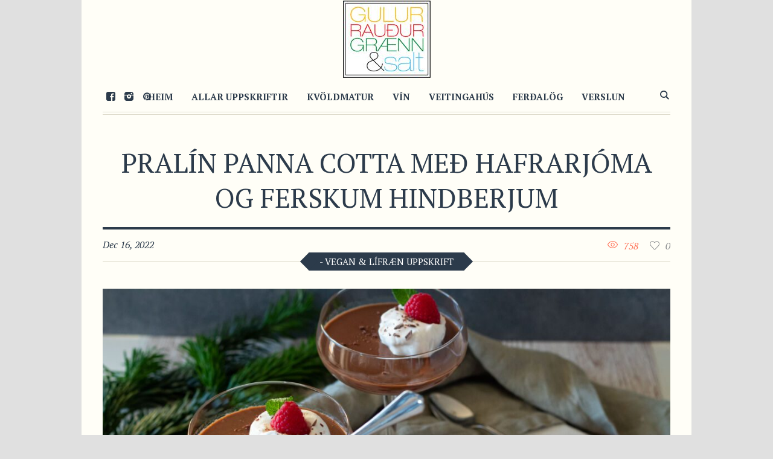

--- FILE ---
content_type: text/html; charset=UTF-8
request_url: https://grgs.is/recipe/pralin-panna-cotta-med-hafrarjoma-og-ferskum-hindberjum/
body_size: 12061
content:
<!DOCTYPE html>
<html lang="en-US" class="cmsmasters_html">
<head>
<meta charset="UTF-8" />
<meta name="viewport" content="width=device-width, initial-scale=1, maximum-scale=1" />
<meta name="format-detection" content="telephone=no" />
<link rel="profile" href="http://gmpg.org/xfn/11" />
<link rel="pingback" href="https://grgs.is/xmlrpc.php" />
<title>Pralín panna cotta með hafrarjóma og ferskum hindberjum &#8211; GulurRauðurGrænn&amp;Salt</title>
<meta name='robots' content='max-image-preview:large' />
<link rel='dns-prefetch' href='//fonts.googleapis.com' />
<link rel="alternate" type="application/rss+xml" title="GulurRauðurGrænn&amp;Salt &raquo; Feed" href="https://grgs.is/feed/" />
<link rel="alternate" type="application/rss+xml" title="GulurRauðurGrænn&amp;Salt &raquo; Comments Feed" href="https://grgs.is/comments/feed/" />
<link rel="alternate" type="application/rss+xml" title="GulurRauðurGrænn&amp;Salt &raquo; Pralín panna cotta með hafrarjóma og ferskum hindberjum Comments Feed" href="https://grgs.is/recipe/pralin-panna-cotta-med-hafrarjoma-og-ferskum-hindberjum/feed/" />
		<!-- This site uses the Google Analytics by MonsterInsights plugin v8.23.1 - Using Analytics tracking - https://www.monsterinsights.com/ -->
		<!-- Note: MonsterInsights is not currently configured on this site. The site owner needs to authenticate with Google Analytics in the MonsterInsights settings panel. -->
					<!-- No tracking code set -->
				<!-- / Google Analytics by MonsterInsights -->
		<script type="text/javascript">
window._wpemojiSettings = {"baseUrl":"https:\/\/s.w.org\/images\/core\/emoji\/14.0.0\/72x72\/","ext":".png","svgUrl":"https:\/\/s.w.org\/images\/core\/emoji\/14.0.0\/svg\/","svgExt":".svg","source":{"concatemoji":"https:\/\/grgs.is\/wp-includes\/js\/wp-emoji-release.min.js?ver=6.2.1"}};
/*! This file is auto-generated */
!function(e,a,t){var n,r,o,i=a.createElement("canvas"),p=i.getContext&&i.getContext("2d");function s(e,t){p.clearRect(0,0,i.width,i.height),p.fillText(e,0,0);e=i.toDataURL();return p.clearRect(0,0,i.width,i.height),p.fillText(t,0,0),e===i.toDataURL()}function c(e){var t=a.createElement("script");t.src=e,t.defer=t.type="text/javascript",a.getElementsByTagName("head")[0].appendChild(t)}for(o=Array("flag","emoji"),t.supports={everything:!0,everythingExceptFlag:!0},r=0;r<o.length;r++)t.supports[o[r]]=function(e){if(p&&p.fillText)switch(p.textBaseline="top",p.font="600 32px Arial",e){case"flag":return s("\ud83c\udff3\ufe0f\u200d\u26a7\ufe0f","\ud83c\udff3\ufe0f\u200b\u26a7\ufe0f")?!1:!s("\ud83c\uddfa\ud83c\uddf3","\ud83c\uddfa\u200b\ud83c\uddf3")&&!s("\ud83c\udff4\udb40\udc67\udb40\udc62\udb40\udc65\udb40\udc6e\udb40\udc67\udb40\udc7f","\ud83c\udff4\u200b\udb40\udc67\u200b\udb40\udc62\u200b\udb40\udc65\u200b\udb40\udc6e\u200b\udb40\udc67\u200b\udb40\udc7f");case"emoji":return!s("\ud83e\udef1\ud83c\udffb\u200d\ud83e\udef2\ud83c\udfff","\ud83e\udef1\ud83c\udffb\u200b\ud83e\udef2\ud83c\udfff")}return!1}(o[r]),t.supports.everything=t.supports.everything&&t.supports[o[r]],"flag"!==o[r]&&(t.supports.everythingExceptFlag=t.supports.everythingExceptFlag&&t.supports[o[r]]);t.supports.everythingExceptFlag=t.supports.everythingExceptFlag&&!t.supports.flag,t.DOMReady=!1,t.readyCallback=function(){t.DOMReady=!0},t.supports.everything||(n=function(){t.readyCallback()},a.addEventListener?(a.addEventListener("DOMContentLoaded",n,!1),e.addEventListener("load",n,!1)):(e.attachEvent("onload",n),a.attachEvent("onreadystatechange",function(){"complete"===a.readyState&&t.readyCallback()})),(e=t.source||{}).concatemoji?c(e.concatemoji):e.wpemoji&&e.twemoji&&(c(e.twemoji),c(e.wpemoji)))}(window,document,window._wpemojiSettings);
</script>
<style type="text/css">
img.wp-smiley,
img.emoji {
	display: inline !important;
	border: none !important;
	box-shadow: none !important;
	height: 1em !important;
	width: 1em !important;
	margin: 0 0.07em !important;
	vertical-align: -0.1em !important;
	background: none !important;
	padding: 0 !important;
}
</style>
	<link rel='stylesheet' id='validate-engine-css-css' href='https://grgs.is/wp-content/plugins/wysija-newsletters/css/validationEngine.jquery.css?ver=2.21' type='text/css' media='all' />
<link rel='stylesheet' id='wp-block-library-css' href='https://grgs.is/wp-includes/css/dist/block-library/style.min.css?ver=6.2.1' type='text/css' media='all' />
<link rel='stylesheet' id='classic-theme-styles-css' href='https://grgs.is/wp-includes/css/classic-themes.min.css?ver=6.2.1' type='text/css' media='all' />
<style id='global-styles-inline-css' type='text/css'>
body{--wp--preset--color--black: #000000;--wp--preset--color--cyan-bluish-gray: #abb8c3;--wp--preset--color--white: #ffffff;--wp--preset--color--pale-pink: #f78da7;--wp--preset--color--vivid-red: #cf2e2e;--wp--preset--color--luminous-vivid-orange: #ff6900;--wp--preset--color--luminous-vivid-amber: #fcb900;--wp--preset--color--light-green-cyan: #7bdcb5;--wp--preset--color--vivid-green-cyan: #00d084;--wp--preset--color--pale-cyan-blue: #8ed1fc;--wp--preset--color--vivid-cyan-blue: #0693e3;--wp--preset--color--vivid-purple: #9b51e0;--wp--preset--gradient--vivid-cyan-blue-to-vivid-purple: linear-gradient(135deg,rgba(6,147,227,1) 0%,rgb(155,81,224) 100%);--wp--preset--gradient--light-green-cyan-to-vivid-green-cyan: linear-gradient(135deg,rgb(122,220,180) 0%,rgb(0,208,130) 100%);--wp--preset--gradient--luminous-vivid-amber-to-luminous-vivid-orange: linear-gradient(135deg,rgba(252,185,0,1) 0%,rgba(255,105,0,1) 100%);--wp--preset--gradient--luminous-vivid-orange-to-vivid-red: linear-gradient(135deg,rgba(255,105,0,1) 0%,rgb(207,46,46) 100%);--wp--preset--gradient--very-light-gray-to-cyan-bluish-gray: linear-gradient(135deg,rgb(238,238,238) 0%,rgb(169,184,195) 100%);--wp--preset--gradient--cool-to-warm-spectrum: linear-gradient(135deg,rgb(74,234,220) 0%,rgb(151,120,209) 20%,rgb(207,42,186) 40%,rgb(238,44,130) 60%,rgb(251,105,98) 80%,rgb(254,248,76) 100%);--wp--preset--gradient--blush-light-purple: linear-gradient(135deg,rgb(255,206,236) 0%,rgb(152,150,240) 100%);--wp--preset--gradient--blush-bordeaux: linear-gradient(135deg,rgb(254,205,165) 0%,rgb(254,45,45) 50%,rgb(107,0,62) 100%);--wp--preset--gradient--luminous-dusk: linear-gradient(135deg,rgb(255,203,112) 0%,rgb(199,81,192) 50%,rgb(65,88,208) 100%);--wp--preset--gradient--pale-ocean: linear-gradient(135deg,rgb(255,245,203) 0%,rgb(182,227,212) 50%,rgb(51,167,181) 100%);--wp--preset--gradient--electric-grass: linear-gradient(135deg,rgb(202,248,128) 0%,rgb(113,206,126) 100%);--wp--preset--gradient--midnight: linear-gradient(135deg,rgb(2,3,129) 0%,rgb(40,116,252) 100%);--wp--preset--duotone--dark-grayscale: url('#wp-duotone-dark-grayscale');--wp--preset--duotone--grayscale: url('#wp-duotone-grayscale');--wp--preset--duotone--purple-yellow: url('#wp-duotone-purple-yellow');--wp--preset--duotone--blue-red: url('#wp-duotone-blue-red');--wp--preset--duotone--midnight: url('#wp-duotone-midnight');--wp--preset--duotone--magenta-yellow: url('#wp-duotone-magenta-yellow');--wp--preset--duotone--purple-green: url('#wp-duotone-purple-green');--wp--preset--duotone--blue-orange: url('#wp-duotone-blue-orange');--wp--preset--font-size--small: 13px;--wp--preset--font-size--medium: 20px;--wp--preset--font-size--large: 36px;--wp--preset--font-size--x-large: 42px;--wp--preset--spacing--20: 0.44rem;--wp--preset--spacing--30: 0.67rem;--wp--preset--spacing--40: 1rem;--wp--preset--spacing--50: 1.5rem;--wp--preset--spacing--60: 2.25rem;--wp--preset--spacing--70: 3.38rem;--wp--preset--spacing--80: 5.06rem;--wp--preset--shadow--natural: 6px 6px 9px rgba(0, 0, 0, 0.2);--wp--preset--shadow--deep: 12px 12px 50px rgba(0, 0, 0, 0.4);--wp--preset--shadow--sharp: 6px 6px 0px rgba(0, 0, 0, 0.2);--wp--preset--shadow--outlined: 6px 6px 0px -3px rgba(255, 255, 255, 1), 6px 6px rgba(0, 0, 0, 1);--wp--preset--shadow--crisp: 6px 6px 0px rgba(0, 0, 0, 1);}:where(.is-layout-flex){gap: 0.5em;}body .is-layout-flow > .alignleft{float: left;margin-inline-start: 0;margin-inline-end: 2em;}body .is-layout-flow > .alignright{float: right;margin-inline-start: 2em;margin-inline-end: 0;}body .is-layout-flow > .aligncenter{margin-left: auto !important;margin-right: auto !important;}body .is-layout-constrained > .alignleft{float: left;margin-inline-start: 0;margin-inline-end: 2em;}body .is-layout-constrained > .alignright{float: right;margin-inline-start: 2em;margin-inline-end: 0;}body .is-layout-constrained > .aligncenter{margin-left: auto !important;margin-right: auto !important;}body .is-layout-constrained > :where(:not(.alignleft):not(.alignright):not(.alignfull)){max-width: var(--wp--style--global--content-size);margin-left: auto !important;margin-right: auto !important;}body .is-layout-constrained > .alignwide{max-width: var(--wp--style--global--wide-size);}body .is-layout-flex{display: flex;}body .is-layout-flex{flex-wrap: wrap;align-items: center;}body .is-layout-flex > *{margin: 0;}:where(.wp-block-columns.is-layout-flex){gap: 2em;}.has-black-color{color: var(--wp--preset--color--black) !important;}.has-cyan-bluish-gray-color{color: var(--wp--preset--color--cyan-bluish-gray) !important;}.has-white-color{color: var(--wp--preset--color--white) !important;}.has-pale-pink-color{color: var(--wp--preset--color--pale-pink) !important;}.has-vivid-red-color{color: var(--wp--preset--color--vivid-red) !important;}.has-luminous-vivid-orange-color{color: var(--wp--preset--color--luminous-vivid-orange) !important;}.has-luminous-vivid-amber-color{color: var(--wp--preset--color--luminous-vivid-amber) !important;}.has-light-green-cyan-color{color: var(--wp--preset--color--light-green-cyan) !important;}.has-vivid-green-cyan-color{color: var(--wp--preset--color--vivid-green-cyan) !important;}.has-pale-cyan-blue-color{color: var(--wp--preset--color--pale-cyan-blue) !important;}.has-vivid-cyan-blue-color{color: var(--wp--preset--color--vivid-cyan-blue) !important;}.has-vivid-purple-color{color: var(--wp--preset--color--vivid-purple) !important;}.has-black-background-color{background-color: var(--wp--preset--color--black) !important;}.has-cyan-bluish-gray-background-color{background-color: var(--wp--preset--color--cyan-bluish-gray) !important;}.has-white-background-color{background-color: var(--wp--preset--color--white) !important;}.has-pale-pink-background-color{background-color: var(--wp--preset--color--pale-pink) !important;}.has-vivid-red-background-color{background-color: var(--wp--preset--color--vivid-red) !important;}.has-luminous-vivid-orange-background-color{background-color: var(--wp--preset--color--luminous-vivid-orange) !important;}.has-luminous-vivid-amber-background-color{background-color: var(--wp--preset--color--luminous-vivid-amber) !important;}.has-light-green-cyan-background-color{background-color: var(--wp--preset--color--light-green-cyan) !important;}.has-vivid-green-cyan-background-color{background-color: var(--wp--preset--color--vivid-green-cyan) !important;}.has-pale-cyan-blue-background-color{background-color: var(--wp--preset--color--pale-cyan-blue) !important;}.has-vivid-cyan-blue-background-color{background-color: var(--wp--preset--color--vivid-cyan-blue) !important;}.has-vivid-purple-background-color{background-color: var(--wp--preset--color--vivid-purple) !important;}.has-black-border-color{border-color: var(--wp--preset--color--black) !important;}.has-cyan-bluish-gray-border-color{border-color: var(--wp--preset--color--cyan-bluish-gray) !important;}.has-white-border-color{border-color: var(--wp--preset--color--white) !important;}.has-pale-pink-border-color{border-color: var(--wp--preset--color--pale-pink) !important;}.has-vivid-red-border-color{border-color: var(--wp--preset--color--vivid-red) !important;}.has-luminous-vivid-orange-border-color{border-color: var(--wp--preset--color--luminous-vivid-orange) !important;}.has-luminous-vivid-amber-border-color{border-color: var(--wp--preset--color--luminous-vivid-amber) !important;}.has-light-green-cyan-border-color{border-color: var(--wp--preset--color--light-green-cyan) !important;}.has-vivid-green-cyan-border-color{border-color: var(--wp--preset--color--vivid-green-cyan) !important;}.has-pale-cyan-blue-border-color{border-color: var(--wp--preset--color--pale-cyan-blue) !important;}.has-vivid-cyan-blue-border-color{border-color: var(--wp--preset--color--vivid-cyan-blue) !important;}.has-vivid-purple-border-color{border-color: var(--wp--preset--color--vivid-purple) !important;}.has-vivid-cyan-blue-to-vivid-purple-gradient-background{background: var(--wp--preset--gradient--vivid-cyan-blue-to-vivid-purple) !important;}.has-light-green-cyan-to-vivid-green-cyan-gradient-background{background: var(--wp--preset--gradient--light-green-cyan-to-vivid-green-cyan) !important;}.has-luminous-vivid-amber-to-luminous-vivid-orange-gradient-background{background: var(--wp--preset--gradient--luminous-vivid-amber-to-luminous-vivid-orange) !important;}.has-luminous-vivid-orange-to-vivid-red-gradient-background{background: var(--wp--preset--gradient--luminous-vivid-orange-to-vivid-red) !important;}.has-very-light-gray-to-cyan-bluish-gray-gradient-background{background: var(--wp--preset--gradient--very-light-gray-to-cyan-bluish-gray) !important;}.has-cool-to-warm-spectrum-gradient-background{background: var(--wp--preset--gradient--cool-to-warm-spectrum) !important;}.has-blush-light-purple-gradient-background{background: var(--wp--preset--gradient--blush-light-purple) !important;}.has-blush-bordeaux-gradient-background{background: var(--wp--preset--gradient--blush-bordeaux) !important;}.has-luminous-dusk-gradient-background{background: var(--wp--preset--gradient--luminous-dusk) !important;}.has-pale-ocean-gradient-background{background: var(--wp--preset--gradient--pale-ocean) !important;}.has-electric-grass-gradient-background{background: var(--wp--preset--gradient--electric-grass) !important;}.has-midnight-gradient-background{background: var(--wp--preset--gradient--midnight) !important;}.has-small-font-size{font-size: var(--wp--preset--font-size--small) !important;}.has-medium-font-size{font-size: var(--wp--preset--font-size--medium) !important;}.has-large-font-size{font-size: var(--wp--preset--font-size--large) !important;}.has-x-large-font-size{font-size: var(--wp--preset--font-size--x-large) !important;}
.wp-block-navigation a:where(:not(.wp-element-button)){color: inherit;}
:where(.wp-block-columns.is-layout-flex){gap: 2em;}
.wp-block-pullquote{font-size: 1.5em;line-height: 1.6;}
</style>
<link rel='stylesheet' id='contact-form-7-css' href='https://grgs.is/wp-content/plugins/contact-form-7/includes/css/styles.css?ver=5.8.5' type='text/css' media='all' />
<link rel='stylesheet' id='good-food-theme-style-css' href='https://grgs.is/wp-content/themes/good-food/style.css?ver=1.0.0' type='text/css' media='screen, print' />
<link rel='stylesheet' id='good-food-style-css' href='https://grgs.is/wp-content/themes/good-food/theme-framework/theme-style/css/style.css?ver=1.0.0' type='text/css' media='screen, print' />
<style id='good-food-style-inline-css' type='text/css'>

	html body {
		background-color : #e0e0e0;
	}

		.headline_aligner,
		.cmsmasters_breadcrumbs_aligner {
			min-height:170px;
		}
		


		#page .cmsmasters_social_icon_color.cmsmasters_social_icon_2 {
			color:#2c3b4b;
		}
		

		#page .cmsmasters_social_icon_color.cmsmasters_social_icon_2:hover {
			color:#8e9092;
		}

	.header_top {
		height : 38px;
	}

	.header_mid {
		height : 60px;
	}

	.header_bot {
		height : 130px;
	}

	#page.cmsmasters_heading_after_header #middle,
	#page.cmsmasters_heading_under_header #middle .headline .headline_outer {
		padding-top : 60px;
	}

	#page.cmsmasters_heading_after_header.enable_header_top #middle,
	#page.cmsmasters_heading_under_header.enable_header_top #middle .headline .headline_outer {
		padding-top : 98px;
	}

	#page.cmsmasters_heading_after_header.enable_header_bottom #middle,
	#page.cmsmasters_heading_under_header.enable_header_bottom #middle .headline .headline_outer {
		padding-top : 190px;
	}

	#page.cmsmasters_heading_after_header.enable_header_top.enable_header_bottom #middle,
	#page.cmsmasters_heading_under_header.enable_header_top.enable_header_bottom #middle .headline .headline_outer {
		padding-top : 228px;
	}

	@media only screen and (max-width: 1024px) {
		.header_top,
		.header_mid,
		.header_bot {
			height : auto;
		}

		.header_mid .header_mid_inner .header_mid_inner_cont > div {
			height : 120px;
		}

		#page.cmsmasters_heading_after_header #middle,
		#page.cmsmasters_heading_under_header #middle .headline .headline_outer,
		#page.cmsmasters_heading_after_header.enable_header_top #middle,
		#page.cmsmasters_heading_under_header.enable_header_top #middle .headline .headline_outer,
		#page.cmsmasters_heading_after_header.enable_header_bottom #middle,
		#page.cmsmasters_heading_under_header.enable_header_bottom #middle .headline .headline_outer,
		#page.cmsmasters_heading_after_header.enable_header_top.enable_header_bottom #middle,
		#page.cmsmasters_heading_under_header.enable_header_top.enable_header_bottom #middle .headline .headline_outer {
			padding-top : 0 !important;
		}
	}

	@media only screen and (max-width: 768px) {
		.header_mid .header_mid_inner .header_mid_inner_cont > div {
			height : 60px;
		}
	}


	.header_mid .header_mid_inner .logo_wrap, 
	.header_bot .header_bot_inner .logo_wrap {
		width : 145px;
	}

	.header_mid_inner .logo .logo_retina, 
	.header_bot_inner .logo .logo_retina {
		width : 72.5px;
		max-width : 72.5px;
	}

</style>
<link rel='stylesheet' id='good-food-adaptive-css' href='https://grgs.is/wp-content/themes/good-food/theme-framework/theme-style/css/adaptive.css?ver=1.0.0' type='text/css' media='screen, print' />
<link rel='stylesheet' id='good-food-retina-css' href='https://grgs.is/wp-content/themes/good-food/theme-framework/theme-style/css/retina.css?ver=1.0.0' type='text/css' media='screen' />
<link rel='stylesheet' id='good-food-icons-css' href='https://grgs.is/wp-content/themes/good-food/css/fontello.css?ver=1.0.0' type='text/css' media='screen' />
<link rel='stylesheet' id='good-food-icons-custom-css' href='https://grgs.is/wp-content/themes/good-food/theme-framework/theme-style/css/fontello-custom.css?ver=1.0.0' type='text/css' media='screen' />
<link rel='stylesheet' id='animate-css' href='https://grgs.is/wp-content/themes/good-food/css/animate.css?ver=1.0.0' type='text/css' media='screen' />
<link rel='stylesheet' id='ilightbox-css' href='https://grgs.is/wp-content/themes/good-food/css/ilightbox.css?ver=2.2.0' type='text/css' media='screen' />
<link rel='stylesheet' id='ilightbox-skin-dark-css' href='https://grgs.is/wp-content/themes/good-food/css/ilightbox-skins/dark-skin.css?ver=2.2.0' type='text/css' media='screen' />
<link rel='stylesheet' id='good-food-fonts-schemes-css' href='https://grgs.is/wp-content/uploads/cmsmasters_styles/good-food.css?ver=1.0.0' type='text/css' media='screen' />
<link rel='stylesheet' id='google-fonts-css' href='//fonts.googleapis.com/css?family=PT+Serif%3A400%2C400italic%2C700%2C700italic&#038;ver=6.2.1' type='text/css' media='all' />
<script type='text/javascript' src='https://grgs.is/wp-includes/js/jquery/jquery.min.js?ver=3.6.4' id='jquery-core-js'></script>
<script type='text/javascript' src='https://grgs.is/wp-includes/js/jquery/jquery-migrate.min.js?ver=3.4.0' id='jquery-migrate-js'></script>
<script type='text/javascript' src='https://grgs.is/wp-content/themes/good-food/js/debounced-resize.min.js?ver=1.0.0' id='debounced-resize-js'></script>
<script type='text/javascript' src='https://grgs.is/wp-content/themes/good-food/js/modernizr.min.js?ver=1.0.0' id='modernizr-js'></script>
<script type='text/javascript' src='https://grgs.is/wp-content/themes/good-food/js/respond.min.js?ver=1.0.0' id='respond-js'></script>
<script type='text/javascript' src='https://grgs.is/wp-content/themes/good-food/js/jquery.iLightBox.min.js?ver=2.2.0' id='iLightBox-js'></script>
<link rel="https://api.w.org/" href="https://grgs.is/wp-json/" /><link rel="EditURI" type="application/rsd+xml" title="RSD" href="https://grgs.is/xmlrpc.php?rsd" />
<link rel="wlwmanifest" type="application/wlwmanifest+xml" href="https://grgs.is/wp-includes/wlwmanifest.xml" />
<meta name="generator" content="WordPress 6.2.1" />
<link rel="canonical" href="https://grgs.is/recipe/pralin-panna-cotta-med-hafrarjoma-og-ferskum-hindberjum/" />
<link rel='shortlink' href='https://grgs.is/?p=3491547' />
<link rel="alternate" type="application/json+oembed" href="https://grgs.is/wp-json/oembed/1.0/embed?url=https%3A%2F%2Fgrgs.is%2Frecipe%2Fpralin-panna-cotta-med-hafrarjoma-og-ferskum-hindberjum%2F" />
<link rel="alternate" type="text/xml+oembed" href="https://grgs.is/wp-json/oembed/1.0/embed?url=https%3A%2F%2Fgrgs.is%2Frecipe%2Fpralin-panna-cotta-med-hafrarjoma-og-ferskum-hindberjum%2F&#038;format=xml" />
<link rel="icon" href="https://grgs.is/wp-content/uploads/2018/06/cropped-grgs-top-logo-32x32.jpg" sizes="32x32" />
<link rel="icon" href="https://grgs.is/wp-content/uploads/2018/06/cropped-grgs-top-logo-192x192.jpg" sizes="192x192" />
<link rel="apple-touch-icon" href="https://grgs.is/wp-content/uploads/2018/06/cropped-grgs-top-logo-180x180.jpg" />
<meta name="msapplication-TileImage" content="https://grgs.is/wp-content/uploads/2018/06/cropped-grgs-top-logo-270x270.jpg" />
		<style type="text/css" id="wp-custom-css">
			.ubm_banner {
	margin: 1.5%;
}

body .enable_header_bottom #main header .header_bot {
}

.header_mid .logo_wrap .logo img {
	height: 80px !important;
}

aside.ubm_widget img {
	width: 100%;
}

body #middle .headline {
	display: none;
}

.cmsmasters_heading_wrap:not(.grgs-highlight) {
	padding-top: 0;
	padding-bottom: 60px;
}

.grgs-highlight .cmsmasters_heading {
	padding: 5px 25px;
	background: rgba(255,255,255,.75);
}

.grgs-highlight .cmsmasters_heading a {
	color: black;
	text-transform: uppercase
}

/* stuff */
.cmsmasters_archive_type .cmsmasters_archive_item_img_wrap + .cmsmasters_archive_item_cont_wrap {
  padding: 0;
}

.grgs-frontpage-recipes .cmsmasters_project_grid .project_inner {
    min-height: 200px;
}

.cmsmasters_project_grid .project_inner h4.cmsmasters_project_title.entry-title {
    overflow: hidden;
    height: 88px;
}

/* OVERWTITING FRONT GRID */
.cmsmasters_row_outer_parent {
	padding-bottom: 10px !important;
}

.cmsmasters_row_margin {
	margin: 0 -5px;
}

.cmsmasters_column.one_half {
	margin: 0 5px;
	width: calc(50% - 10px) 
}

.cmsmasters_heading_wrap {
	height: initial !important;
}
	

.cmsmasters_column.one_fourth {
	margin: 0 5px;
	width: calc(25% - 10px);
}

#page.cmsmasters_heading_after_header.enable_header_bottom #middle, #page.cmsmasters_heading_under_header.enable_header_bottom #middle .headline .headline_outer {
	padding-top: 200px;
}
@media only screen and (max-width: 1024px) {
	.cmsmasters_141214 .cmsmasters_column.one_fourth, .cmsmasters_141214 .cmsmasters_column.one_half {
		width: calc(33.3% - 10px);
	}
	
	.header_mid .logo_wrap .logo img {
		display: none;
	}
	.header_mid .logo_wrap .logo img.logo_retina {
		display: block;
	}
}
@media only screen and (max-width: 768px) {
.one_first, .one_half, .one_third, .two_third, .one_fourth, .one_fifth, .three_fourth, .cmsmasters_121414 .cmsmasters_column.one_half, .cmsmasters_141412 .cmsmasters_column.one_half, .cmsmasters_141214 .cmsmasters_column.one_fourth, .cmsmasters_141214 .cmsmasters_column.one_half {
	width: calc(100% - 10px) !important;
	}
.cmsmasters_heading_wrap {
		margin-top: 5px !important;
		margin-bottom: 5px !important;
	padding: 70px 0;
	height: initial !important;
	}
	.cmsmasters_row_outer_parent {
		padding-bottom: 0px !important;
	}
	
	body .enable_header_bottom #main header .header_bot {
		display: inherit;
	}
	.header_bot .logo_wrap .logo img {
		display: none;
	}
	
	.header_bot .logo_wrap .logo img.logo_retina {
		display: block
	}
}		</style>
		</head>
<body class="project-template-default single single-project postid-3491547 single-format-standard">

<div class="cmsmasters_header_search_form">
			<span class="cmsmasters_header_search_form_close cmsmasters_theme_icon_cancel"></span><form method="get" action="https://grgs.is/">
			<div class="cmsmasters_header_search_form_field">
				<button type="submit" class="cmsmasters_theme_icon_search"></button>
				<input type="search" name="s" placeholder="Leitarorð" value="" />
			</div>
		</form></div>
<!-- Start Page -->
<div id="page" class="chrome_only cmsmasters_boxed fixed_header enable_header_bottom cmsmasters_heading_under_header hfeed site">

<!-- Start Main -->
<div id="main">

<!-- Start Header -->
<header id="header">
	<div class="header_bot" data-height="130"><div class="header_bot_outer"><div class="header_bot_inner"><div class="logo_wrap"><a href="https://grgs.is/" title="GulurRauðurGrænn&amp;Salt" class="logo">
	<img src="https://grgs.is/wp-content/uploads/2018/06/grgs-top-logo.jpg" alt="GulurRauðurGrænn&amp;Salt" /><img class="logo_retina" src="https://grgs.is/wp-content/uploads/2018/06/grgs-top-logo.jpg" alt="GulurRauðurGrænn&amp;Salt" width="72.5" height="64" /></a>
</div></div></div></div><div class="header_mid" data-height="60"><div class="header_mid_outer"><div class="header_mid_inner"><div class="header_mid_inner_cont">
<div class="social_wrap">
	<div class="social_wrap_inner">
		<ul>
				<li>
					<a href="https://www.facebook.com/GulurRaudurGraennSalt/" class="cmsmasters_social_icon cmsmasters_social_icon_1 cmsmasters-icon-custom-facebook-rect-1" title="Facebook" target="_blank"></a>
				</li>
				<li>
					<a href="https://www.instagram.com/gulurraudurgraennogsalt/" class="cmsmasters_social_icon cmsmasters_social_icon_2 cmsmasters-icon-custom-instagram-filled cmsmasters_social_icon_color" title="Instagram" target="_blank"></a>
				</li>
				<li>
					<a href="https://www.pinterest.com/ColorFood/grgs/" class="cmsmasters_social_icon cmsmasters_social_icon_3 cmsmasters-icon-pinterest-circled" title="Pinterest" target="_blank"></a>
				</li>
		</ul>
	</div>
</div><div class="mid_search_but_wrap"><a href="javascript:void(0)" class="mid_search_but cmsmasters_header_search_but cmsmasters_theme_icon_search"></a></div><div class="logo_wrap"><a href="https://grgs.is/" title="GulurRauðurGrænn&amp;Salt" class="logo">
	<img src="https://grgs.is/wp-content/uploads/2018/06/grgs-top-logo.jpg" alt="GulurRauðurGrænn&amp;Salt" /><img class="logo_retina" src="https://grgs.is/wp-content/uploads/2018/06/grgs-top-logo.jpg" alt="GulurRauðurGrænn&amp;Salt" width="72.5" height="64" /></a>
</div><div class="resp_mid_nav_wrap"><div class="resp_mid_nav_outer"><a class="responsive_nav resp_mid_nav cmsmasters_theme_icon_resp_nav" href="javascript:void(0)"></a></div></div><!-- Start Navigation --><div class="mid_nav_wrap"><nav><div class="menu-topmenu-container"><ul id="navigation" class="mid_nav navigation"><li id="menu-item-16247" class="menu-item menu-item-type-custom menu-item-object-custom menu-item-home menu-item-16247 menu-item-depth-0"><a href="https://grgs.is"><span class="nav_item_wrap"><span class="nav_title">Heim</span></span></a></li>
<li id="menu-item-16250" class="menu-item menu-item-type-post_type menu-item-object-page menu-item-has-children menu-item-16250 menu-item-depth-0"><a href="https://grgs.is/allar-uppskriftir/"><span class="nav_item_wrap"><span class="nav_title">Allar uppskriftir</span></span></a>
<ul class="sub-menu">
	<li id="menu-item-21731" class="menu-item menu-item-type-post_type menu-item-object-page menu-item-21731 menu-item-depth-1"><a href="https://grgs.is/kvoldmatur/"><span class="nav_item_wrap"><span class="nav_title">Kvöldmatur</span></span></a>	</li>
	<li id="menu-item-21730" class="menu-item menu-item-type-post_type menu-item-object-page menu-item-21730 menu-item-depth-1"><a href="https://grgs.is/eftirrettir/"><span class="nav_item_wrap"><span class="nav_title">Eftirréttir</span></span></a>	</li>
	<li id="menu-item-21729" class="menu-item menu-item-type-post_type menu-item-object-page menu-item-21729 menu-item-depth-1"><a href="https://grgs.is/hadegismatur/"><span class="nav_item_wrap"><span class="nav_title">Hádegismatur</span></span></a>	</li>
	<li id="menu-item-21728" class="menu-item menu-item-type-post_type menu-item-object-page menu-item-21728 menu-item-depth-1"><a href="https://grgs.is/bakstur/"><span class="nav_item_wrap"><span class="nav_title">Bakstur</span></span></a>	</li>
	<li id="menu-item-21726" class="menu-item menu-item-type-post_type menu-item-object-page menu-item-21726 menu-item-depth-1"><a href="https://grgs.is/supur-og-salat/"><span class="nav_item_wrap"><span class="nav_title">Súpur og salat</span></span></a>	</li>
	<li id="menu-item-21725" class="menu-item menu-item-type-post_type menu-item-object-page menu-item-21725 menu-item-depth-1"><a href="https://grgs.is/medlaeti/"><span class="nav_item_wrap"><span class="nav_title">Meðlæti</span></span></a>	</li>
	<li id="menu-item-21724" class="menu-item menu-item-type-post_type menu-item-object-page menu-item-21724 menu-item-depth-1"><a href="https://grgs.is/morgunmatur/"><span class="nav_item_wrap"><span class="nav_title">Morgunmatur</span></span></a>	</li>
	<li id="menu-item-21723" class="menu-item menu-item-type-post_type menu-item-object-page menu-item-21723 menu-item-depth-1"><a href="https://grgs.is/graenmetisrettir/"><span class="nav_item_wrap"><span class="nav_title">Grænmetisréttir</span></span></a>	</li>
	<li id="menu-item-21722" class="menu-item menu-item-type-post_type menu-item-object-page menu-item-21722 menu-item-depth-1"><a href="https://grgs.is/drykkir/"><span class="nav_item_wrap"><span class="nav_title">Drykkir</span></span></a>	</li>
	<li id="menu-item-21721" class="menu-item menu-item-type-post_type menu-item-object-page menu-item-21721 menu-item-depth-1"><a href="https://grgs.is/barnvaent/"><span class="nav_item_wrap"><span class="nav_title">Barnvænt</span></span></a>	</li>
	<li id="menu-item-21720" class="menu-item menu-item-type-post_type menu-item-object-page menu-item-21720 menu-item-depth-1"><a href="https://grgs.is/30-minutna-rettir/"><span class="nav_item_wrap"><span class="nav_title">30 mínútna réttir</span></span></a>	</li>
</ul>
</li>
<li id="menu-item-3756251" class="menu-item menu-item-type-post_type menu-item-object-page menu-item-3756251 menu-item-depth-0"><a href="https://grgs.is/kvoldmatur/"><span class="nav_item_wrap"><span class="nav_title">Kvöldmatur</span></span></a></li>
<li id="menu-item-21578" class="menu-item menu-item-type-post_type menu-item-object-page menu-item-21578 menu-item-depth-0"><a href="https://grgs.is/vin/"><span class="nav_item_wrap"><span class="nav_title">Vín</span></span></a></li>
<li id="menu-item-350515" class="menu-item menu-item-type-post_type menu-item-object-page menu-item-350515 menu-item-depth-0"><a href="https://grgs.is/veitingahus/"><span class="nav_item_wrap"><span class="nav_title">Veitingahús</span></span></a></li>
<li id="menu-item-723799" class="menu-item menu-item-type-post_type menu-item-object-page menu-item-723799 menu-item-depth-0"><a href="https://grgs.is/blogg/"><span class="nav_item_wrap"><span class="nav_title">Ferðalög</span></span></a></li>
<li id="menu-item-19817" class="menu-item menu-item-type-post_type menu-item-object-page menu-item-19817 menu-item-depth-0"><a href="https://grgs.is/shop/"><span class="nav_item_wrap"><span class="nav_title">Verslun</span></span></a></li>
</ul></div></nav></div><!-- Finish Navigation --></div></div></div></div></header>
<!-- Finish Header -->


<!-- Start Middle -->
<div id="middle">
<div class="headline cmsmasters_color_scheme_default">
				<div class="headline_outer cmsmasters_headline_disabled">
					<div class="headline_color"></div></div>
			</div><div class="middle_inner">
<div class="content_wrap fullwidth">

<!-- Start Content -->
<div class="middle_content entry"><div class="portfolio opened-article"><!-- Start Project Single Article -->
<article id="post-3491547" class="cmsmasters_open_project post-3491547 project type-project status-publish format-standard has-post-thumbnail hentry pj-categs-barnvaent pj-categs-eftirrettir pj-categs-graenmetisrettir pj-categs-jol pj-categs-lifraent pj-categs-party pj-categs-uppskrift pj-categs-valla pj-categs-vegan pj-tags-eftirrettur pj-tags-nirwana pj-tags-panna-cotta pj-tags-rapunzel pj-tags-sukkuladi" itemscope="" itemtype="http://schema.org/Recipe">
	<div class="cmsmasters_open_project_top_wrap entry-meta"><header class="cmsmasters_project_header entry-header"><h1 class="cmsmasters_project_title entry-title" itemprop="name">Pralín panna cotta með hafrarjóma og ferskum hindberjum</h1></header><div class="cmsmasters_open_project_top_meta with_subtitle"><span class="cmsmasters_project_date"><abbr class="published" title="16/12/2022">Dec 16, 2022</abbr><abbr class="dn date updated" title="16/12/2022">16/12/2022</abbr></span><span class="cmsmasters_likes cmsmasters_project_likes"><a href="#" onclick="cmsmastersLike(3491547, false); return false;" id="cmsmastersLike-3491547" class="cmsmastersLike cmsmasters_theme_icon_like"><span>0 </span></a></span><span class="cmsmasters_views cmsmasters_project_views"><span id="cmsmastersView-3491547" class="cmsmastersView cmsmasters_theme_icon_view no_active"><span>757</span></span></span></div><div class="cmsmasters_project_subtitle"><h6 class="entry-subtitle">-	Vegan &amp; lífræn uppskrift</h6></div></div><div class="cmsmasters_open_project_left_wrap"><figure class="cmsmasters_img_wrap" itemscope itemprop="image" itemtype="http://schema.org/ImageObject"><a itemprop="url" href="https://grgs.is/wp-content/uploads/2022/12/IMG_3559.jpg" title="Pralín panna cotta með hafrarjóma og ferskum hindberjum" rel="ilightbox[img_3491547_692b053376b02]" class="cmsmasters_img_link preloader highImg"><img width="1024" height="683" src="https://grgs.is/wp-content/uploads/2022/12/IMG_3559.jpg" class="full-width wp-post-image" alt="Pralín panna cotta með hafrarjóma og ferskum hindberjum" decoding="async" title="Pralín panna cotta með hafrarjóma og ferskum hindberjum" srcset="https://grgs.is/wp-content/uploads/2022/12/IMG_3559.jpg 1024w, https://grgs.is/wp-content/uploads/2022/12/IMG_3559-600x400.jpg 600w" sizes="(max-width: 1024px) 100vw, 1024px" /></a></figure><div class="cmsmasters_project_cont_info entry-meta"><span class="cmsmasters_project_author" itemprop="author">by <a href="https://grgs.is/author/avista/" title="Posts by Avista" class="vcard author"><span class="fn" rel="author">Avista</span></a></span><span class="cmsmasters_project_category">in <a href="https://grgs.is/pj-categs/barnvaent/" class="cmsmasters_cat_color cmsmasters_cat_3562" rel="category tag">Barnvænt</a>, <a href="https://grgs.is/pj-categs/eftirrettir/" class="cmsmasters_cat_color cmsmasters_cat_3559" rel="category tag">Eftirréttir</a>, <a href="https://grgs.is/pj-categs/graenmetisrettir/" class="cmsmasters_cat_color cmsmasters_cat_3577" rel="category tag">Grænmetisréttir</a>, <a href="https://grgs.is/pj-categs/jol/" class="cmsmasters_cat_color cmsmasters_cat_3804" rel="category tag">Jól</a>, <a href="https://grgs.is/pj-categs/lifraent/" class="cmsmasters_cat_color cmsmasters_cat_4302" rel="category tag">Lífrænt</a>, <a href="https://grgs.is/pj-categs/party/" class="cmsmasters_cat_color cmsmasters_cat_4208" rel="category tag">Partý</a>, <a href="https://grgs.is/pj-categs/uppskrift/" class="cmsmasters_cat_color cmsmasters_cat_3630" rel="category tag">uppskrift</a>, <a href="https://grgs.is/pj-categs/valla/" class="cmsmasters_cat_color cmsmasters_cat_4151" rel="category tag">Valla</a>, <a href="https://grgs.is/pj-categs/vegan/" class="cmsmasters_cat_color cmsmasters_cat_3740" rel="category tag">Vegan</a></span></div><table class="cmsmasters_project_ingredients"><h3 class="cmsmasters_project_ingredients_title">Innihaldslýsing</h3><tr><td><input type="checkbox"><label></label></td><td itemprop="recipeIngredient">400ml Oatly imat hafra matreiðslurjómi</td></tr><tr><td><input type="checkbox"><label></label></td><td itemprop="recipeIngredient">2 stk Nirwana vegan súkkulaði með pralínfyllingu frá Rapunzel</td></tr><tr><td><input type="checkbox"><label></label></td><td itemprop="recipeIngredient">½ tsk Agar agar duft</td></tr><tr><td><input type="checkbox"><label></label></td><td itemprop="recipeIngredient">30g cristallino hrásykur </td></tr><tr><td><input type="checkbox"><label></label></td><td itemprop="recipeIngredient">¼ tsk vanilluduft</td></tr><tr><td><input type="checkbox"><label></label></td><td itemprop="recipeIngredient">Sjávarsalt á hnífsoddi</td></tr><tr><td><input type="checkbox"><label></label></td><td itemprop="recipeIngredient">Oatly visp hafrarjómi, magn eftir smekk</td></tr><tr><td><input type="checkbox"><label></label></td><td itemprop="recipeIngredient">Fersk hindber eða önnur ber sem ykkur hugnast</td></tr></table></div><div class="cmsmasters_open_project_right_wrap"><h5 class="cmsmasters_project_excerpt" itemprop="description">Þessi frábæra uppskrift er í senn fáránlega einföld, sparileg og að auki vegan. Það mun ekki nokkur sála átta sig á því hvað það tók stuttan tíma að gera þennan eftirrétt. Agar agar duftið er ótrúlega skemmtileg hráefni sem gaman er að leika sér með í stað matarlíms. Það þarf mjög lítið af því en...</h5><table class="cmsmasters_project_instructions" itemprop="description"><h3 class="cmsmasters_project_instructions_title">Leiðbeiningar</h3><tr><td>1.</td><td>Setjið öll hráefni í pott og bræðið saman við vægan hita, leyfið suðunni að koma upp og látið malla við suðupunkt í 5 mín. </td></tr><tr><td>2.</td><td>Sigtið blönduna svo það séu örugglega engir kekkir. Hellið í falleg glös og kælið. Skreytið með þeyttum hafrarjóma og ferskum hindberjum. </td></tr></table><div class="cmsmasters_project_content entry-content">
<p>Þessi frábæra uppskrift er í senn fáránlega einföld, sparileg og að auki vegan. Það mun ekki nokkur sála átta sig á því hvað það tók stuttan tíma að gera þennan eftirrétt. Agar agar duftið er ótrúlega skemmtileg hráefni sem gaman er að leika sér með í stað matarlíms. Það þarf mjög lítið af því en ólíkt matarlími þarf það að sjóða með vökvanum í smá stund. Nirwana súkkulaðið frá Rapunzel er fullkomið í þennan rétt þar sem það er ljósara en margt vegan súkkulaði og fyllingin er algjörlega himnesk.</p>
<p><img decoding="async" loading="lazy" class="aligncenter  wp-image-3491584" src="https://grgs.is/wp-content/uploads/2022/12/IMG_3510.jpg" alt="" width="500" height="750" srcset="https://grgs.is/wp-content/uploads/2022/12/IMG_3510.jpg 683w, https://grgs.is/wp-content/uploads/2022/12/IMG_3510-600x900.jpg 600w" sizes="(max-width: 500px) 100vw, 500px" /> <img decoding="async" loading="lazy" class="aligncenter  wp-image-3491585" src="https://grgs.is/wp-content/uploads/2022/12/IMG_3512.jpg" alt="" width="501" height="736" srcset="https://grgs.is/wp-content/uploads/2022/12/IMG_3512.jpg 697w, https://grgs.is/wp-content/uploads/2022/12/IMG_3512-600x881.jpg 600w" sizes="(max-width: 501px) 100vw, 501px" /> <img decoding="async" loading="lazy" class="aligncenter  wp-image-3491587" src="https://grgs.is/wp-content/uploads/2022/12/IMG_3514.jpg" alt="" width="500" height="750" srcset="https://grgs.is/wp-content/uploads/2022/12/IMG_3514.jpg 683w, https://grgs.is/wp-content/uploads/2022/12/IMG_3514-600x900.jpg 600w" sizes="(max-width: 500px) 100vw, 500px" /> <img decoding="async" loading="lazy" class="aligncenter  wp-image-3491588" src="https://grgs.is/wp-content/uploads/2022/12/IMG_3515.jpg" alt="" width="500" height="750" srcset="https://grgs.is/wp-content/uploads/2022/12/IMG_3515.jpg 683w, https://grgs.is/wp-content/uploads/2022/12/IMG_3515-600x900.jpg 600w" sizes="(max-width: 500px) 100vw, 500px" /> <img decoding="async" loading="lazy" class="aligncenter  wp-image-3491589" src="https://grgs.is/wp-content/uploads/2022/12/IMG_3521.jpg" alt="" width="500" height="750" srcset="https://grgs.is/wp-content/uploads/2022/12/IMG_3521.jpg 683w, https://grgs.is/wp-content/uploads/2022/12/IMG_3521-600x900.jpg 600w" sizes="(max-width: 500px) 100vw, 500px" /> <img decoding="async" loading="lazy" class="aligncenter  wp-image-3491590" src="https://grgs.is/wp-content/uploads/2022/12/IMG_3524.jpg" alt="" width="500" height="750" srcset="https://grgs.is/wp-content/uploads/2022/12/IMG_3524.jpg 683w, https://grgs.is/wp-content/uploads/2022/12/IMG_3524-600x900.jpg 600w" sizes="(max-width: 500px) 100vw, 500px" /> <img decoding="async" loading="lazy" class="aligncenter  wp-image-3491593" src="https://grgs.is/wp-content/uploads/2022/12/IMG_3531.jpg" alt="" width="500" height="750" srcset="https://grgs.is/wp-content/uploads/2022/12/IMG_3531.jpg 683w, https://grgs.is/wp-content/uploads/2022/12/IMG_3531-600x900.jpg 600w" sizes="(max-width: 500px) 100vw, 500px" /> <img decoding="async" loading="lazy" class="aligncenter  wp-image-3491595" src="https://grgs.is/wp-content/uploads/2022/12/IMG_3536.jpg" alt="" width="648" height="432" srcset="https://grgs.is/wp-content/uploads/2022/12/IMG_3536.jpg 1024w, https://grgs.is/wp-content/uploads/2022/12/IMG_3536-600x400.jpg 600w" sizes="(max-width: 648px) 100vw, 648px" /> <img decoding="async" loading="lazy" class="aligncenter  wp-image-3491596" src="https://grgs.is/wp-content/uploads/2022/12/IMG_3537.jpg" alt="" width="651" height="434" srcset="https://grgs.is/wp-content/uploads/2022/12/IMG_3537.jpg 1024w, https://grgs.is/wp-content/uploads/2022/12/IMG_3537-600x400.jpg 600w" sizes="(max-width: 651px) 100vw, 651px" /> <img decoding="async" loading="lazy" class="aligncenter  wp-image-3491598" src="https://grgs.is/wp-content/uploads/2022/12/IMG_3546.jpg" alt="" width="500" height="750" srcset="https://grgs.is/wp-content/uploads/2022/12/IMG_3546.jpg 683w, https://grgs.is/wp-content/uploads/2022/12/IMG_3546-600x900.jpg 600w" sizes="(max-width: 500px) 100vw, 500px" /> <img decoding="async" loading="lazy" class="aligncenter  wp-image-3491599" src="https://grgs.is/wp-content/uploads/2022/12/IMG_3554-2.jpg" alt="" width="500" height="750" srcset="https://grgs.is/wp-content/uploads/2022/12/IMG_3554-2.jpg 683w, https://grgs.is/wp-content/uploads/2022/12/IMG_3554-2-600x900.jpg 600w" sizes="(max-width: 500px) 100vw, 500px" /> <img decoding="async" loading="lazy" class="aligncenter  wp-image-3491601" src="https://grgs.is/wp-content/uploads/2022/12/IMG_3559.jpg" alt="" width="651" height="434" srcset="https://grgs.is/wp-content/uploads/2022/12/IMG_3559.jpg 1024w, https://grgs.is/wp-content/uploads/2022/12/IMG_3559-600x400.jpg 600w" sizes="(max-width: 651px) 100vw, 651px" /></p>
<p>&nbsp;</p>
<figure id="attachment_2820516" aria-describedby="caption-attachment-2820516" style="width: 393px" class="wp-caption aligncenter"><img decoding="async" loading="lazy" class="wp-image-2820516" src="https://grgs.is/wp-content/uploads/2022/01/20220121131519_IMG_9849-6.jpg" alt="" width="393" height="589" srcset="https://grgs.is/wp-content/uploads/2022/01/20220121131519_IMG_9849-6.jpg 683w, https://grgs.is/wp-content/uploads/2022/01/20220121131519_IMG_9849-6-600x900.jpg 600w" sizes="(max-width: 393px) 100vw, 393px" /><figcaption id="caption-attachment-2820516" class="wp-caption-text">Færsla og myndir eftir Völlu í samstarfi við Innnes ehf.</figcaption></figure>
<p>&nbsp;</p>
</div><div class="cmsmasters_print_button_wrap"><a href="#" class="cmsmasters_print_button cmsmasters-icon-print-3" onclick="window.print();return false;">Print</a></div><aside class="share_posts">
			<div class="share_posts_inner">
				<h2 class="share_posts_title">Share:</h2>
				<a href="https://www.facebook.com/sharer/sharer.php?display=popup&u=https%3A%2F%2Fgrgs.is%2Frecipe%2Fpralin-panna-cotta-med-hafrarjoma-og-ferskum-hindberjum%2F">Facebook</a>
				<a href="https://plus.google.com/share?url=https%3A%2F%2Fgrgs.is%2Frecipe%2Fpralin-panna-cotta-med-hafrarjoma-og-ferskum-hindberjum%2F">Google+</a>
				<a href="https://twitter.com/intent/tweet?text=Check+out+%27Pral%C3%ADn+panna+cotta+me%C3%B0+hafrarj%C3%B3ma+og+ferskum+hindberjum%27+on+GulurRau%C3%B0urGr%C3%A6nn%26Salt+website&url=https%3A%2F%2Fgrgs.is%2Frecipe%2Fpralin-panna-cotta-med-hafrarjoma-og-ferskum-hindberjum%2F">Twitter</a>
				<a href="https://pinterest.com/pin/create/button/?url=https%3A%2F%2Fgrgs.is%2Frecipe%2Fpralin-panna-cotta-med-hafrarjoma-og-ferskum-hindberjum%2F&media=https%3A%2F%2Fgrgs.is%2Fwp-content%2Fuploads%2F2022%2F12%2FIMG_3559.jpg&description=Pralín panna cotta með hafrarjóma og ferskum hindberjum">Pinterest</a>
			</div>
		</aside><aside class="post_nav"><span class="cmsmasters_prev_post"><a href="https://grgs.is/recipe/hafrasmakokur-med-sukkuladi-og-brunudu-smjori/" rel="prev">Hafrasmákökur með súkkulaði og brúnuðu smjöri</a><span class="cmsmasters_prev_arrow"><span></span></span></span><span class="cmsmasters_next_post"><a href="https://grgs.is/recipe/dyrdlegar-kahlua-trufflur-med-rjomasukkuladihjup/" rel="next">Dýrðlegar kahlua trufflur með rjómasúkkulaðihjúp</a><span class="cmsmasters_next_arrow"><span></span></span></span></aside><aside class="cmsmasters_single_slider"><h3 class="cmsmasters_single_slider_title">Similar recipes</h3><div class="cmsmasters_single_slider_inner"><div id="cmsmasters_owl_slider_692b05337bfe8" class="cmsmasters_owl_slider" data-single-item="false" data-pagination="false" data-auto-play="5000"><div class="cmsmasters_owl_slider_item cmsmasters_single_slider_item">
								<div class="cmsmasters_single_slider_item_outer"><figure class="cmsmasters_img_wrap" itemscope itemprop="image" itemtype="http://schema.org/ImageObject"><a itemprop="url" href="https://grgs.is/recipe/stokkur-nachos-kjuklingaborgari/" title="Stökkur nachos kjúklingaborgari" class="cmsmasters_img_link preloader"><img width="810" height="540" src="https://grgs.is/wp-content/uploads/2020/03/IMG_6834.jpg" class="full-width wp-post-image" alt="Stökkur nachos kjúklingaborgari" decoding="async" loading="lazy" title="Stökkur nachos kjúklingaborgari" srcset="https://grgs.is/wp-content/uploads/2020/03/IMG_6834.jpg 1024w, https://grgs.is/wp-content/uploads/2020/03/IMG_6834-600x400.jpg 600w" sizes="(max-width: 810px) 100vw, 810px" /></a></figure><div class="cmsmasters_single_slider_item_inner">
										<h4 class="cmsmasters_single_slider_item_title">
											<a href="https://grgs.is/recipe/stokkur-nachos-kjuklingaborgari/">Stökkur nachos kjúklingaborgari</a>
										</h4>
									</div>
								</div>
							</div><div class="cmsmasters_owl_slider_item cmsmasters_single_slider_item">
								<div class="cmsmasters_single_slider_item_outer"><figure class="cmsmasters_img_wrap" itemscope itemprop="image" itemtype="http://schema.org/ImageObject"><a itemprop="url" href="https://grgs.is/recipe/fronsk-sukkuladikaka-an-sykurs-og-hveiti/" title="Frönsk súkkulaðikaka án sykurs og hveiti" class="cmsmasters_img_link preloader"><img width="810" height="540" src="https://grgs.is/wp-content/uploads/2019/01/IMG_5951.jpg" class="full-width wp-post-image" alt="Frönsk súkkulaðikaka án sykurs og hveiti" decoding="async" loading="lazy" title="Frönsk súkkulaðikaka án sykurs og hveiti" srcset="https://grgs.is/wp-content/uploads/2019/01/IMG_5951.jpg 1024w, https://grgs.is/wp-content/uploads/2019/01/IMG_5951-600x400.jpg 600w" sizes="(max-width: 810px) 100vw, 810px" /></a></figure><div class="cmsmasters_single_slider_item_inner">
										<h4 class="cmsmasters_single_slider_item_title">
											<a href="https://grgs.is/recipe/fronsk-sukkuladikaka-an-sykurs-og-hveiti/">Frönsk súkkulaðikaka án sykurs og hveiti</a>
										</h4>
									</div>
								</div>
							</div><div class="cmsmasters_owl_slider_item cmsmasters_single_slider_item">
								<div class="cmsmasters_single_slider_item_outer"><figure class="cmsmasters_img_wrap" itemscope itemprop="image" itemtype="http://schema.org/ImageObject"><a itemprop="url" href="https://grgs.is/recipe/einfaldur-joladessert-med-griskri-jogurt-kanilkexbotni-og-karamellu/" title="Einfaldur jóladessert með grískri jógúrt, kanilkexbotni og karamellu" class="cmsmasters_img_link preloader"><img width="810" height="540" src="https://grgs.is/wp-content/uploads/2018/11/IMG_3287-1.jpg" class="full-width wp-post-image" alt="Einfaldur jóladessert með grískri jógúrt, kanilkexbotni og karamellu" decoding="async" loading="lazy" title="Einfaldur jóladessert með grískri jógúrt, kanilkexbotni og karamellu" srcset="https://grgs.is/wp-content/uploads/2018/11/IMG_3287-1.jpg 1024w, https://grgs.is/wp-content/uploads/2018/11/IMG_3287-1-600x400.jpg 600w" sizes="(max-width: 810px) 100vw, 810px" /></a></figure><div class="cmsmasters_single_slider_item_inner">
										<h4 class="cmsmasters_single_slider_item_title">
											<a href="https://grgs.is/recipe/einfaldur-joladessert-med-griskri-jogurt-kanilkexbotni-og-karamellu/">Einfaldur jóladessert með grískri jógúrt, kanilkexbotni og karamellu</a>
										</h4>
									</div>
								</div>
							</div><div class="cmsmasters_owl_slider_item cmsmasters_single_slider_item">
								<div class="cmsmasters_single_slider_item_outer"><figure class="cmsmasters_img_wrap" itemscope itemprop="image" itemtype="http://schema.org/ImageObject"><a itemprop="url" href="https://grgs.is/recipe/omotstaedileg-sukkuladikaka-med-einungis-tveimur-hraefnum/" title="Ómótstæðileg súkkulaðikaka með einungis tveimur hráefnum" class="cmsmasters_img_link preloader"><img width="810" height="630" src="https://grgs.is/wp-content/uploads/2018/09/IMG_7006-1024x683-810x630.jpg" class="full-width wp-post-image" alt="Ómótstæðileg súkkulaðikaka með einungis tveimur hráefnum" decoding="async" loading="lazy" title="Ómótstæðileg súkkulaðikaka með einungis tveimur hráefnum" /></a></figure><div class="cmsmasters_single_slider_item_inner">
										<h4 class="cmsmasters_single_slider_item_title">
											<a href="https://grgs.is/recipe/omotstaedileg-sukkuladikaka-med-einungis-tveimur-hraefnum/">Ómótstæðileg súkkulaðikaka með einungis tveimur hráefnum</a>
										</h4>
									</div>
								</div>
							</div></div>
				</div>
			</aside>	<div id="respond" class="comment-respond">
		<h3 id="reply-title" class="comment-reply-title">Leave a Reply <small><a rel="nofollow" id="cancel-comment-reply-link" href="/recipe/pralin-panna-cotta-med-hafrarjoma-og-ferskum-hindberjum/#respond" style="display:none;">Cancel Reply</a></small></h3><form action="https://grgs.is/wp-comments-post.php" method="post" id="commentform" class="comment-form" novalidate><p class="comment-notes">Your email address will not be published.</p>
<p class="comment-form-author">
<label for="author">Name<span class="cmsmasters_req">*</span></label>
<input type="text" id="author" name="author" value="" size="35"/>
</p>

<p class="comment-form-email">
<label for="email">Email<span class="cmsmasters_req">*</span></label>
<input type="text" id="email" name="email" value="" size="35"/>
</p>

<p class="comment-form-cookies-consent"><input id="wp-comment-cookies-consent" name="wp-comment-cookies-consent" type="checkbox" value="yes" /> <label for="wp-comment-cookies-consent">Save my name, email, and website in this browser for the next time I comment.</label></p>
<p class="comment-form-comment"><label for="comment">Comment</label><textarea name="comment" id="comment" cols="67" rows="2"></textarea></p><p class="form-submit"><input name="submit" type="submit" id="submit" class="submit" value="Add Comment" /> <input type='hidden' name='comment_post_ID' value='3491547' id='comment_post_ID' />
<input type='hidden' name='comment_parent' id='comment_parent' value='0' />
</p><p style="display: none;"><input type="hidden" id="akismet_comment_nonce" name="akismet_comment_nonce" value="21d9575dc3" /></p><p style="display: none !important;" class="akismet-fields-container" data-prefix="ak_"><label>&#916;<textarea name="ak_hp_textarea" cols="45" rows="8" maxlength="100"></textarea></label><input type="hidden" id="ak_js_1" name="ak_js" value="85"/><script>document.getElementById( "ak_js_1" ).setAttribute( "value", ( new Date() ).getTime() );</script></p></form>	</div><!-- #respond -->
	<p class="akismet_comment_form_privacy_notice">This site uses Akismet to reduce spam. <a href="https://akismet.com/privacy/" target="_blank" rel="nofollow noopener">Learn how your comment data is processed</a>.</p></div></article>
<!-- Finish Project Single Article -->

</div></div>
<!-- Finish Content -->



		</div>
	</div>
</div>
<!-- Finish Middle -->
<a href="javascript:void(0)" id="slide_top" class="cmsmasters_theme_icon_slide_top"><span></span></a>
</div>
<!-- Finish Main -->

<!-- Start Footer -->
<footer id="footer">
	<div class="footer cmsmasters_color_scheme_footer cmsmasters_footer_default">
	<div class="footer_inner">
		<div class="footer_custom_html_wrap"><div class="footer_custom_html"><p><a href="mailto:grgs@heimkaup.is">grgs@heimkaup.is</a></p></div></div><div class="footer_nav_wrap"><nav><div class="menu-bottom-menu-container"><ul id="footer_nav" class="footer_nav"><li id="menu-item-154054" class="menu-item menu-item-type-post_type menu-item-object-page menu-item-154054"><a href="https://grgs.is/skilmalar/">Skilmálar</a></li>
</ul></div></nav></div>		<span class="footer_copyright copyright"></span>
	</div>
</div></footer>
<!-- Finish Footer -->

</div>
<span class="cmsmasters_responsive_width"></span>
<!-- Finish Page -->

<script type='text/javascript' src='https://grgs.is/wp-content/plugins/cmsmasters-mega-menu/js/jquery.megaMenu.js?ver=1.2.7' id='megamenu-js'></script>
<script type='text/javascript' src='https://grgs.is/wp-content/plugins/contact-form-7/includes/swv/js/index.js?ver=5.8.5' id='swv-js'></script>
<script type='text/javascript' id='contact-form-7-js-extra'>
/* <![CDATA[ */
var wpcf7 = {"api":{"root":"https:\/\/grgs.is\/wp-json\/","namespace":"contact-form-7\/v1"}};
/* ]]> */
</script>
<script type='text/javascript' src='https://grgs.is/wp-content/plugins/contact-form-7/includes/js/index.js?ver=5.8.5' id='contact-form-7-js'></script>
<script type='text/javascript' src='https://grgs.is/wp-content/themes/good-food/js/cmsmasters-hover-slider.min.js?ver=1.0.0' id='cmsmasters-hover-slider-js'></script>
<script type='text/javascript' src='https://grgs.is/wp-content/themes/good-food/js/easing.min.js?ver=1.0.0' id='easing-js'></script>
<script type='text/javascript' src='https://grgs.is/wp-content/themes/good-food/js/easy-pie-chart.min.js?ver=1.0.0' id='easy-pie-chart-js'></script>
<script type='text/javascript' src='https://grgs.is/wp-content/themes/good-food/js/mousewheel.min.js?ver=1.0.0' id='mousewheel-js'></script>
<script type='text/javascript' src='https://grgs.is/wp-content/themes/good-food/js/owlcarousel.min.js?ver=1.0.0' id='owlcarousel-js'></script>
<script type='text/javascript' src='https://grgs.is/wp-content/themes/good-food/js/query-loader.min.js?ver=1.0.0' id='query-loader-js'></script>
<script type='text/javascript' src='https://grgs.is/wp-content/themes/good-food/js/request-animation-frame.min.js?ver=1.0.0' id='request-animation-frame-js'></script>
<script type='text/javascript' src='https://grgs.is/wp-content/themes/good-food/js/scrollspy.js?ver=1.0.0' id='scrollspy-js'></script>
<script type='text/javascript' src='https://grgs.is/wp-content/themes/good-food/js/scroll-to.min.js?ver=1.0.0' id='scroll-to-js'></script>
<script type='text/javascript' src='https://grgs.is/wp-content/themes/good-food/js/stellar.min.js?ver=1.0.0' id='stellar-js'></script>
<script type='text/javascript' src='https://grgs.is/wp-content/themes/good-food/js/waypoints.min.js?ver=1.0.0' id='waypoints-js'></script>
<script type='text/javascript' id='good-food-script-js-extra'>
/* <![CDATA[ */
var cmsmasters_script = {"theme_url":"https:\/\/grgs.is\/wp-content\/themes\/good-food","site_url":"https:\/\/grgs.is\/","ajaxurl":"https:\/\/grgs.is\/wp-admin\/admin-ajax.php","nonce_ajax_like":"3c89268938","nonce_ajax_view":"9bf26c0824","project_puzzle_proportion":"1","gmap_api_key":"","gmap_api_key_notice":"Please add your Google Maps API key","gmap_api_key_notice_link":"read more how","primary_color":"#ff7055","ilightbox_skin":"dark","ilightbox_path":"vertical","ilightbox_infinite":"0","ilightbox_aspect_ratio":"1","ilightbox_mobile_optimizer":"1","ilightbox_max_scale":"1","ilightbox_min_scale":"0.2","ilightbox_inner_toolbar":"0","ilightbox_smart_recognition":"0","ilightbox_fullscreen_one_slide":"0","ilightbox_fullscreen_viewport":"center","ilightbox_controls_toolbar":"1","ilightbox_controls_arrows":"0","ilightbox_controls_fullscreen":"1","ilightbox_controls_thumbnail":"1","ilightbox_controls_keyboard":"1","ilightbox_controls_mousewheel":"1","ilightbox_controls_swipe":"1","ilightbox_controls_slideshow":"0","ilightbox_close_text":"Close","ilightbox_enter_fullscreen_text":"Enter Fullscreen (Shift+Enter)","ilightbox_exit_fullscreen_text":"Exit Fullscreen (Shift+Enter)","ilightbox_slideshow_text":"Slideshow","ilightbox_next_text":"Next","ilightbox_previous_text":"Previous","ilightbox_load_image_error":"An error occurred when trying to load photo.","ilightbox_load_contents_error":"An error occurred when trying to load contents.","ilightbox_missing_plugin_error":"The content your are attempting to view requires the <a href='{pluginspage}' target='_blank'>{type} plugin<\\\/a>."};
/* ]]> */
</script>
<script type='text/javascript' src='https://grgs.is/wp-content/themes/good-food/js/jquery.script.js?ver=1.0.0' id='good-food-script-js'></script>
<script type='text/javascript' id='good-food-theme-script-js-extra'>
/* <![CDATA[ */
var cmsmasters_theme_script = {"primary_color":"#ff7055"};
/* ]]> */
</script>
<script type='text/javascript' src='https://grgs.is/wp-content/themes/good-food/theme-framework/theme-style/js/jquery.theme-script.js?ver=1.0.0' id='good-food-theme-script-js'></script>
<script type='text/javascript' src='https://grgs.is/wp-content/themes/good-food/js/jquery.tweet.min.js?ver=1.3.1' id='twitter-js'></script>
<script type='text/javascript' src='https://grgs.is/wp-includes/js/comment-reply.min.js?ver=6.2.1' id='comment-reply-js'></script>
<script defer type='text/javascript' src='https://grgs.is/wp-content/plugins/akismet/_inc/akismet-frontend.js?ver=1707297695' id='akismet-frontend-js'></script>
</body>
</html>


--- FILE ---
content_type: text/html; charset=UTF-8
request_url: https://grgs.is/wp-admin/admin-ajax.php
body_size: -169
content:
758

--- FILE ---
content_type: text/css
request_url: https://grgs.is/wp-content/themes/good-food/theme-framework/theme-style/css/adaptive.css?ver=1.0.0
body_size: 5201
content:
/**
 * @package 	WordPress
 * @subpackage 	Good Food
 * @version		1.0.4
 * 
 * Responsive Design CSS Rules
 * Created by CMSMasters
 * 
 */
@media only screen {
  /*-------------------------------------------------------------------------*/
  /* Large Monitor
/*-------------------------------------------------------------------------*/
  /*-------------------------------------------------------------------------*/
  /* Medium Monitor
/*-------------------------------------------------------------------------*/
  /*-------------------------------------------------------------------------*/
  /* Tablet Monitor
/*-------------------------------------------------------------------------*/
  /*-------------------------------------------------------------------------*/
  /*	Tablet Monitor 950
/*-------------------------------------------------------------------------*/
  /*-------------------------------------------------------------------------*/
  /* Small Tablet Monitor
/*-------------------------------------------------------------------------*/
  /*-------------------------------------------------------------------------*/
  /* Tablet Monitor 600
/*-------------------------------------------------------------------------*/
  /*-------------------------------------------------------------------------*/
  /* Phone Monitor
/*-------------------------------------------------------------------------*/
  /*-------------------------------------------------------------------------*/
  /* Small Phone Monitor
/*-------------------------------------------------------------------------*/
}
@media only screen and (min-width: 1680px) {
  .cmsmasters_responsive_width {
    width: 1680px;
  }
  body #page.cmsmasters_boxed {
    width: 1640px;
  }
  body #page.cmsmasters_boxed #header,
  body #page.cmsmasters_boxed #footer {
    width: 1640px;
  }
  html body .post-password-form,
  html body .header_top_inner,
  html body .header_mid_inner,
  html body .header_bot_inner,
  html body .content_wrap,
  html body .headline_inner,
  html body .bottom_outer,
  html body .footer_inner,
  html body .cmsmasters_row_inner,
  html body .cmsmasters_row_title_wrap {
    width: 1580px;
  }
}
@media only screen and (max-width: 1680px) {
  .cmsmasters_open_project .cmsmasters_project_info .cmsmasters_project_info_item .cmsmasters_project_info_item_inner {
    padding-left: 10px;
    padding-right: 10px;
  }
  .widget_nav_menu .menu ul {
    padding: 5px 0 0 8px;
  }
}
@media only screen and (min-width: 1440px) {
  .cmsmasters_responsive_width {
    width: 1440px;
  }
  #page.cmsmasters_boxed {
    width: 1400px;
  }
  #page.cmsmasters_boxed #header,
  #page.cmsmasters_boxed #footer {
    width: 1400px;
  }
  body .post-password-form,
  body .header_top_inner,
  body .header_mid_inner,
  body .header_bot_inner,
  body .content_wrap,
  body .headline_inner,
  body .bottom_outer,
  body .footer_inner,
  body .cmsmasters_row_inner,
  body .cmsmasters_row_title_wrap {
    width: 1340px;
  }
  .single-profile .content_wrap {
    width: 1200px;
    padding: 0 20px;
  }
  .cmsmasters_tabs.tabs_mode_tab .cmsmasters_tabs_list {
    display: -webkit-flex;
    display: -moz-flex;
    display: -ms-flex;
    display: flex;
  }
  .cmsmasters_tabs.tabs_mode_tab .cmsmasters_tabs_list > .cmsmasters_tabs_list_item {
    width: 100%;
  }
}
@media only screen and (max-width: 1440px) {
  .mid_nav > li > a {
    padding: 0 10px;
  }
  .post-password-form,
  .header_top_inner,
  .header_mid_inner,
  .header_bot_inner,
  .content_wrap,
  .headline_inner,
  .bottom_outer,
  .footer_inner,
  .cmsmasters_row_inner {
    padding: 0 20px;
  }
  .cmsmasters_row .cmsmasters_row_inner.cmsmasters_row_fullwidth {
    padding: 0 40px;
  }
  .headline_outer .headline_inner {
    padding: 0 20px;
  }
  .content {
    width: 70%;
  }
  .content,
  .sidebar {
    padding-top: 30px;
    padding-bottom: 30px;
  }
  .content_wrap.r_sidebar .content,
  .content_wrap.l_sidebar .content {
    padding-right: 30px;
    padding-left: 0;
  }
  .content_wrap.r_sidebar .sidebar:before,
  .content_wrap.l_sidebar .sidebar:before,
  .content_wrap.r_sidebar .content:before,
  .content_wrap.l_sidebar .content:before {
    top: 30px;
  }
  .content_wrap.l_sidebar .content {
    padding-left: 30px;
    padding-right: 0;
  }
  .sidebar {
    width: 30%;
    padding-left: 30px;
    padding-right: 0;
  }
  .sidebar.fl {
    padding-right: 30px;
    padding-left: 0;
  }
  .widget {
    padding-bottom: 30px;
  }
  .cmsmasters_post_default {
    padding-top: 40px;
  }
  .cmsmasters_post_default .cmsmasters_post_img_wrap {
    padding: 0;
    width: 100%;
    float: none;
  }
  #page .cmsmasters_quotes_grid .cmsmasters_quote_inner {
    padding: 0 20px;
  }
  .cmsmasters_quotes_grid .cmsmasters_quote_inner .cmsmasters_quote_info_wrap {
    float: none;
    padding: 0;
    margin: 0 0 20px;
  }
  .widget_custom_posts_tabs_entries .cmsmasters_tabs.tabs_mode_tab .cmsmasters_tabs_list {
    border-bottom-width: 0;
    border-bottom-style: solid;
  }
  .widget_custom_posts_tabs_entries .cmsmasters_tabs.tabs_mode_tab .cmsmasters_tabs_list .cmsmasters_tabs_list_item {
    width: 100%;
  }
  #page .cmsmasters_open_project .cmsmasters_open_project_left_wrap,
  #page .cmsmasters_open_project .cmsmasters_open_project_right_wrap {
    width: 100%;
    padding: 30px 0;
  }
  #page .cmsmasters_open_project .cmsmasters_open_project_left_wrap:before,
  #page .cmsmasters_open_project .cmsmasters_open_project_right_wrap:before {
    content: none;
  }
  #page .cmsmasters_open_project > div:last-child {
    padding-bottom: 0;
  }
  .cmsmasters_pricing_table .cmsmasters_pricing_item {
    padding: 0 10px 10px;
  }
  .cmsmasters_quotes_slider .cmsmasters_quote_inner {
    display: block;
  }
  .cmsmasters_quotes_slider .cmsmasters_quote_inner > * {
    width: 100%;
    display: block;
  }
  .cmsmasters_quotes_slider .cmsmasters_quote_inner img {
    width: 100%;
  }
  .cmsmasters_quotes_slider .cmsmasters_quote_inner .cmsmasters_quote_inner_content {
    padding: 50px 30px;
  }
  .cmsmasters_quotes_slider .owl-pagination {
    top: 20px;
  }
}
@media only screen and (min-width: 1025px) {
  .cmsmasters_responsive_width {
    width: 1025px;
  }
  .fixed_header #header {
    position: fixed;
  }
  .header_top_outer,
  .header_top .top_nav_wrap nav {
    display: block !important;
  }
  .fixed_header #header .header_bot {
    -webkit-transition: background-color .3s ease-in-out, height .3s ease-in-out;
    -moz-transition: background-color .3s ease-in-out, height .3s ease-in-out;
    -ms-transition: background-color .3s ease-in-out, height .3s ease-in-out;
    -o-transition: background-color .3s ease-in-out, height .3s ease-in-out;
    transition: background-color .3s ease-in-out, height .3s ease-in-out;
  }
  .fixed_header #header.navi_scrolled {
    -webkit-transition: padding-top .5s ease-in-out;
    -moz-transition: padding-top .5s ease-in-out;
    -ms-transition: padding-top .5s ease-in-out;
    -o-transition: padding-top .5s ease-in-out;
    transition: padding-top .5s ease-in-out;
  }
  .fixed_header #header.navi_scrolled .header_bot {
    height: 0;
  }
}
@media only screen and (max-width: 1024px) {
  .cmsmasters_responsive_width {
    width: 1024px;
  }
  #page .cmsmasters_post_timeline .cmsmasters_post_cont {
    padding: 0;
  }
  .cmsmasters_slider_post .cmsmasters_slider_post_img_wrap {
    width: 100%;
    position: relative;
    float: none;
  }
  .cmsmasters_slider_post .cmsmasters_slider_post_inner {
    padding: 20px 0 0;
  }
  .gallery.gallery-columns-9 .gallery-item,
  .gallery.gallery-columns-6 .gallery-item {
    width: 29.96%;
  }
  .gallery.gallery-columns-9 .gallery-item:nth-child(3n + 1),
  .gallery.gallery-columns-6 .gallery-item:nth-child(3n + 1) {
    clear: both;
  }
  .gallery.gallery-columns-8 .gallery-item {
    width: 21.63%;
  }
  .gallery.gallery-columns-8 .gallery-item:nth-child(4n + 1) {
    clear: both;
  }
  .gallery.gallery-columns-7 .gallery-item,
  .gallery.gallery-columns-5 .gallery-item,
  .gallery.gallery-columns-4 .gallery-item {
    width: 46.63%;
  }
  .gallery.gallery-columns-7 .gallery-item:nth-child(2n + 1),
  .gallery.gallery-columns-5 .gallery-item:nth-child(2n + 1),
  .gallery.gallery-columns-4 .gallery-item:nth-child(2n + 1) {
    clear: both;
  }
  .cmsmasters_profile.horizontal .cmsmasters_profile_horizontal.one_fourth:nth-child(2n+1) {
    clear: left;
  }
  #page.cmsmasters_boxed {
    width: 100%;
  }
  #page.cmsmasters_boxed #header,
  #page.cmsmasters_boxed #footer {
    width: 100%;
  }
  #page.fixed_header #header {
    position: relative;
  }
  #page.fixed_header #middle,
  #page.fixed_header.enable_header_top #middle,
  #page.fixed_header.enable_header_bottom #middle,
  #page.fixed_header.enable_header_top.enable_header_bottom #middle {
    padding-top: 0;
  }
  #header {
    position: relative;
    overflow: hidden;
  }
  #header nav {
    height: auto;
  }
  #header nav div,
  #header nav ul,
  #header nav li,
  #header nav a,
  #header nav span {
    background-image: none !important;
    display: block;
    width: auto;
    height: auto;
    float: none;
    margin: 0;
    padding: 0;
    visibility: visible;
    position: relative;
    left: auto;
    right: auto;
    top: auto;
    bottom: auto;
    text-align: left;
    border-width: 0;
    border-style: solid;
    clear: both;
    overflow: hidden;
    -webkit-border-radius: 0;
    border-radius: 0;
    opacity: 1;
    -webkit-box-shadow: none;
    box-shadow: none;
  }
  #header nav div:before,
  #header nav ul:before,
  #header nav li:before,
  #header nav a:before,
  #header nav div:after,
  #header nav ul:after,
  #header nav li:after,
  #header nav a:after {
    content: none;
  }
  #header nav .menu-item-mega-description-container {
    padding: 10px 15px;
  }
  #header nav li {
    border-top-width: 1px;
    border-top-style: solid;
  }
  #header nav > div > ul > li:first-child {
    border-top-width: 0;
    border-top-style: solid;
  }
  .post-password-form,
  .header_top_inner,
  .header_mid_inner,
  .header_bot_inner,
  .content_wrap,
  .headline_inner,
  .bottom_outer,
  .footer_inner,
  .cmsmasters_row_inner,
  .cmsmasters_row_title_wrap {
    width: 100%;
  }
  .cmsmasters_column {
    margin-bottom: 20px;
  }
  .cmsmasters_row_columns_behavior .cmsmasters_column {
    margin-bottom: 0;
  }
  .cmsmasters_column.one_first,
  .cmsmasters_column:last-child {
    margin-bottom: 0;
  }
  .one_fifth,
  .one_fourth,
  .three_fourth {
    width: 46.63%;
  }
  .cmsmasters_row_no_margin > .cmsmasters_row_margin > .one_fifth,
  .cmsmasters_row_no_margin > .cmsmasters_row_margin > .one_fourth,
  .cmsmasters_row_no_margin > .cmsmasters_row_margin > .three_fourth {
    width: 50%;
  }
  .cmsmasters_14141414 > .cmsmasters_column:nth-child(2n + 1) {
    clear: left;
  }
  .cmsmasters_121414 .cmsmasters_column.one_half,
  .cmsmasters_141412 .cmsmasters_column.one_half {
    width: 96.63%;
    float: none;
    clear: both;
  }
  .cmsmasters_row_no_margin > .cmsmasters_121414 > .cmsmasters_column.one_half,
  .cmsmasters_row_no_margin > .cmsmasters_141412 > .cmsmasters_column.one_half {
    width: 100%;
  }
  .cmsmasters_141214 .cmsmasters_column.one_fourth,
  .cmsmasters_141214 .cmsmasters_column.one_half {
    width: 29.96%;
  }
  .cmsmasters_row_no_margin > .cmsmasters_141214 > .cmsmasters_column.one_fourth,
  .cmsmasters_row_no_margin > .cmsmasters_141214 > .cmsmasters_column.one_half {
    width: 33.33%;
  }
  .sidebar_layout_14141414 aside {
    width: 46.63%;
  }
  .sidebar_layout_14141414 aside:nth-child(2n+1) {
    clear: left;
  }
  .sidebar_layout_141412 > aside:first-child,
  .sidebar_layout_141412 > aside:first-child + aside,
  .sidebar_layout_141412 > div.cl + aside,
  .sidebar_layout_141412 > div.cl + aside + aside,
  .sidebar_layout_141412 > div.cmsmasters_widget_divider + aside,
  .sidebar_layout_141412 > div.cmsmasters_widget_divider + aside + aside {
    width: 46.63%;
  }
  .sidebar_layout_141412 > aside:first-child + aside + aside,
  .sidebar_layout_141412 > div.cl + aside + aside + aside,
  .sidebar_layout_141412 > div.cmsmasters_widget_divider + aside + aside + aside {
    width: 96.63%;
    float: none;
    clear: both;
  }
  .sidebar_layout_141214 > aside:first-child,
  .sidebar_layout_141214 > aside:first-child + aside + aside,
  .sidebar_layout_141214 > div.cl + aside,
  .sidebar_layout_141214 > div.cl + aside + aside + aside,
  .sidebar_layout_141214 > div.cmsmasters_widget_divider + aside,
  .sidebar_layout_141214 > div.cmsmasters_widget_divider + aside + aside + aside {
    width: 29.96%;
  }
  .sidebar_layout_141214 > aside:first-child + aside,
  .sidebar_layout_141214 > div.cl + aside + aside,
  .sidebar_layout_141214 > div.cmsmasters_widget_divider + aside + aside {
    width: 29.96%;
  }
  .sidebar_layout_121414 > aside:first-child,
  .sidebar_layout_121414 > div.cl + aside,
  .sidebar_layout_121414 > div.cmsmasters_widget_divider + aside {
    width: 96.63%;
    float: none;
    clear: both;
  }
  .sidebar_layout_121414 > aside:first-child + aside,
  .sidebar_layout_121414 > aside:first-child + aside + aside,
  .sidebar_layout_121414 > div.cl + aside + aside,
  .sidebar_layout_121414 > div.cl + aside + aside + aside,
  .sidebar_layout_121414 > div.cmsmasters_widget_divider + aside + aside,
  .sidebar_layout_121414 > div.cmsmasters_widget_divider + aside + aside + aside {
    width: 46.63%;
  }
  .sidebar_layout_3414 > aside:first-child,
  .sidebar_layout_3414 > div.cl + aside,
  .sidebar_layout_3414 > div.cmsmasters_widget_divider + aside {
    width: 46.63%;
  }
  .sidebar_layout_3414 > aside:first-child + aside,
  .sidebar_layout_3414 > div.cl + aside + aside,
  .sidebar_layout_3414 > div.cmsmasters_widget_divider + aside + aside {
    width: 46.63%;
  }
  .sidebar_layout_1434 > aside:first-child,
  .sidebar_layout_1434 > div.cl + aside,
  .sidebar_layout_1434 > div.cmsmasters_widget_divider + aside {
    width: 46.63%;
  }
  .sidebar_layout_1434 > aside:first-child + aside,
  .sidebar_layout_1434 > div.cl + aside + aside,
  .sidebar_layout_1434 > div.cmsmasters_widget_divider + aside + aside {
    width: 46.63%;
  }
  .cmsmasters_stats.stats_mode_circles .cmsmasters_stat_wrap.one_fifth,
  .cmsmasters_counters .cmsmasters_counter_wrap.one_fifth,
  .cmsmasters_stats.stats_mode_circles .cmsmasters_stat_wrap.one_fourth,
  .cmsmasters_counters .cmsmasters_counter_wrap.one_fourth {
    width: 50%;
  }
  .cmsmasters_pricing_table.pricing_four .cmsmasters_pricing_item {
    width: 50%;
  }
  .header_top {
    overflow: hidden;
    clear: both;
  }
  .header_top .header_top_but {
    display: block;
  }
  .header_top .header_top_outer {
    height: auto;
    display: none;
    overflow: hidden;
  }
  .header_top .header_top_inner {
    height: auto;
    padding: 20px 0 25px;
    overflow: hidden;
  }
  .header_top .social_wrap {
    float: none;
  }
  .header_top .social_wrap .social_wrap_inner {
    text-align: center;
  }
  .header_top .top_nav_wrap {
    margin-top: -20px;
    float: none;
  }
  .header_top .top_nav_wrap nav {
    display: none;
  }
  .header_top .responsive_top_nav {
    display: block;
  }
  .header_top .responsive_top_nav.active {
    font-size: 10px;
    line-height: 10px;
  }
  .header_top .responsive_top_nav.active:before {
    content: '\e834';
    font-family: 'fontello-custom';
  }
  .header_top .header_top_meta {
    padding: 25px 0 0;
  }
  .header_top .header_top_meta:after {
    content: none;
  }
  .header_top .meta_wrap {
    display: block;
    text-align: center;
  }
  #header .top_line_nav {
    padding: 20px 0 0;
  }
  #header .top_line_nav .nav_item_wrap {
    padding: 5px 0;
    text-align: center;
  }
  #header .top_line_nav li li .nav_item_wrap {
    padding-top: 1px;
    padding-bottom: 1px;
  }
  #header .top_line_nav li li li .nav_item_wrap {
    padding-top: 0px;
    padding-bottom: 0px;
  }
  #header .header_mid .header_mid_inner_cont {
    text-align: center;
  }
  #header .header_mid .header_mid_inner_cont:after {
    content: none;
  }
  #header .header_mid .resp_mid_nav_wrap {
    display: block;
  }
  #header .header_mid .mid_nav_wrap {
    display: block;
    height: auto;
    float: none;
    position: relative;
    overflow: hidden;
  }
  #header .header_mid .mid_nav_wrap nav {
    display: none;
    border-top-width: 1px;
    border-top-style: solid;
    margin: 0 -20px;
  }
  #header .header_mid .logo_wrap {
    display: inline-block;
    vertical-align: middle;
  }
  #header .header_mid .social_wrap {
    display: none;
  }
  #header .header_mid .mid_search_but_wrap {
    margin: 0 20px 0 0;
    float: left;
  }
  #header .header_mid .resp_mid_nav_wrap {
    margin: 0 0 0 20px;
    float: right;
  }
  #header .header_bot {
    display: none;
  }
  #header .navigation {
    padding: 20px 0 30px;
  }
  #header .navigation a {
    padding: 5px 40px 5px 20px;
  }
  #header .navigation li li > a {
    padding-left: 50px;
    padding-right: 0;
  }
  #header .navigation li li li > a {
    padding-left: 70px;
    padding-right: 0;
  }
  #header .navigation .nav_item_wrap {
    display: inline-block;
    vertical-align: middle;
  }
  #header .navigation .nav_title {
    display: inline-block;
    vertical-align: bottom;
  }
  #header .navigation .nav_tag {
    display: inline-block;
    vertical-align: middle;
    padding: 0 5px;
    margin: 0 0 0 10px;
  }
  #header .navigation .nav_subtitle {
    display: block;
  }
  #header .navigation .cmsmasters_resp_nav_toggle {
    line-height: 1em;
    font-size: 20px;
    width: 1em;
    height: 1em;
    margin: auto !important;
    position: absolute;
    left: auto;
    right: 20px;
    top: 0;
    bottom: 0;
    cursor: pointer;
  }
  #header .navigation .menu-item-mega-container {
    width: 100% !important;
    left: auto !important;
    right: auto !important;
  }
  .headline_outer .headline_inner {
    padding: 20px;
  }
  .headline_outer .headline_inner.align_left .headline_aligner,
  .headline_outer .headline_inner.align_right .headline_aligner,
  .headline_outer .headline_inner.align_left .cmsmasters_breadcrumbs_aligner,
  .headline_outer .headline_inner.align_right .cmsmasters_breadcrumbs_aligner {
    display: none;
  }
  .headline_outer .headline_inner.align_left .cmsmasters_breadcrumbs,
  .headline_outer .headline_inner.align_right .cmsmasters_breadcrumbs {
    float: none;
  }
  .headline_outer .headline_inner.align_right .cmsmasters_breadcrumbs {
    text-align: right;
  }
  .cmsmasters_quotes_grid.quote_two .cmsmasters_quote .cmsmasters_quote_content {
    padding-left: 0;
  }
  #page .cmsmasters_open_post .cmsmasters_open_post_left_wrap,
  #page .cmsmasters_open_post .cmsmasters_open_post_right_wrap {
    width: 100%;
    padding: 30px 0;
  }
  #page .cmsmasters_open_post .cmsmasters_open_post_left_wrap:before,
  #page .cmsmasters_open_post .cmsmasters_open_post_right_wrap:before {
    content: none;
  }
  #page .cmsmasters_open_post > div:last-child {
    padding-bottom: 0;
  }
  .bottom_bg {
    padding-top: 30px;
  }
  .middle_content .opened-article {
    padding-bottom: 30px;
  }
  .single-profile .middle_content {
    padding-top: 0;
  }
  .cmsmasters_post_timeline .cmsmasters_post_cont_info > div {
    display: block;
    width: 100%;
    padding: 0;
  }
  .cmsmasters_print_button_wrap {
    display: none;
  }
}
@media only screen and (max-width: 950px) {
  .cmsmasters_responsive_width {
    width: 950px;
  }
  .cmsmasters_tabs.tabs_mode_tab .cmsmasters_tabs_list {
    border-bottom-width: 0;
    border-bottom-style: solid;
  }
  .cmsmasters_tabs.tabs_mode_tab .cmsmasters_tabs_list .cmsmasters_tabs_list_item {
    width: 100%;
  }
  .cmsmasters_tabs.tabs_mode_tour {
    display: block;
  }
  .cmsmasters_tabs.tabs_mode_tour .cmsmasters_tabs_list,
  .cmsmasters_tabs.tabs_mode_tour .cmsmasters_tabs_wrap {
    width: 100%;
    display: block;
  }
  #page .cmsmasters_tabs.tabs_mode_tour .cmsmasters_tab_inner {
    padding: 20px 0 0;
    text-align: center;
  }
  .content_wrap.l_sidebar .cmsmasters_row,
  .content_wrap.r_sidebar .cmsmasters_row {
    padding-left: 0;
    padding-right: 0;
    margin-left: 0;
    margin-right: 0;
  }
  .content_wrap.l_sidebar .sidebar,
  .content_wrap.r_sidebar .sidebar,
  .content_wrap.l_sidebar .content,
  .content_wrap.r_sidebar .content {
    width: 100%;
    padding-left: 0;
    padding-right: 0;
  }
  .content_wrap.l_sidebar .sidebar:before,
  .content_wrap.r_sidebar .sidebar:before,
  .content_wrap.l_sidebar .content:before,
  .content_wrap.r_sidebar .content:before {
    content: none;
  }
  .content,
  .sidebar {
    width: 100%;
    padding-left: 0;
    padding-right: 0;
  }
  .cmsmasters_open_project .project_content.with_sidebar {
    width: 100%;
    float: none;
  }
  .cmsmasters_open_project .project_sidebar {
    width: 100%;
    float: none;
    padding-left: 0;
    padding-right: 0;
  }
  .cmsmasters_open_profile .profile_content.with_sidebar {
    width: 100%;
    float: none;
  }
  .cmsmasters_open_profile .profile_sidebar {
    width: 100%;
    float: none;
    padding-left: 0;
    padding-right: 0;
  }
  .cmsmasters_quotes_grid.quote_three .cmsmasters_quote_inner,
  .cmsmasters_quotes_grid.quote_four .cmsmasters_quote_inner {
    padding: 0 25px;
  }
}
@media only screen and (max-width: 768px) {
  .cmsmasters_responsive_width {
    width: 767px;
  }
  .cmsmasters_post_default .cmsmasters_post_info > span {
    margin: 0 0 10px;
    display: block;
  }
  .cmsmasters_post_default .cmsmasters_post_info_meta {
    float: none;
    padding: 0 0 10px;
  }
  .cmsmasters_archive_type .cmsmasters_archive_item_img_wrap {
    margin: 0 0 20px;
    width: 100%;
    float: none;
  }
  .error .error_inner {
    margin: 0;
    padding: 50px 20px 30px;
  }
  .error_cont {
    padding: 0 0 50px;
  }
  .error_cont .search_bar_wrap {
    width: 100%;
    display: block;
    margin: 0 0 20px;
  }
  .cmsmasters_clients_slider {
    padding: 20px 50px;
  }
  .cmsmasters_clients_item img {
    padding: 0 10px;
  }
  .cmsmasters_profile_vertical .profile_outer {
    padding: 30px 0;
  }
  .cmsmasters_profile_vertical .profile_outer .cmsmasters_img_rollover_wrap + .profile_inner {
    width: 100%;
    padding: 20px 0 0;
  }
  .cmsmasters_profile_vertical .cmsmasters_img_rollover_wrap,
  .cmsmasters_profile_horizontal .cmsmasters_img_rollover_wrap,
  .cmsmasters_posts_slider .cmsmasters_slider_post .cmsmasters_slider_post_img_wrap,
  .cmsmasters_post_default .cmsmasters_post_img_wrap,
  .cmsmasters_open_post .cmsmasters_img_wrap,
  .cmsmasters_open_project .cmsmasters_img_wrap {
    width: 320px;
    max-width: 100%;
    display: block;
    margin: 0 auto;
  }
  .cmsmasters_items_filter_wrap .cmsmasters_items_sort_block {
    float: none;
    padding: 0;
    margin: 0 0 20px;
  }
  .cmsmasters_items_filter_wrap .cmsmasters_items_filter_list li a {
    padding: 0 10px;
  }
  .blog.columns .post {
    padding: 40px 20px 0px;
  }
  #page .cmsmasters_post_timeline .cmsmasters_post_info {
    right: auto;
    left: auto;
    position: relative;
    margin-bottom: 20px;
    overflow: hidden;
  }
  #page .cmsmasters_post_timeline .cmsmasters_post_info .cmsmasters_post_date {
    text-align: left;
  }
  .gallery.gallery-columns-8 .gallery-item {
    width: 46.63%;
  }
  .gallery.gallery-columns-8 .gallery-item:nth-child(2n + 1) {
    clear: both;
  }
  .one_first,
  .one_half,
  .one_third,
  .two_third,
  .one_fourth,
  .one_fifth,
  .three_fourth,
  .cmsmasters_121414 .cmsmasters_column.one_half,
  .cmsmasters_141412 .cmsmasters_column.one_half,
  .cmsmasters_141214 .cmsmasters_column.one_fourth,
  .cmsmasters_141214 .cmsmasters_column.one_half {
    width: 96.63%;
    float: none;
    clear: both;
  }
  .cmsmasters_row_columns_behavior .one_first,
  .cmsmasters_row_columns_behavior .one_half,
  .cmsmasters_row_columns_behavior .one_third,
  .cmsmasters_row_columns_behavior .two_third,
  .cmsmasters_row_columns_behavior .one_fourth,
  .cmsmasters_row_columns_behavior .one_fifth,
  .cmsmasters_row_columns_behavior .three_fourth,
  .cmsmasters_row_columns_behavior .cmsmasters_121414 .cmsmasters_column.one_half,
  .cmsmasters_row_columns_behavior .cmsmasters_141412 .cmsmasters_column.one_half,
  .cmsmasters_row_columns_behavior .cmsmasters_141214 .cmsmasters_column.one_fourth,
  .cmsmasters_row_columns_behavior .cmsmasters_141214 .cmsmasters_column.one_half {
    display: block;
  }
  .cmsmasters_row_columns_behavior .one_first .cmsmasters_column_inner,
  .cmsmasters_row_columns_behavior .one_half .cmsmasters_column_inner,
  .cmsmasters_row_columns_behavior .one_third .cmsmasters_column_inner,
  .cmsmasters_row_columns_behavior .two_third .cmsmasters_column_inner,
  .cmsmasters_row_columns_behavior .one_fourth .cmsmasters_column_inner,
  .cmsmasters_row_columns_behavior .one_fifth .cmsmasters_column_inner,
  .cmsmasters_row_columns_behavior .three_fourth .cmsmasters_column_inner,
  .cmsmasters_row_columns_behavior .cmsmasters_121414 .cmsmasters_column.one_half .cmsmasters_column_inner,
  .cmsmasters_row_columns_behavior .cmsmasters_141412 .cmsmasters_column.one_half .cmsmasters_column_inner,
  .cmsmasters_row_columns_behavior .cmsmasters_141214 .cmsmasters_column.one_fourth .cmsmasters_column_inner,
  .cmsmasters_row_columns_behavior .cmsmasters_141214 .cmsmasters_column.one_half .cmsmasters_column_inner {
    display: block;
  }
  .cmsmasters_row_no_margin > .cmsmasters_row_margin > .one_first,
  .cmsmasters_row_no_margin > .cmsmasters_row_margin > .one_half,
  .cmsmasters_row_no_margin > .cmsmasters_row_margin > .one_third,
  .cmsmasters_row_no_margin > .cmsmasters_row_margin > .two_third,
  .cmsmasters_row_no_margin > .cmsmasters_row_margin > .one_fourth,
  .cmsmasters_row_no_margin > .cmsmasters_row_margin > .one_fifth,
  .cmsmasters_row_no_margin > .cmsmasters_row_margin > .three_fourth {
    width: 100%;
  }
  .cmsmasters_row_no_margin > .cmsmasters_121414 > .cmsmasters_column.one_half,
  .cmsmasters_row_no_margin > .cmsmasters_141412 > .cmsmasters_column.one_half,
  .cmsmasters_row_no_margin > .cmsmasters_141214 > .cmsmasters_column.one_fourth,
  .cmsmasters_row_no_margin > .cmsmasters_141214 > .cmsmasters_column.one_half {
    width: 100%;
  }
  .cmsmasters_row_margin.cmsmasters_row_columns_behavior {
    display: block;
  }
  .cmsmasters_row_margin.cmsmasters_row_columns_behavior .cmsmasters_featured_block .featured_block_text:empty {
    padding-bottom: 100%;
  }
  .cmsmasters_row_no_margin > .cmsmasters_row_margin {
    display: block;
  }
  .sidebar_layout_14141414 aside,
  .sidebar_layout_141412 aside,
  .sidebar_layout_141214 aside,
  .sidebar_layout_121414 aside,
  .sidebar_layout_131313 aside,
  .sidebar_layout_3414 aside,
  .sidebar_layout_1434 aside,
  .sidebar_layout_2313 aside,
  .sidebar_layout_1323 aside,
  .sidebar_layout_1212 aside {
    width: 96.63% !important;
  }
  .cmsmasters_featured_block .featured_block_inner {
    width: 100% !important;
  }
  .cmsmasters_stats.stats_mode_circles .cmsmasters_stat_wrap.one_third,
  .cmsmasters_counters .cmsmasters_counter_wrap.one_third {
    width: 50%;
  }
  .cmsmasters_pricing_table.pricing_three .cmsmasters_pricing_item {
    width: 100%;
    float: none;
    clear: both;
  }
  .cmsmasters_clients_grid.clients_five .cmsmasters_clients_item,
  .cmsmasters_clients_grid.clients_four .cmsmasters_clients_item,
  .cmsmasters_clients_grid.clients_three .cmsmasters_clients_item,
  .cmsmasters_clients_grid.clients_two .cmsmasters_clients_item {
    width: 100%;
    float: none;
    clear: both;
  }
  .header_top .social_wrap li {
    margin: 0 4px 0 0;
  }
  .header_top .social_wrap li:last-child {
    margin: 0;
  }
  .header_top .social_wrap li a {
    font-size: 14px;
    line-height: 14px;
  }
  .header_top .meta_wrap {
    text-align: center;
  }
  .header_top .meta_wrap > * {
    display: block;
    margin: 0 0 14px;
  }
  .header_top .meta_wrap > *:last-child {
    margin: 0;
  }
  #header .header_mid .logo_wrap {
    display: none;
  }
  #header .header_mid .resp_mid_nav_wrap .resp_mid_nav:before {
    left: 0;
    right: 0;
  }
  #header .header_bot {
    display: block;
  }
  #header .header_bot .header_bot_inner {
    padding-top: 20px;
    padding-bottom: 20px;
  }
  #header .header_bot .logo_wrap {
    width: 210px;
    max-width: 100%;
    text-align: center;
  }
  #header .header_bot .logo_wrap:after {
    content: none;
  }
  #header .header_bot .logo_wrap img {
    position: relative;
    width: 100%;
  }
  .cmsmasters_header_search_form .cmsmasters_header_search_form_field {
    height: 70px;
  }
  .cmsmasters_header_search_form .cmsmasters_header_search_form_field button {
    font-size: 26px;
    line-height: 26px;
    width: 85px;
  }
  .cmsmasters_header_search_form .cmsmasters_header_search_form_field input:not([type=button]):not([type=checkbox]):not([type=file]):not([type=hidden]):not([type=image]):not([type=radio]):not([type=reset]):not([type=submit]):not([type=color]):not([type=range]) {
    padding-right: 80px;
    font-size: 30px;
    line-height: 40px;
  }
  .cmsmasters_footer_default .footer_nav {
    display: block;
    text-align: center;
  }
  .cmsmasters_footer_default .footer_nav > li {
    display: inline-block;
    float: none;
  }
  .cmsmasters_footer_small .footer_nav_wrap {
    padding: 0 0 15px;
    float: none;
  }
  .cmsmasters_footer_small .footer_nav_wrap nav > div {
    text-align: center;
  }
  .cmsmasters_footer_small .footer_nav_wrap nav > div:after {
    content: none;
  }
  .cmsmasters_footer_small .footer_nav {
    display: block;
    margin: 0 -20px;
    text-align: center;
  }
  .cmsmasters_footer_small .footer_nav > li {
    display: inline-block;
    float: none;
    padding: 0 20px;
    margin: 0;
  }
  .cmsmasters_footer_small .social_wrap {
    padding: 0 0 10px;
    float: none;
  }
  .cmsmasters_footer_small .social_wrap .social_wrap_inner {
    text-align: center;
  }
  .cmsmasters_footer_small .social_wrap .social_wrap_inner:after {
    content: none;
  }
  .cmsmasters_footer_small .footer_custom_html_wrap {
    padding: 0 0 10px;
    float: none;
  }
  .cmsmasters_footer_small .footer_custom_html_wrap .footer_custom_html {
    text-align: center;
  }
  .cmsmasters_footer_small .footer_copyright {
    padding: 0;
    text-align: center;
  }
  .blog.timeline {
    height: auto !important;
  }
  .blog.timeline:before {
    content: none;
  }
  .blog.timeline .post {
    width: 100%;
    padding-top: 40px;
    position: relative !important;
    left: auto !important;
    right: auto !important;
    top: auto !important;
    bottom: auto !important;
    -webkit-transform: none !important;
    -moz-transform: none !important;
    -ms-transform: none !important;
    -o-transform: none !important;
    transform: none !important;
  }
  .blog.timeline .post:first-child {
    padding-top: 0;
  }
  .blog.timeline .post:before {
    content: none;
  }
  .blog.timeline .post.cmsmasters_timeline_left .cmsmasters_timeline_margin,
  .blog.timeline .post.cmsmasters_timeline_right .cmsmasters_timeline_margin {
    margin-left: 0;
    margin-right: 0;
  }
  .cmsmasters_quotes_grid.quote_two .cmsmasters_quote,
  .cmsmasters_quotes_grid.quote_three .cmsmasters_quote,
  .cmsmasters_quotes_grid.quote_four .cmsmasters_quote {
    width: auto;
  }
  .cmsmasters_quotes_grid .cmsmasters_quotes_vert {
    display: none;
  }
  .cmsmasters_quotes_grid .cmsmasters_quotes_list {
    padding: 0;
    border-width: 0;
    border-style: solid;
    display: block;
  }
  #page .cmsmasters_quotes_grid .cmsmasters_quotes_list:after,
  #page .cmsmasters_quotes_grid .cmsmasters_quotes_list:before {
    content: none;
  }
  .cmsmasters_quotes_grid .cmsmasters_quotes_list:first-of-type .cmsmasters_quote:first-child {
    border-top-width: 0;
    border-top-style: solid;
  }
  .cmsmasters_quotes_grid .cmsmasters_quote_content {
    padding-left: 0;
  }
  .cmsmasters_quotes_grid .cmsmasters_quote {
    padding: 30px 0;
    border-top-width: 1px;
    border-top-style: solid;
    width: auto;
    float: none;
  }
  .cmsmasters_quotes_grid .cmsmasters_quote_inner {
    padding: 0;
  }
  .cmsmasters_sitemap_wrap .cmsmasters_sitemap_category > li,
  .cmsmasters_sitemap_wrap .cmsmasters_sitemap_archive > li,
  .cmsmasters_sitemap_wrap .cmsmasters_sitemap > li > ul > li {
    display: block;
    width: 100%;
    float: none;
  }
  .post_nav > span {
    width: 100%;
  }
  .post_nav > span.cmsmasters_next_post,
  .post_nav > span.cmsmasters_prev_post {
    float: none;
    display: block;
    padding: 10px 0;
  }
  .cmsmasters_open_project .cmsmasters_project_info {
    display: block;
  }
  .cmsmasters_open_project .cmsmasters_project_info .cmsmasters_project_info_item .cmsmasters_project_info_item_inner {
    border-bottom-width: 0;
    border-bottom-style: solid;
    border-left-width: 1px;
    border-left-style: solid;
    border-right-width: 1px;
    border-right-style: solid;
  }
  .cmsmasters_open_project .cmsmasters_project_info .cmsmasters_project_info_item:last-child .cmsmasters_project_info_item_inner {
    border-bottom-width: 1px;
    border-bottom-style: solid;
  }
  .portfolio.large_gap {
    margin: 0 -15px;
  }
  .portfolio.large_gap .project {
    padding-left: 15px;
    padding-right: 15px;
    padding-bottom: 20px;
  }
  #page .cmsmasters_post_subtitle,
  #page .cmsmasters_project_subtitle {
    margin: 5px 0 0;
    padding: 0;
  }
  .cmsmasters_slider_post {
    padding-bottom: 30px;
  }
  .cmsmasters_posts_slider .cmsmasters_owl_slider {
    padding: 30px 0 0;
  }
  .cmsmasters_posts_slider .owl-pagination {
    top: 0;
  }
}
@media only screen and (max-width: 600px) {
  .cmsmasters_responsive_width {
    width: 600px;
  }
  html.cmsmasters_html {
    margin-top: 0 !important;
  }
  html.cmsmasters_html body.admin-bar {
    padding-top: 46px;
  }
  html.cmsmasters_html .cmsmasters_header_search_form {
    top: 0;
    bottom: 0;
  }
  .cmsmasters_header_search_form .cmsmasters_header_search_form_close {
    top: 25px;
    right: 25px;
  }
  .admin-bar .cmsmasters_header_search_form .cmsmasters_header_search_form_close {
    top: 71px;
  }
}
@media only screen and (max-width: 540px) {
  .cmsmasters_responsive_width {
    width: 540px;
  }
  #page .cmsmasters_quotes_grid .cmsmasters_quote_inner {
    padding: 0;
  }
  #page .cmsmasters_quotes_grid .cmsmasters_quote_inner .cmsmasters_quote_image {
    float: none;
    padding: 0 0 20px;
    text-align: center;
  }
  #page .cmsmasters_quotes_grid .cmsmasters_quote_inner .cmsmasters_quote_info_wrap,
  #page .cmsmasters_quotes_grid .cmsmasters_quote_inner .cmsmasters_quote_subtitle_wrap,
  #page .cmsmasters_quotes_grid .cmsmasters_quote_inner .cmsmasters_quote_content {
    text-align: center;
  }
  .cmsmasters_twitter_wrap .twr_icon {
    top: 5px;
    left: 0;
    right: 0;
    bottom: auto;
  }
  .cmsmasters_twitter_wrap .cmsmasters_twitter_item {
    padding: 52px 20px 25px;
  }
  .cmsmasters_twitter_wrap .cmsmasters_twitter_item .published {
    width: 100%;
    height: auto;
    position: relative;
    left: auto;
    right: auto;
    text-align: center;
  }
  .cmsmasters_twitter_wrap .cmsmasters_twitter_item .cmsmasters_twitter_item_content {
    text-align: center;
  }
  .cmsmasters_twitter_wrap .owl-buttons {
    positioN: relative;
  }
  .cmsmasters_toggles .cmsmasters_toggle_title a {
    padding: 10px 12px;
  }
  .cmsmasters_comment_item {
    text-align: left;
  }
  .cmsmasters_comment_item .comment-reply-link,
  .cmsmasters_comment_item .cmsmasters_comment_item_cont_reply_date {
    float: none;
  }
  .share_posts .share_posts_inner > a {
    margin: 0 10px 0 0;
  }
  .share_posts .share_posts_inner > a:last-child {
    margin: 0;
  }
  #page .gallery .gallery-item {
    width: 96.63%;
    float: none;
    clear: both;
  }
  .cmsmasters_stats.stats_mode_circles .cmsmasters_stat_wrap.one_fifth,
  .cmsmasters_counters .cmsmasters_counter_wrap.one_fifth,
  .cmsmasters_stats.stats_mode_circles .cmsmasters_stat_wrap.one_fourth,
  .cmsmasters_counters .cmsmasters_counter_wrap.one_fourth,
  .cmsmasters_stats.stats_mode_circles .cmsmasters_stat_wrap.one_third,
  .cmsmasters_counters .cmsmasters_counter_wrap.one_third,
  .cmsmasters_stats.stats_mode_circles .cmsmasters_stat_wrap.one_half,
  .cmsmasters_counters .cmsmasters_counter_wrap.one_half {
    width: 100%;
  }
  .cmsmasters_pricing_table.pricing_four .cmsmasters_pricing_item,
  .cmsmasters_pricing_table.pricing_three .cmsmasters_pricing_item,
  .cmsmasters_pricing_table.pricing_two .cmsmasters_pricing_item,
  .cmsmasters_pricing_table.pricing_one .cmsmasters_pricing_item {
    width: 100%;
    float: none;
  }
  .cmsmasters_header_search_form .cmsmasters_header_search_form_field {
    height: 50px;
  }
  .cmsmasters_header_search_form .cmsmasters_header_search_form_field button {
    font-size: 22px;
    line-height: 22px;
    width: 80px;
  }
  .cmsmasters_header_search_form .cmsmasters_header_search_form_field input:not([type=button]):not([type=checkbox]):not([type=file]):not([type=hidden]):not([type=image]):not([type=radio]):not([type=reset]):not([type=submit]):not([type=color]):not([type=range]) {
    padding-right: 75px;
    font-size: 20px;
    line-height: 30px;
  }
  #page .headline_outer .headline_inner .headline_aligner {
    display: none;
  }
  #page .headline_outer .headline_inner .headline_text {
    display: block;
    margin-bottom: 10px;
    text-align: center;
  }
  #page .headline_outer .headline_inner.align_center .headline_text {
    margin-bottom: 20px;
  }
  #page .cmsmasters_breadcrumbs {
    float: none;
    text-align: center;
  }
  #page .cmsmasters_breadcrumbs .cmsmasters_breadcrumbs_aligner {
    display: none;
  }
  .cmsmasters_open_project .cmsmasters_open_project_top_meta + .cmsmasters_project_subtitle,
  .cmsmasters_open_post .cmsmasters_open_post_top_meta + .cmsmasters_post_subtitle {
    margin: 0;
    padding: 0 20px;
  }
  .cmsmasters_open_project .project_features {
    padding: 20px;
  }
  .cmsmasters_post_default .cmsmasters_post_info .cmsmasters_post_author,
  .cmsmasters_post_default .cmsmasters_post_info .cmsmasters_post_category {
    display: block;
    width: 100%;
    padding: 0;
  }
  .cmsmasters_hover_slider .cmsmasters_hover_slider_thumbs img {
    width: 86px;
  }
}
@media only screen and (max-width: 320px) {
  .cmsmasters_responsive_width {
    width: 320px;
  }
  .post-password-form,
  .header_top_inner,
  .header_mid_inner,
  .header_bot_inner,
  .content_wrap,
  .headline_inner,
  .bottom_outer,
  .footer_inner,
  .cmsmasters_row_inner,
  .cmsmasters_row_title_wrap {
    width: 320px;
  }
}
/*-------------------------------------------------------------------------*/
/* Print Styles
/*-------------------------------------------------------------------------*/
@media print {
  .cmsmasters_boxed,
  .post-password-form,
  .header_top_inner,
  .header_mid_inner,
  .header_bot_inner,
  .content_wrap,
  .headline_inner,
  .bottom_outer,
  .footer_inner,
  .cmsmasters_row_inner {
    width: 100% !important;
  }
  /* Single Project */
  .single-project #page #header,
  .single-project #page #bottom,
  .single-project #page #footer,
  .single-project #page #slide_top,
  .single-project #page .comment-respond,
  .single-project #page .about_author,
  .single-project #page .cmsmasters_single_slider,
  .single-project #page .share_posts,
  .single-project #page .post_nav,
  .single-project #page .cmsmasters_print_button_wrap {
    visibility: hidden;
    display: none;
  }
  .single-project #page .cmsmasters_open_project .cmsmasters_open_project_top_wrap .cmsmasters_open_project_top_meta > span {
    display: none;
  }
  .single-project #page .cmsmasters_open_project .cmsmasters_open_project_top_wrap .cmsmasters_open_project_top_meta > span.cmsmasters_project_date {
    display: block;
  }
  .single-project #page .cmsmasters_open_project .cmsmasters_open_project_top_wrap .cmsmasters_project_subtitle {
    padding: 0;
    text-align: left;
  }
  .single-project #page .cmsmasters_open_project .cmsmasters_open_project_top_wrap .cmsmasters_project_subtitle:before {
    content: nonel;
  }
  .single-project #page .cmsmasters_open_project .cmsmasters_open_project_top_wrap .cmsmasters_project_subtitle .entry-subtitle {
    padding: 0;
  }
  .single-project #page .cmsmasters_open_project .cmsmasters_open_project_right_wrap,
  .single-project #page .cmsmasters_open_project .cmsmasters_open_project_left_wrap {
    width: 100%;
    padding: 30px 0;
  }
  .single-project #page .cmsmasters_open_project .cmsmasters_open_project_right_wrap:before,
  .single-project #page .cmsmasters_open_project .cmsmasters_open_project_left_wrap:before {
    content: none;
  }
  .single-project #page .cmsmasters_open_project .owl-item:not(:first-child) {
    visibility: hidden;
    display: none;
  }
  .single-project #page .cmsmasters_open_project .owl-buttons {
    display: none;
  }
  .single-project #page .cmsmasters_open_project .project_features {
    padding: 0;
    margin: 40px 0 0;
  }
  .single-project #page .cmsmasters_open_project .preloader.highImg {
    max-height: 300px;
  }
  #page .cmsmasters_open_project .cmsmasters_project_ingredients input[type="checkbox"] + label:after {
    content: '';
    left: 7px;
    right: auto;
    top: 0;
    bottom: 0;
    width: 4px;
    height: 4px;
    border-width: 4px;
    border-style: solid;
  }
  #page.cmsmasters_heading_after_header.enable_header_bottom #middle,
  #page.cmsmasters_heading_under_header.enable_header_bottom #middle .headline .headline_outer {
    padding-top: 20px;
  }
}


--- FILE ---
content_type: text/css
request_url: https://grgs.is/wp-content/uploads/cmsmasters_styles/good-food.css?ver=1.0.0
body_size: 24195
content:
/**
 * @package 	WordPress
 * @subpackage 	Good Food
 * @version 	1.0.0
 * 
 * Theme Fonts Rules
 * Created by CMSMasters
 * 
 */


/***************** Start Theme Font Styles ******************/

	/* Start Content Font */
	body, 
	table tbody th, 
	table tbody td, 
	.cmsmasters_post_content, 
	.cmsmasters_project_content, 
	.cmsmasters_comment_item_content, 
	.cmsmasters_project_instructions td, 
	.cmsmasters_stats .cmsmasters_stat_subtitle, 
	.cmsmasters_notice .notice_content, 
	.cmsmasters_pricing_table .feature_list li, 
	.cmsmasters_pricing_table .feature_list li a, 
	.error .error_subtitle, 
	#wp-calendar tr, 
	#wp-calendar tr a, 
	.widget_rss ul li .rssSummary, 
	.widget_custom_posts_tabs_entries .cmsmasters_tabs .cmsmasters_tab.tab_comments li, 
	.widget_custom_posts_tabs_entries .cmsmasters_tabs .cmsmasters_tab.tab_comments li a, 
	.cmsmasters_print_button {
		font-family:'PT Serif', Arial, Helvetica, 'Nimbus Sans L', sans-serif;
		font-size:18px;
		line-height:28px;
		font-weight:normal;
		font-style:normal;
	}
	
	.widget, 
	.cmsmasters_print_button, 
	.about_author_cont p, 
	.cmsmasters_post_content, 
	.cmsmasters_project_content, 
	.cmsmasters_project_instructions td, 
	.cmsmasters_pricing_table .feature_list li, 
	.cmsmasters_pricing_table .feature_list li a, 
	.widget_rss ul li .rssSummary {
		font-size:16px;
		line-height:26px;
	}
	
	#wp-calendar caption, 
	.widget_custom_posts_tabs_entries .cmsmasters_tabs .cmsmasters_tab.tab_comments li, 
	.widget_custom_posts_tabs_entries .cmsmasters_tabs .cmsmasters_tab.tab_comments li a, 
	.widget.widget_custom_contact_info_entries, 
	.widget.widget_custom_contact_info_entries a {
		font-size:14px;
		line-height:24px;
	}
	
	.error .error_subtitle {
		font-size:20px;
		line-height:30px;
	}
	
	.cmsmasters_stats .cmsmasters_stat_subtitle {
		font-size:16px;
		line-height:24px;
	}
	
	table tbody th, 
	table tbody td {
		font-size:14px;
		line-height:20px;
	}
	
	.cmsmasters_counters.counters_type_vertical .cmsmasters_counter_wrap .cmsmasters_counter_subtitle {
		font-size:14px;
		line-height:20px;
	}
	
	.cmsmasters_notice .notice_content, 
	.cmsmasters_comment_item_content {
		font-size:15px;
		line-height:24px;
	}
	
	#wp-calendar tr, 
	#wp-calendar tr a {
		font-size:13px;
		line-height:22px;
	}
	
	address {
		font-size:14px;
	}
	
	.cmsmasters_twitter_wrap .cmsmasters_twitter_item_content {
		font-size:20px;
	}
	/* Finish Content Font */


	/* Start Link Font */
	a {
		font-family:'PT Serif', Arial, Helvetica, 'Nimbus Sans L', sans-serif;
		font-size:18px;
		line-height:28px;
		font-weight:normal;
		font-style:normal;
		text-transform:none;
		text-decoration:none;
	}
	
	a:hover {
		text-decoration:none;
	}
	
	.about_author_cont a {
		font-size:16px;
		line-height:26px;
	}
	/* Finish Link Font */


	/* Start Navigation Title Font */
	.navigation > li > a, 
	.top_line_nav > li > a, 
	.footer_nav > li > a, 
	.header_top .meta_wrap, 
	.header_top .meta_wrap a, 
	.cmsmasters_dynamic_cart .count	{
		font-family:'PT Serif', 'Times New Roman', Times, 'Nimbus Roman No9 L', serif;
		font-size:15px;
		line-height:26px;
		font-weight:bold;
		font-style:normal;
		text-transform:uppercase;
	}
	
	.footer_nav > li > a {
		font-size:14px;
	}
	
	.cmsmasters_dynamic_cart .count {
		font-size:14px;
		line-height:14px;
	}
	
	.top_line_nav > li > a, 
	.header_top .meta_wrap, 
	.header_top .meta_wrap a {
		font-size:13px;
		line-height:20px;
	}
	
	@media only screen and (max-width: 1024px) {
		.top_line_nav > li > a {
			font-size:14px;
		}
	}
	/* Finish Navigation Title Font */


	/* Start Navigation Dropdown Font */
	.navigation ul li a,
	.top_line_nav ul li a, 
	.navigation li a .nav_tag, 
	.navigation li a .nav_subtitle {
		font-family:'PT Serif', 'Times New Roman', Times, 'Nimbus Roman No9 L', serif;
		font-size:14px;
		line-height:26px;
		font-weight:bold;
		font-style:normal;
		text-transform:none;
	}
	
	.top_line_nav ul li a {
		font-size:13px;
		line-height:30px;
	}
	
	.navigation li a .nav_tag {
		font-size:12px;
		line-height:30px;
	}
	
	.navigation li a .nav_subtitle {
		font-size:12px;
		line-height:24px;
	}
	
	.navigation li a .nav_tag {
		line-height:22px;
	}
	
	.top_line_nav > li > a, 
	.header_top .meta_wrap, 
	.header_top .meta_wrap a {
		text-transform:none;
	}
	/* Finish Navigation Dropdown Font */


	/* Start H1 Font */
	h1,
	h1 a,
	.logo .title, 
	.cmsmasters_header_search_form input:not([type=button]):not([type=checkbox]):not([type=file]):not([type=hidden]):not([type=image]):not([type=radio]):not([type=reset]):not([type=submit]):not([type=color]):not([type=range]), 
	.cmsmasters_stats.stats_mode_circles .cmsmasters_stat_wrap .cmsmasters_stat .cmsmasters_stat_inner .cmsmasters_stat_counter_wrap, 
	.cmsmasters_counters .cmsmasters_counter_wrap .cmsmasters_counter .cmsmasters_counter_inner .cmsmasters_counter_counter_wrap, 
	.cmsmasters_post_timeline .cmsmasters_post_date .cmsmasters_day, 
	.cmsmasters_pricing_table .cmsmasters_price_wrap {
		font-family:'PT Serif', Arial, Helvetica, 'Nimbus Sans L', sans-serif;
		font-size:45px;
		line-height:58px;
		font-weight:normal;
		font-style:normal;
		text-transform:uppercase;
		text-decoration:none;
	}
	
	.cmsmasters_dropcap {
		font-family:'PT Serif', Arial, Helvetica, 'Nimbus Sans L', sans-serif;
		font-weight:normal;
		font-style:normal;
		text-transform:uppercase;
		text-decoration:none;
	}
	
	.cmsmasters_icon_list_items.cmsmasters_icon_list_icon_type_number .cmsmasters_icon_list_item .cmsmasters_icon_list_icon:before,
	.cmsmasters_icon_box.box_icon_type_number:before,
	.cmsmasters_icon_box.cmsmasters_icon_heading_left.box_icon_type_number .icon_box_heading:before {
		font-family:'PT Serif', Arial, Helvetica, 'Nimbus Sans L', sans-serif;
		font-weight:normal;
		font-style:normal;
	}
	
	.cmsmasters_stats.stats_mode_circles .cmsmasters_stat_wrap .cmsmasters_stat .cmsmasters_stat_inner .cmsmasters_stat_counter_wrap {
		font-size:56px;
	}
	
	.cmsmasters_pricing_table .cmsmasters_price_wrap {
		font-size:58px;
	}
	
	.cmsmasters_dropcap.type1 {
		font-size:48px; /* static */
	}
	
	.cmsmasters_dropcap.type2 {
		font-size:22px; /* static */
	}
	
	.headline_outer .headline_inner .headline_icon:before {
		font-size:36px;
	}
	
	.headline_outer .headline_inner .headline_icon {
		padding-top:36px;
	}
	
	.cmsmasters_post_timeline .cmsmasters_post_date .cmsmasters_day {
		font-size:50px;
		line-height:60px;
	}
	
	@media only screen and (max-width: 1440px) {
		body .cmsmasters_header_search_form .cmsmasters_header_search_form_field input:not([type=button]):not([type=checkbox]):not([type=file]):not([type=hidden]):not([type=image]):not([type=radio]):not([type=reset]):not([type=submit]):not([type=color]):not([type=range]) {
			font-size:30px;
		}
	}
	/* Finish H1 Font */
	
	
	/* Start H2 Font */
	h2,
	h2 a, 
	.one_first .sidebar_layout_11 .widget .widgettitle, 
	.cmsmasters_sitemap_wrap .cmsmasters_sitemap > li > a {
		font-family:'PT Serif', Arial, Helvetica, 'Nimbus Sans L', sans-serif;
		font-size:32px;
		line-height:42px;
		font-weight:normal;
		font-style:normal;
		text-transform:none;
		text-decoration:none;
	}
	
	.one_first .sidebar_layout_11 .widget .widgettitle {
		font-size:46px;
		line-height:56px;
	}
	/* Finish H2 Font */


	/* Start H3 Font */
	h3,
	h3 a, 
	.post_nav a, 
	.widget .widgettitle, 
	.cmsmasters_archive_type .cmsmasters_archive_item_title, 
	.cmsmasters_archive_type .cmsmasters_archive_item_title a {
		font-family:'PT Serif', Arial, Helvetica, 'Nimbus Sans L', sans-serif;
		font-size:28px;
		line-height:36px;
		font-weight:normal;
		font-style:normal;
		text-transform:uppercase;
		text-decoration:none;
	}
	
	.cmsmasters_archive_type .cmsmasters_archive_item_title, 
	.cmsmasters_archive_type .cmsmasters_archive_item_title a, 
	.cmsmasters_post_default .cmsmasters_post_title, 
	.cmsmasters_post_default .cmsmasters_post_title a {
		font-size:32px;
		line-height:38px;
	}
	
	.cmsmasters_post_timeline .cmsmasters_post_title, 
	.cmsmasters_post_timeline .cmsmasters_post_title a, 
	.cmsmasters_post_masonry .cmsmasters_post_title, 
	.cmsmasters_post_masonry .cmsmasters_post_title a, 
	.cmsmasters_profile_horizontal .cmsmasters_profile_title, 
	.cmsmasters_profile_horizontal .cmsmasters_profile_title a {
		font-size:26px;
		line-height:32px;
	}
	
	.post_nav a, 
	.cmsmasters_single_slider_title, 
	.about_author_title, 
	.cmsmasters_pings_list > h3, 
	.post_comments_title, 
	.comment-reply-title, 
	.comment-reply-title small a, 
	.cmsmasters_project_ingredients_title, 
	.cmsmasters_project_instructions_title, 
	.cmsmasters_open_project .project_features_title, 
	.cmsmasters_open_profile .profile_details_title, 
	.cmsmasters_open_profile .profile_features_title, 
	.cmsmasters_open_profile .profile_contact_info_title {
		font-family:'PT Serif', Arial, Helvetica, 'Nimbus Sans L', sans-serif;
		font-size:20px;
		line-height:28px;
	}
	
	.widget .widgettitle {
		font-size:24px;
		line-height:30px;
	}
	
	@media only screen and (max-width: 540px) {
		.cmsmasters_open_post .cmsmasters_post_header .cmsmasters_post_title, 
		.headline_outer .headline_inner .headline_text .entry-title {
			font-size:28px;
			line-height:36px;
		}
	}
	/* Finish H3 Font */


	/* Start H4 Font */
	h4, 
	h4 a, 
	.cmsmasters_stats .cmsmasters_stat_wrap .cmsmasters_stat_title, 
	.cmsmasters_stats.stats_mode_bars .cmsmasters_stat_wrap .cmsmasters_stat .cmsmasters_stat_inner .cmsmasters_stat_counter_wrap, 
	.cmsmasters_sitemap_wrap .cmsmasters_sitemap > li > ul > li > a, 
	.cmsmasters_sitemap_wrap .cmsmasters_sitemap_category > li > a, 
	table thead tr, 
	.cmsmasters_project_info_item .entry-title, 
	.cmsmasters_slider_project .cmsmasters_slider_project_title a, 
	.cmsmasters_project_puzzle .cmsmasters_project_title a, 
	.cmsmasters_toggles .cmsmasters_toggle_title a, 
	.cmsmasters_tabs .cmsmasters_tabs_list_item a, 
	.cmsmasters_stats.stats_mode_circles .cmsmasters_stat_wrap .cmsmasters_stat .cmsmasters_stat_inner .cmsmasters_stat_units, 
	.widget_rss ul li .rsswidget, 
	.widget_custom_popular_projects_entries .cmsmasters_slider_project_inner .cmsmasters_slider_project_title, 
	.widget_custom_popular_projects_entries .cmsmasters_slider_project_inner .cmsmasters_slider_project_title a, 
	.widget_custom_latest_projects_entries .cmsmasters_slider_project_inner .cmsmasters_slider_project_title, 
	.widget_custom_latest_projects_entries .cmsmasters_slider_project_inner .cmsmasters_slider_project_title a, 
	.widget_custom_posts_tabs_entries .cmsmasters_tabs .cmsmasters_lpr_tabs_cont > a {
		font-family:'PT Serif', Arial, Helvetica, 'Nimbus Sans L', sans-serif;
		font-size:24px;
		line-height:30px;
		font-weight:normal;
		font-style:normal;
		text-transform:uppercase;
		text-decoration:none;
	}
	
	.cmsmasters_stats.stats_mode_bars.stats_type_vertical .cmsmasters_stat_wrap .cmsmasters_stat_title.stat_has_titleicon:before, 
	.cmsmasters_stats.stats_mode_bars.stats_type_horizontal .cmsmasters_stat_wrap .cmsmasters_stat .cmsmasters_stat_inner:before {
		line-height:30px;
	}
	
	.cmsmasters_stats.stats_mode_bars.stats_type_vertical .cmsmasters_stat_wrap .cmsmasters_stat {
		padding-top:73px;
	}
	
	.cmsmasters_stats.stats_mode_bars .cmsmasters_stat_wrap .cmsmasters_stat_container {
		height:293px;
	}
	
	.widget_custom_popular_projects_entries .cmsmasters_slider_project_inner .cmsmasters_slider_project_title, 
	.widget_custom_popular_projects_entries .cmsmasters_slider_project_inner .cmsmasters_slider_project_title a, 
	.widget_custom_latest_projects_entries .cmsmasters_slider_project_inner .cmsmasters_slider_project_title, 
	.widget_custom_latest_projects_entries .cmsmasters_slider_project_inner .cmsmasters_slider_project_title a, 
	.cmsmasters_quotes_grid .cmsmasters_quote_title, 
	.cmsmasters_toggles .cmsmasters_toggle_title a {
		font-size:22px;
	}
	
	.widget_rss ul li .rsswidget, 
	.cmsmasters_stats .cmsmasters_stat_wrap .cmsmasters_stat_title, 
	.cmsmasters_tabs .cmsmasters_tabs_list_item a, 
	.about_author_cont_title {
		font-size:20px;
	}
	
	.cmsmasters_project_puzzle .cmsmasters_project_title,  
	.cmsmasters_project_puzzle .cmsmasters_project_title a,
	.cmsmasters_slider_project .cmsmasters_slider_project_title,  
	.cmsmasters_slider_project .cmsmasters_slider_project_title a {
		line-height:34px;
	}
	
	.cmsmasters_project_info_item .entry-title {
		font-size:14px;
		line-height:20px;
	}
	
	.cmsmasters_stats.stats_mode_circles .cmsmasters_stat_wrap .cmsmasters_stat .cmsmasters_stat_inner .cmsmasters_stat_units, 
	.cmsmasters_comment_item_title, 
	.cmsmasters_comment_item_title a {
		font-size:16px;
	}
	
	.widget_custom_posts_tabs_entries .cmsmasters_tabs .cmsmasters_lpr_tabs_cont > a {
		font-size:16px;
		line-height:24px;
	}
	
	table thead tr {
		font-size:18px;
		line-height:20px;
	}
	
	.cmsmasters_stats.stats_mode_circles .cmsmasters_stat_wrap .cmsmasters_stat .cmsmasters_stat_inner .cmsmasters_stat_units {
		font-weight:600; /* static */
	}
	/* Finish H4 Font */


	/* Start H5 Font */
	h5,
	h5 a, 
	ul li, 
	ol li, 
	table tfoot th, 
	table tfoot td, 
	.footer .footer_custom_html, 
	.cmsmasters_contact_form label, 
	.cmsmasters_post_default .cmsmasters_post_date, 
	.cmsmasters_post_timeline .cmsmasters_post_date .cmsmasters_mon_year, 
	.cmsmasters_post_masonry .cmsmasters_post_date, 
	.cmsmasters_open_post_top_wrap .cmsmasters_post_date, 
	.cmsmasters_open_post_top_wrap .cmsmasters_open_post_top_meta a, 
	.cmsmasters_open_post_top_wrap .cmsmasters_open_post_top_meta span, 
	.cmsmasters_open_project_top_wrap .cmsmasters_project_date, 
	.cmsmasters_open_project_top_wrap .cmsmasters_open_project_top_meta a, 
	.cmsmasters_open_project_top_wrap .cmsmasters_open_project_top_meta span, 
	.share_posts a, 
	.share_posts .share_posts_title, 
	.cmsmasters_project_excerpt, 
	.cmsmasters_project_ingredients td, 
	.cmsmasters_project_info_item span, 
	.cmsmasters_open_profile .profile_details_item, 
	.cmsmasters_open_profile .profile_features_item, 
	.cmsmasters_open_profile .profile_details_item a, 
	.cmsmasters_open_profile .profile_features_item a, 
	.cmsmasters_open_profile .profile_contact_info_item, 
	.cmsmasters_open_profile .profile_contact_info_item, 
	.cmsmasters_open_profile .profile_contact_info_item a, 
	.cmsmasters_open_profile .profile_contact_info_item	a, 
	.cmsmasters_project_grid .cmsmasters_project_footer, 
	.cmsmasters_project_grid .cmsmasters_project_footer a, 
	.cmsmasters_project_grid .cmsmasters_project_info_item, 
	.cmsmasters_slider_project .cmsmasters_slider_project_category a, 
	.cmsmasters_project_puzzle .cmsmasters_project_category	a, 
	.cmsmasters_quotes .cmsmasters_quote_content, 
	.cmsmasters_quotes .cmsmasters_quote_subtitle_wrap, 
	.cmsmasters_quotes .cmsmasters_quote_subtitle_wrap a, 
	.cmsmasters_stats.stats_mode_bars.stats_type_horizontal .cmsmasters_stat_wrap .cmsmasters_stat_counter_wrap, 
	.cmsmasters_stats.stats_mode_bars.stats_type_vertical .cmsmasters_stat_wrap .cmsmasters_stat_counter_wrap, 
	.cmsmasters_twitter_wrap .published, 
	.cmsmasters_pricing_table .cmsmasters_period, 
	.widget_pages ul li a, 
	.widget_categories ul li a, 
	.widget_archive ul li a, 
	.widget_meta ul li a, 
	.widget_recent_comments ul li a, 
	.widget_recent_entries ul li a, 
	.widget_rss ul li .rss-date, 
	.widget_tag_cloud a, 
	.widget_custom_popular_projects_entries .cmsmasters_slider_project_inner a, 
	.widget_custom_latest_projects_entries .cmsmasters_slider_project_inner a, 
	.cmsmasters_archive_type .cmsmasters_archive_item_type, 
	.cmsmasters_archive_type .cmsmasters_archive_item_info, 
	.cmsmasters_archive_type .cmsmasters_archive_item_info a {
		font-family:'PT Serif', Arial, Helvetica, 'Nimbus Sans L', sans-serif;
		font-size:16px;
		line-height:22px;
		font-weight:normal;
		font-style:italic;
		text-transform:none;
		text-decoration:none;
	}
	
		
	.cmsmasters_icon_list_items li:before {
		line-height:22px;
	}
	
	ul li, 
	ol li, 
	.widget_pages ul li a, 
	.widget_categories ul li a, 
	.widget_archive ul li a, 
	.widget_meta ul li a, 
	.widget_recent_comments ul li a, 
	.widget_recent_entries ul li a, 
	.cmsmasters_post_masonry .cmsmasters_post_date, 
	.widget_rss ul li .rss-date	{
		font-size:15px;
	}
	
	.widget_custom_posts_tabs_entries .cmsmasters_tabs .cmsmasters_lpr_tabs_cont > .published, 
	.cmsmasters_stats.stats_mode_bars.stats_type_horizontal .cmsmasters_stat_wrap .cmsmasters_stat_counter_wrap, 
	.cmsmasters_quotes.cmsmasters_quotes_grid .cmsmasters_quote_subtitle_wrap *, 
	.cmsmasters_quotes.cmsmasters_quotes_grid .cmsmasters_quote_subtitle_wrap a {
		font-size:14px;
	}
	
	.cmsmasters_project_excerpt {
		font-size:24px;
		line-height:34px;
	}
	
	.cmsmasters_footer_default .footer_custom_html {
		font-size:18px;
		line-height:28px;
	}
	
	.cmsmasters_twitter_wrap .published, 
	.cmsmasters_quotes .cmsmasters_quote_content, 
	.cmsmasters_project_ingredients td {
		font-size:18px;
	}
	
	table tfoot th, 
	table tfoot td {
		line-height:20px;
	}
	
	.cmsmasters_quotes .cmsmasters_quote_content {
		line-height:26px;
	}
	
	.widget_tag_cloud a, 
	.headline_outer .entry-subtitle {
		line-height:28px;
	}
	
	@media only screen and (max-width: 768px) {
		.cmsmasters_project_puzzle .cmsmasters_project_header .cmsmasters_project_title, 
		.cmsmasters_project_puzzle .cmsmasters_project_header .cmsmasters_project_title a {
			font-size:16px;
			line-height:22px;
		}
	}
	/* Finish H5 Font */


	/* Start H6 Font */
	h6,
	h6 a, 
	.cmsmasters_breadcrumbs .cmsmasters_breadcrumbs_inner, 
	.cmsmasters_breadcrumbs .cmsmasters_breadcrumbs_inner a, 
	.cmsmasters_post_read_more, 
	.footer_inner .footer_copyright, 
	.cmsmasters_counters .cmsmasters_counter_wrap .cmsmasters_counter .cmsmasters_counter_inner .cmsmasters_counter_title, 
	.cmsmasters_slider_post .cmsmasters_slider_post_read_more, 
	.cmsmasters_heading_wrap.cmsmasters_heading_shaped .cmsmasters_heading, 
	.widget_nav_menu ul li a, 
	.widget_custom_posts_tabs_entries .cmsmasters_tabs .cmsmasters_tabs_list_item a	{
		font-family:'PT Serif', Arial, Helvetica, 'Nimbus Sans L', sans-serif;
		font-size:15px;
		line-height:18px;
		font-weight:normal;
		font-style:normal;
		text-transform:uppercase;
		text-decoration:none;
	}
	
	.cmsmasters_breadcrumbs .cmsmasters_breadcrumbs_inner, 
	.cmsmasters_breadcrumbs .cmsmasters_breadcrumbs_inner a, 
	.cmsmasters_open_post .cmsmasters_post_subtitle .entry-subtitle, 
	.cmsmasters_open_project .cmsmasters_project_subtitle .entry-subtitle, 
	.cmsmasters_open_profile .cmsmasters_profile_subtitle .entry-subtitle, 
	.cmsmasters_pricing_table .pricing_title_wrap .pricing_title, 
	.headline_outer .headline_inner.align_center .cmsmasters_breadcrumbs .cmsmasters_breadcrumbs_inner {
		font-size:15px; /* static */
		line-height:30px; /* static */
	}
	
	.cmsmasters_heading_wrap.cmsmasters_heading_shaped .cmsmasters_heading {
		font-size:15px !important; /* static */
		line-height:30px !important; /* static */
	}
	
	.cmsmasters_counters .cmsmasters_counter_wrap .cmsmasters_counter .cmsmasters_counter_inner .cmsmasters_counter_title, 
	.footer_inner .footer_copyright	{
		text-transform:none;
	}
	
	.widget_custom_posts_tabs_entries .cmsmasters_tabs .cmsmasters_tabs_list_item a {
		font-size:14px;
	}
	
	.cmsmasters_counters .cmsmasters_counter_wrap .cmsmasters_counter .cmsmasters_counter_inner .cmsmasters_counter_title {
		font-size:20px;
		line-height:25px;
	}
	/* Finish H6 Font */


	/* Start Button Font */
	.cmsmasters_button, 
	.button, 
	input[type=submit], 
	input[type=button], 
	button {
		font-family:'PT Serif', Arial, Helvetica, 'Nimbus Sans L', sans-serif;
		font-size:16px;
		line-height:50px;
		font-weight:normal;
		font-style:normal;
		text-transform:uppercase;
	}
	
	.gform_wrapper .gform_footer input.button, 
	.gform_wrapper .gform_footer input[type=submit] {
		font-size:16px !important;
	}
	
	.cmsmasters_items_filter_wrap .cmsmasters_items_filter_list li a, 
	.cmsmasters_items_filter_wrap .cmsmasters_items_sort_but {
		line-height:46px;
	}
	
	.cmsmasters_button.cmsmasters_but_icon_dark_bg, 
	.cmsmasters_button.cmsmasters_but_icon_light_bg, 
	.cmsmasters_button.cmsmasters_but_icon_divider, 
	.cmsmasters_button.cmsmasters_but_icon_inverse {
		padding-left:70px;
	}
	
	.cmsmasters_button.cmsmasters_but_icon_dark_bg:before, 
	.cmsmasters_button.cmsmasters_but_icon_light_bg:before, 
	.cmsmasters_button.cmsmasters_but_icon_divider:before, 
	.cmsmasters_button.cmsmasters_but_icon_inverse:before, 
	.cmsmasters_button.cmsmasters_but_icon_dark_bg:after, 
	.cmsmasters_button.cmsmasters_but_icon_light_bg:after, 
	.cmsmasters_button.cmsmasters_but_icon_divider:after, 
	.cmsmasters_button.cmsmasters_but_icon_inverse:after {
		width:50px;
	}
	/* Finish Button Font */


	/* Start Small Text Font */
	small, 
	.wp-caption .wp-caption-text, 
	.wp-caption .wp-caption-text a, 
	.cmsmasters_post_default .cmsmasters_post_info > span, 
	.cmsmasters_post_default .cmsmasters_post_info > span a, 
	.cmsmasters_post_timeline .cmsmasters_post_cont_info  > span, 
	.cmsmasters_post_timeline .cmsmasters_post_cont_info  > span a, 
	.cmsmasters_post_masonry .cmsmasters_post_cont_info a, 
	.cmsmasters_open_post .cmsmasters_post_cont_info, 
	.cmsmasters_open_post .cmsmasters_post_cont_info a,		
	.cmsmasters_open_project .cmsmasters_project_cont_info, 
	.cmsmasters_open_project .cmsmasters_project_cont_info a,	
	.comment-edit-link, 
	.cmsmasters_comment_item_cont_reply_date,
	.cmsmasters_comment_item_cont_reply_date a, 
	.comment-respond label, 
	.comment-respond .comment-notes, 
	.comment-respond .comment-notes a, 
	.comment-respond .logged-in-as, 
	.comment-respond .logged-in-as a, 
	.cmsmasters_pings_list .comment-body, 
	.cmsmasters_pings_list .comment-body a, 
	.cmsmasters_stats.stats_mode_circles .cmsmasters_stat_wrap .cmsmasters_stat_title, 
	.cmsmasters_slider_post .cmsmasters_slider_post_date, 
	.cmsmasters_slider_post .cmsmasters_slider_post_cont_info, 
	.cmsmasters_slider_post .cmsmasters_slider_post_cont_info a {
		font-family:'PT Serif', Arial, Helvetica, 'Nimbus Sans L', sans-serif;
		font-size:14px;
		line-height:28px;
		font-weight:normal;
		font-style:italic;
		text-transform:none;
	}
	
	.gform_wrapper .description, 
	.gform_wrapper .gfield_description, 
	.gform_wrapper .gsection_description, 
	.gform_wrapper .instruction {
		font-family:'PT Serif', Arial, Helvetica, 'Nimbus Sans L', sans-serif !important;
		font-size:14px !important;
		line-height:28px !important;
	}
	
	.wp-caption .wp-caption-text {
		font-size:13px;
		line-height:24px;
	}
	
	.cmsmasters_comment_item_cont_reply_date,
	.cmsmasters_comment_item_cont_reply_date a, 
	.comment-edit-link {
		font-size:12px;
	}
	
	.cmsmasters_post_default .cmsmasters_post_info > span, 
	.cmsmasters_post_default .cmsmasters_post_info > span a, 
	.cmsmasters_post_timeline .cmsmasters_post_cont_info  > span, 
	.cmsmasters_post_timeline .cmsmasters_post_cont_info  > span a, 
	.cmsmasters_post_masonry .cmsmasters_post_cont_info a, 
	.cmsmasters_slider_post .cmsmasters_slider_post_cont_info, 
	.cmsmasters_slider_post .cmsmasters_slider_post_cont_info a, 
	.cmsmasters_slider_post .cmsmasters_slider_post_date {
		font-size:16px;
	}
	
	.cmsmasters_stats.stats_mode_circles .cmsmasters_stat_wrap .cmsmasters_stat_title {
		font-size:18px;
	}
	/* Finish Small Text Font */


	/* Start Text Fields Font */	input:not([type=button]):not([type=checkbox]):not([type=file]):not([type=hidden]):not([type=image]):not([type=radio]):not([type=reset]):not([type=submit]):not([type=color]):not([type=range]),
	textarea,
	select,
	option {
		font-family:'PT Serif', Arial, Helvetica, 'Nimbus Sans L', sans-serif;
		font-size:15px;
		line-height:28px;
		font-weight:normal;
		font-style:italic;
	}
	
	.gform_wrapper input:not([type=button]):not([type=checkbox]):not([type=file]):not([type=hidden]):not([type=image]):not([type=radio]):not([type=reset]):not([type=submit]):not([type=color]):not([type=range]),
	.gform_wrapper textarea, 
	.gform_wrapper select {
		font-size:15px !important;
	}
	/* Finish Text Fields Font */


	/* Start Blockquote Font */
	blockquote {
		font-family:'PT Serif', Arial, Helvetica, 'Nimbus Sans L', sans-serif;
		font-size:18px;
		line-height:28px;
		font-weight:normal;
		font-style:italic;
	}
	
	q {
		font-family:'PT Serif', Arial, Helvetica, 'Nimbus Sans L', sans-serif;
		font-weight:normal;
		font-style:italic;
	}
	/* Finish Blockquote Font */

/***************** Finish Theme Font Styles ******************/


/**
 * @package 	WordPress
 * @subpackage 	Good Food
 * @version 	1.0.1
 * 
 * Theme Primary Color Schemes Rules
 * Created by CMSMasters
 * 
 */


/***************** Start Default Color Scheme Rules ******************/

	/* Start Main Content Font Color */
	body,
	
	input:not([type=button]):not([type=checkbox]):not([type=file]):not([type=hidden]):not([type=image]):not([type=radio]):not([type=reset]):not([type=submit]):not([type=color]):not([type=range]),
	textarea,
	select,
	option, 
	.cmsmasters_quotes_grid .cmsmasters_quote_content {
		color:#2c3b4b;
	}
	
	#wp-calendar th, 
	#wp-calendar td, 
	.cmsmasters_items_filter_wrap .cmsmasters_items_filter_list li a, 
	.widget_custom_popular_projects_entries .cmsmasters_slider_project .cmsmasters_slider_project_inner, 
	.widget_custom_latest_projects_entries .cmsmasters_slider_project .cmsmasters_slider_project_inner {
		background-color:transparent;
	}
	/* Finish Main Content Font Color */
	
	
	/* Start Primary Color */
	a,
	h1 a:hover,
	h2 a:hover,
	h3 a:hover,
	h4 a:hover,
	h5 a:hover,
	h6 a:hover,
	.color_2,
	.cmsmasters_post_puzzle .cmsmasters_post_read_more:hover, 
	.cmsmasters_featured_post, 
	.cmsmasters_dropcap.type1,
	.cmsmasters_icon_wrap a .cmsmasters_simple_icon,
	.cmsmasters_wrap_more_items.cmsmasters_loading:before,
	.cmsmasters_icon_box.cmsmasters_icon_top:before,
	.cmsmasters_icon_box.cmsmasters_icon_heading_left .icon_box_heading:before,
	.cmsmasters_icon_list_items.cmsmasters_color_type_icon .cmsmasters_icon_list_icon:before,
	.bypostauthor > .comment-body .alignleft:before,
	.cmsmasters_sitemap_wrap .cmsmasters_sitemap > li > a:hover,
	.cmsmasters_sitemap_wrap .cmsmasters_sitemap > li > ul > li > a:hover,
	.cmsmasters_sitemap_wrap .cmsmasters_sitemap_category > li > a:hover,
	.cmsmasters_attach_img .cmsmasters_attach_img_edit a, 
	.cmsmasters_attach_img .cmsmasters_attach_img_meta a, 
	article .cmsmasters_likes a:hover, 
	article .cmsmasters_likes a.active, 
	article .cmsmasters_comments a:hover, 
	article .cmsmasters_views .active, 
	.cmsmasters_post_read_more:hover, 
	.cmsmasters_post_default .cmsmasters_post_info a:hover, 
	.cmsmasters_post_timeline:hover .cmsmasters_post_date .cmsmasters_day, 
	.cmsmasters_post_timeline .cmsmasters_post_cont_info a:hover, 
	.cmsmasters_post_masonry .cmsmasters_post_cont_info a:hover, 
	.cmsmasters_post_masonry .cmsmasters_post_info_top_meta a:hover, 
	.cmsmasters_open_post .cmsmasters_open_post_top_meta a:hover, 
	.cmsmasters_items_filter_wrap .cmsmasters_items_filter_list li a:hover, 
	.comment-respond label span, 
	.cmsmasters_open_project .cmsmasters_open_project_top_meta a:hover, 
	.cmsmasters_open_profile .profile_details_item_desc a:hover, 
	.cmsmasters_open_profile .profile_features_item_desc a:hover, 
	.profile_contact_info_item *[class^='cmsmasters-icon-']:before, 
	.profile_contact_info_item *[class^='cmsmasters_theme_icon_']:before, 
	.cmsmasters_open_profile .profile_contact_info_item a:hover, 
	.cmsmasters_open_profile .profile_contact_info_item a:hover, 
	.cmsmasters_open_profile .cmsmasters_likes a:hover span, 
	.cmsmasters_open_profile .cmsmasters_likes a.active span, 
	.cmsmasters_open_profile .cmsmasters_comments a:hover span, 
	.cmsmasters_toggles .current_toggle .cmsmasters_toggle_title a, 
	.cmsmasters_toggles .cmsmasters_toggle_title a:hover, 
	.cmsmasters_tabs .cmsmasters_tabs_list_item a:hover, 
	.cmsmasters_tabs .cmsmasters_tabs_list_item.current_tab a, 
	.cmsmasters_stats.stats_mode_bars.stats_type_vertical .cmsmasters_stat_wrap .cmsmasters_stat_title.stat_has_titleicon:before, 
	.cmsmasters_slider_post .cmsmasters_slider_post_read_more:hover, 
	.widget a:hover, 
	.widget_custom_contact_info_entries > span:before, 
	.widget_custom_contact_info_entries .adress_wrap:before, 
	.widget.widget_custom_contact_info_entries a:hover, 
	.widget_recent_comments ul li a:hover, 
	.widget_recent_entries ul li a:hover, 
	#wp-calendar #today, 
	.widget_custom_posts_tabs_entries .cmsmasters_tabs .cmsmasters_tab.tab_comments li a:hover, 
	.cmsmasters_post_default .cmsmasters_post_info_top a .cmsmasters_post_date {
		color:#ff7055;
	}
	
	#slide_top:hover, 
	mark,
	
	.footer_inner .social_wrap a, 
	.cmsmasters_button, 
	.button, 
	input[type=submit], 
	input[type=button], 
	button, 
	.cmsmasters_dropcap.type2,
	.cmsmasters_icon_box.cmsmasters_icon_box_top:before,
	.cmsmasters_icon_box.cmsmasters_icon_box_left_top:before,
	.cmsmasters_icon_box.cmsmasters_icon_box_left:before,
	.cmsmasters_icon_list_items.cmsmasters_color_type_bg .cmsmasters_icon_list_item .cmsmasters_icon_list_icon,
	.cmsmasters_icon_list_items.cmsmasters_color_type_icon .cmsmasters_icon_list_item:hover .cmsmasters_icon_list_icon,
	.cmsmasters_counters .cmsmasters_counter_wrap .cmsmasters_counter .cmsmasters_counter_inner:before, 
	.wpcf7 form.wpcf7-form span.wpcf7-list-item input[type=checkbox] + span.wpcf7-list-item-label:after, 
	.cmsmasters-form-builder .check_parent input[type=checkbox] + label:after, 
	.wpcf7 form.wpcf7-form span.wpcf7-list-item input[type=radio] + span.wpcf7-list-item-label:after, 
	.cmsmasters-form-builder .check_parent input[type=radio] + label:after, 
	.cmsmasters_items_filter_wrap .cmsmasters_items_filter_list li.current a, 
	.post_nav a:hover + span, 
	.cmsmasters_single_slider .cmsmasters_prev_arrow:hover, 
	.cmsmasters_single_slider .cmsmasters_next_arrow:hover, 
	.cmsmasters_stats.stats_mode_bars .cmsmasters_stat_wrap .cmsmasters_stat .cmsmasters_stat_inner {
		background-color:#ff7055;
	}
	
	#slide_top:hover, 
	.cmsmasters_icon_list_items.cmsmasters_color_type_border .cmsmasters_icon_list_item .cmsmasters_icon_list_icon:after, 
	.cmsmasters_counters .cmsmasters_counter_wrap .cmsmasters_counter .cmsmasters_counter_inner:before, 
	input:not([type=button]):not([type=checkbox]):not([type=file]):not([type=hidden]):not([type=image]):not([type=radio]):not([type=reset]):not([type=submit]):not([type=color]):not([type=range]):focus,
	select:focus, 
	textarea:focus, 
	.post_nav a:hover + span, 
	.cmsmasters_single_slider .cmsmasters_prev_arrow:hover, 
	.cmsmasters_single_slider .cmsmasters_next_arrow:hover {
		border-color:#ff7055;
	}
	/* Finish Primary Color */
	
	
	/* Start Highlight Color */
	.headline_outer a:hover,
	.headline_inner.align_center .cmsmasters_breadcrumbs .cmsmasters_breadcrumbs_inner a:hover,
	a:hover,
	a.cmsmasters_cat_color:hover,
	.cmsmasters_attach_img .cmsmasters_attach_img_edit a:hover, 
	.cmsmasters_attach_img .cmsmasters_attach_img_meta a:hover, 
	.cmsmasters_header_search_form button:hover, 
	.cmsmasters_header_search_form .cmsmasters_header_search_form_close:hover, 
	code, 
	table tbody th, 
	table tbody td, 
	.cmsmasters_likes a, 
	.cmsmasters_comments a, 
	.cmsmasters_views, 
	.cmsmasters_post_default .cmsmasters_post_date, 
	.cmsmasters_post_default .cmsmasters_post_info, 
	.cmsmasters_post_default .cmsmasters_post_info a, 
	.cmsmasters_post_timeline .cmsmasters_post_date .cmsmasters_mon_year, 
	.cmsmasters_post_masonry .cmsmasters_post_date, 
	.share_posts a:hover, 
	.cmsmasters_open_post .cmsmasters_post_cont_info, 
	.cmsmasters_open_post .cmsmasters_post_cont_info	a:hover, 
	.post_nav a:hover, 
	.comment-edit-link:hover, 
	.comment-reply-link:hover, 
	.cmsmasters_open_project .cmsmasters_project_cont_info, 
	.cmsmasters_open_project .cmsmasters_project_cont_info a:hover, 
	.cmsmasters_open_profile .profile_details_item, 
	.cmsmasters_open_profile .profile_features_item, 
	.cmsmasters_open_profile .profile_details_item_desc a, 
	.cmsmasters_open_profile .profile_features_item_desc a, 
	.cmsmasters_open_profile .cmsmasters_likes a, 
	.cmsmasters_open_profile .cmsmasters_comments a, 
	.cmsmasters_open_profile .profile_contact_info_item a, 
	.cmsmasters_open_profile .profile_contact_info_item a, 
	.cmsmasters_project_grid .cmsmasters_project_footer a:hover, 
	.cmsmasters_stats .cmsmasters_stat_counter_wrap, 
	.cmsmasters_stats .cmsmasters_stat_subtitle, 
	.cmsmasters_stats.stats_mode_bars.stats_type_horizontal .cmsmasters_stat_wrap .cmsmasters_stat .cmsmasters_stat_inner:before, 
	.cmsmasters_stats.stats_mode_bars.stats_type_vertical .cmsmasters_stat_wrap .cmsmasters_stat_counter_wrap, 
	.cmsmasters_slider_post .cmsmasters_slider_post_date, 
	.cmsmasters_slider_post .cmsmasters_slider_post_cont_info, 
	.cmsmasters_slider_post .cmsmasters_slider_post_cont_info a:hover, 
	.cmsmasters_pricing_table .cmsmasters_period, 
	.cmsmasters_pricing_table .pricing_best .feature_list a:hover, 
	.search_button button:hover, 
	.widget.widget_custom_contact_info_entries a, 
	.widget_recent_comments ul li a, 
	.widget_recent_entries ul li a, 
	.widget_custom_popular_projects_entries .cmsmasters_slider_project .cmsmasters_slider_project_inner a:hover, 
	.widget_custom_latest_projects_entries .cmsmasters_slider_project .cmsmasters_slider_project_inner a:hover, 
	.widget_custom_posts_tabs_entries .cmsmasters_tabs .cmsmasters_lpr_tabs_cont > .published, 
	.widget_custom_posts_tabs_entries .cmsmasters_tabs .cmsmasters_tab.tab_comments li small, 
	.widget_custom_posts_tabs_entries .cmsmasters_tabs .cmsmasters_tab.tab_comments li a, 
	.cmsmasters_archive_type .cmsmasters_archive_item_info a:hover, 
	.cmsmasters_quotes_slider .cmsmasters_quote_subtitle, 
	.cmsmasters_profile_header .cmsmasters_profile_subtitle, 
	.cmsmasters_post_default .cmsmasters_post_info_top a:hover .cmsmasters_post_date {
		color:#8e9092;
	}
	
	.cmsmasters_pricing_table .pricing_best .cmsmasters_button:hover, 
	.footer_inner .social_wrap a:hover {
		background-color:#8e9092;
	}
	
	input::-webkit-input-placeholder {
		color:rgba(142, 144, 146, 0.7);
	}
	
	input:-moz-placeholder {
		color:rgba(142, 144, 146, 0.7);
	}
	
	.cmsmasters_open_profile .profile_social_icons_list a, 
	.cmsmasters_profile_horizontal .profile_social_icons_list a, 
	.cmsmasters_profile_vertical .profile_social_icons_list a {
		color:rgba(142, 144, 146, 0.4);
	}
	
	.search_button button {
		color:rgba(142, 144, 146, 0.5);
	} 
	/* Finish Highlight Color */
	
	
	/* Start Headings Color */
	#slide_top,
	.headline_outer,
	.headline_outer a,
	h1,
	h2,
	h3,
	h4,
	h5,
	h6,
	h1 a,
	h2 a,
	h3 a,
	h4 a,
	h5 a,
	h6 a,
	fieldset legend,
	blockquote footer,
	table caption,
	.img_placeholder_small, 
	.cmsmasters_counters .cmsmasters_counter_wrap .cmsmasters_counter .cmsmasters_counter_inner .cmsmasters_counter_counter_wrap, 
	.cmsmasters_counters .cmsmasters_counter_wrap .cmsmasters_counter .cmsmasters_counter_inner .cmsmasters_counter_title, 
	.cmsmasters_sitemap_wrap .cmsmasters_sitemap > li > a,
	.cmsmasters_sitemap_wrap .cmsmasters_sitemap > li > ul > li > a,
	.cmsmasters_sitemap_wrap .cmsmasters_sitemap > li > ul > li > ul li a:before,
	.cmsmasters_sitemap_wrap .cmsmasters_sitemap_category > li > a,
	.cmsmasters_sitemap_wrap .cmsmasters_sitemap_category > li > ul li a:before,
	.cmsmasters_sitemap_wrap .cmsmasters_sitemap_archive > li a:before, 
	table tfoot th, 
	table tfoot td, 
	.cmsmasters_post_default .cmsmasters_post_info > span a, 
	.cmsmasters_post_read_more, 
	.cmsmasters_prev_arrow, 
	.cmsmasters_next_arrow, 
	.post_nav > span > span, 
	.cmsmasters_wrap_pagination ul li .page-numbers, 
	.cmsmasters_post_timeline .cmsmasters_post_date .cmsmasters_day, 
	.cmsmasters_post_timeline .cmsmasters_post_cont_info > span a, 
	.cmsmasters_post_masonry .cmsmasters_post_cont_info a, 
	.cmsmasters_items_filter_wrap .cmsmasters_items_filter_list li a, 
	.share_posts a, 
	.cmsmasters_open_post .cmsmasters_post_cont_info	a, 
	.post_nav a, 
	.comment-edit-link, 
	.comment-reply-link, 
	.cmsmasters_open_project .cmsmasters_project_cont_info a, 
	.cmsmasters_project_ingredients label:after, 
	.cmsmasters_project_ingredients td, 
	.cmsmasters_project_instructions td, 
	.cmsmasters_project_info .cmsmasters_project_info_item, 
	.cmsmasters_open_profile .profile_details_item_desc, 
	.cmsmasters_open_profile .profile_features_item_desc, 
	.cmsmasters_open_profile .cmsmasters_likes a span, 
	.cmsmasters_open_profile .cmsmasters_comments a span, 
	.cmsmasters_open_profile .profile_social_icons_list a:hover, 
	.cmsmasters_project_grid .cmsmasters_project_footer a, 
	.cmsmasters_profile_horizontal .profile_social_icons_list a:hover, 
	.cmsmasters_profile_vertical .profile_social_icons_list a:hover, 
	.cmsmasters_toggles .cmsmasters_toggle_title a, 
	.cmsmasters_tabs .cmsmasters_tabs_list_item a, 
	.cmsmasters_quotes_grid .cmsmasters_quotes_list:after, 
	.cmsmasters_stats.stats_mode_circles .cmsmasters_stat_wrap .cmsmasters_stat .cmsmasters_stat_inner:before, 
	.cmsmasters_stats.stats_mode_bars.stats_type_horizontal .cmsmasters_stat_wrap .cmsmasters_stat .cmsmasters_stat_inner .cmsmasters_stat_title,
	.cmsmasters_stats.stats_mode_bars.stats_type_vertical .cmsmasters_stat_wrap .cmsmasters_stat_title,
	.cmsmasters_stats.stats_mode_circles .cmsmasters_stat_wrap .cmsmasters_stat .cmsmasters_stat_inner .cmsmasters_stat_counter, 
	.cmsmasters_stats.stats_mode_circles .cmsmasters_stat_wrap .cmsmasters_stat .cmsmasters_stat_inner .cmsmasters_stat_units, 
	.cmsmasters_slider_post .cmsmasters_slider_post_cont_info a, 
	.cmsmasters_slider_post .cmsmasters_slider_post_read_more, 
	.cmsmasters_slider_post .cmsmasters_slider_post_cont_info > span:before, 
	.cmsmasters_notice .notice_close, 
	.cmsmasters_pricing_table .pricing_best .pricing_title_wrap .pricing_title, 
	.cmsmasters_pricing_table .pricing_best .cmsmasters_button, 
	.cmsmasters_pricing_table .pricing_best .cmsmasters_button:hover, 
	.widget a, 
	#wp-calendar thead th, 
	.widget_custom_popular_projects_entries .cmsmasters_slider_project .cmsmasters_slider_project_inner, 
	.widget_custom_popular_projects_entries .cmsmasters_slider_project .cmsmasters_slider_project_inner .cmsmasters_slider_project_category, 
	.widget_custom_latest_projects_entries .cmsmasters_slider_project .cmsmasters_slider_project_inner, 
	.widget_custom_latest_projects_entries .cmsmasters_slider_project .cmsmasters_slider_project_inner .cmsmasters_slider_project_category, 
	.widget_custom_popular_projects_entries .cmsmasters_slider_project .cmsmasters_slider_project_inner a, 
	.widget_custom_latest_projects_entries .cmsmasters_slider_project .cmsmasters_slider_project_inner a, 
	.widget_custom_posts_tabs_entries .cmsmasters_tabs .cmsmasters_tab.tab_comments li, 
	.widget_custom_posts_tabs_entries .cmsmasters_tabs .cmsmasters_tab.tab_comments li a, 
	.cmsmasters_archive_type .cmsmasters_archive_item_info, 
	.cmsmasters_archive_type .cmsmasters_archive_item_info a, 
	.cmsmasters_print_button	{
		color:#2c3b4b;
	}
	
	.headline_inner.align_center .cmsmasters_breadcrumbs .cmsmasters_breadcrumbs_inner,
	.cmsmasters_button:hover, 
	.button:hover, 
	input[type=submit]:hover, 
	input[type=button]:hover, 
	button:hover, 
	.cmsmasters_icon_list_items .cmsmasters_icon_list_item .cmsmasters_icon_list_icon,
	form .formError .formErrorContent, 
	table thead th, 
	table thead td, 
	.cmsmasters_items_filter_wrap .cmsmasters_items_sort_but:hover, 
	.cmsmasters_items_filter_wrap .cmsmasters_items_sort_but.current, 
	.cmsmasters_post_subtitle .entry-subtitle, 
	.cmsmasters_project_subtitle .entry-subtitle, 
	.cmsmasters_profile_subtitle .entry-subtitle, 
	.cmsmasters_notice .notice_close:hover, 
	.cmsmasters_pricing_table .pricing_title_wrap .pricing_title, 
	.cmsmasters_pricing_table .pricing_best .cmsmasters_pricing_item_inner, 
	.cmsmasters_heading_wrap.cmsmasters_heading_shaped .cmsmasters_heading {
		background-color:#2c3b4b;
	}
	
	table thead tr, 
	.cmsmasters_notice .notice_close:hover, 
	.cmsmasters_open_post .cmsmasters_post_header, 
	.cmsmasters_open_project .cmsmasters_project_header {
		border-color:#2c3b4b;
	}
		
	.cmsmasters_single_slider_title, 
	.about_author_title, 
	.cmsmasters_pings_list > h3, 
	.post_comments_title, 
	.comment-reply-title, 
	.cmsmasters_project_ingredients_title, 
	.cmsmasters_project_instructions_title, 
	.cmsmasters_project_info .cmsmasters_project_info_item, 
	.profile_details_title, 
	.profile_features_title, 
	.profile_contact_info_title {
		border-top-color:#2c3b4b;
	}
	
	.cmsmasters_prev_arrow:hover, 
	.cmsmasters_next_arrow:hover, 
	.post_nav > span > a:hover + span, 
	.cmsmasters_wrap_pagination ul li .page-numbers:hover, 
	.cmsmasters_wrap_pagination ul li .page-numbers.current {
		color:rgba(44, 59, 75, 0.5);
	}
	
	.cmsmasters_content_slider .owl-buttons > div > span, 
	.cmsmasters_alt_navigation .owl-buttons > div > span {
		background-color:rgba(44, 59, 75, 0.4);
	}
	
	.cmsmasters_slider_project .cmsmasters_slider_project_inner, 
	.cmsmasters_project_puzzle .project_inner {
		background-color:rgba(44, 59, 75, 0.65);
	}
	
	.cmsmasters_profile_vertical .cmsmasters_img_rollover .cmsmasters_open_link, 
	.cmsmasters_profile_horizontal .cmsmasters_img_rollover .cmsmasters_open_link, 
	.cmsmasters_project_grid .project_outer_image_wrap_cont {
		background-color:rgba(44, 59, 75, 0.7);
	}
	
	.cmsmasters_header_search_form, 
	.cmsmasters_content_slider .owl-buttons > div:hover > span, 
	.cmsmasters_alt_navigation .owl-buttons > div:hover > span {
		background-color:rgba(44, 59, 75, 0.8);
	}
	/* Finish Headings Color */
	
	
	/* Start Main Background Color */
	#slide_top:hover, 
	mark,
	form .formError .formErrorContent,
	.cmsmasters_icon_box.cmsmasters_icon_box_left_top:before,
	.cmsmasters_icon_box.cmsmasters_icon_box_left:before,
	.cmsmasters_icon_box.cmsmasters_icon_box_top:before,
	.cmsmasters_icon_list_items.cmsmasters_color_type_border .cmsmasters_icon_list_item .cmsmasters_icon_list_icon:before,
	.footer_inner .social_wrap a, 
	.footer_inner .social_wrap a:hover, 
	.cmsmasters_content_slider .owl-buttons > div > span, 
	.cmsmasters_alt_navigation .owl-buttons > div > span, 
	.cmsmasters_pricing_table .pricing_title_wrap .pricing_title, 
	.cmsmasters_pricing_table .pricing_best .cmsmasters_pricing_item_inner, 
	.cmsmasters_pricing_table .pricing_best .cmsmasters_pricing_item_inner .cmsmasters_period, 
	.cmsmasters_pricing_table .pricing_best .feature_list a, 
	.cmsmasters_heading_wrap.cmsmasters_heading_shaped .cmsmasters_heading {
		color:#fffef7;
	}
	
	body,
	#page,
	
	.middle_inner,
	.headline_outer,
	table tbody th, 
	table tbody td, 
	.cmsmasters_prev_arrow, 
	.cmsmasters_next_arrow, 
	.post_nav > span > span, 
	.cmsmasters_wrap_pagination ul li .page-numbers, 
	.cmsmasters_post_timeline .cmsmasters_post_date, 
	.cmsmasters_project_ingredients label:before, 
	.cmsmasters_quotes_grid .cmsmasters_quotes_list:after, 
	.cmsmasters_notice .notice_close, 
	.cmsmasters_pricing_table .pricing_best .pricing_title_wrap .pricing_title, 
	.cmsmasters_pricing_table .pricing_best .cmsmasters_button, 
	.cmsmasters_print_button	{
		background-color:#fffef7;
	}
	
	.cmsmasters_tabs.tabs_mode_tour.tabs_pos_right .cmsmasters_tabs_list .cmsmasters_tabs_list_item.current_tab {
		border-left-color:#fffef7;
	}
	
	.cmsmasters_tabs.tabs_mode_tour.tabs_pos_left .cmsmasters_tabs_list .cmsmasters_tabs_list_item.current_tab {
		border-right-color:#fffef7;
	}
	
	@media only screen and (min-width: 950px) {
		.cmsmasters_tabs.tabs_mode_tab .cmsmasters_tabs_list .cmsmasters_tabs_list_item.current_tab {
			border-bottom-color:#fffef7;
		}
	}
	/* Finish Main Background Color */
	
	
	/* Start Alternate Background Color */
	.headline_inner.align_center .cmsmasters_breadcrumbs .cmsmasters_breadcrumbs_inner,
	.headline_inner.align_center .cmsmasters_breadcrumbs .cmsmasters_breadcrumbs_inner a,
	.cmsmasters_header_search_form input:not([type=button]):not([type=checkbox]):not([type=file]):not([type=hidden]):not([type=image]):not([type=radio]):not([type=reset]):not([type=submit]):not([type=color]):not([type=range]), 
	.cmsmasters_button, 
	.button, 
	input[type=submit], 
	input[type=button], 
	button, 
	.cmsmasters_button:hover, 
	.button:hover, 
	input[type=submit]:hover, 
	input[type=button]:hover, 
	button:hover, 
	.cmsmasters_dropcap.type2,
	.cmsmasters_icon_list_items.cmsmasters_color_type_icon .cmsmasters_icon_list_icon_wrap, 
	.cmsmasters_icon_list_items.cmsmasters_color_type_bg .cmsmasters_icon_list_item .cmsmasters_icon_list_icon:before, 
	.cmsmasters_counters .cmsmasters_counter_wrap .cmsmasters_counter .cmsmasters_counter_inner:before, 
	table thead th, 
	table thead td, 
	.cmsmasters_items_filter_wrap .cmsmasters_items_filter_list li.current a, 
	.cmsmasters_post_subtitle .entry-subtitle, 
	.post_nav a:hover + span, 
	.cmsmasters_single_slider .cmsmasters_prev_arrow:hover, 
	.cmsmasters_single_slider .cmsmasters_next_arrow:hover, 
	.cmsmasters_project_subtitle .entry-subtitle, 
	.cmsmasters_profile_subtitle .entry-subtitle, 
	.cmsmasters_project_grid .cmsmasters_project_cont_info .cmsmasters_likes a, 
	.cmsmasters_project_grid .cmsmasters_project_cont_info .cmsmasters_comments a, 
	.cmsmasters_project_grid .cmsmasters_project_cont_info .cmsmasters_views, 
	.cmsmasters_project_grid .cmsmasters_project_info_item, 
	.cmsmasters_project_puzzle .cmsmasters_likes a, 
	.cmsmasters_project_puzzle .cmsmasters_comments a, 
	.cmsmasters_project_puzzle .cmsmasters_views, 
	.cmsmasters_project_puzzle .cmsmasters_project_title a, 
	.cmsmasters_project_puzzle .cmsmasters_project_category, 
	.cmsmasters_project_puzzle .cmsmasters_project_category a, 
	.cmsmasters_slider_project .cmsmasters_likes a, 
	.cmsmasters_slider_project .cmsmasters_comments a, 
	.cmsmasters_slider_project .cmsmasters_views, 
	.cmsmasters_slider_project .cmsmasters_slider_project_title a, 
	.cmsmasters_slider_project .cmsmasters_slider_project_category, 
	.cmsmasters_slider_project .cmsmasters_slider_project_category a, 
	.cmsmasters_profile_vertical .cmsmasters_img_rollover .cmsmasters_open_link, 
	.cmsmasters_profile_horizontal .cmsmasters_img_rollover .cmsmasters_open_link, 
	.cmsmasters_notice .notice_close:hover, 
	.cmsmasters_header_search_form button, 
	.cmsmasters_icon_wrap a:hover .cmsmasters_simple_icon,
	.cmsmasters_header_search_form .cmsmasters_header_search_form_close {
		color:#ffffff;
	}
	
	.img_placeholder_small, 
	.cmsmasters_featured_block,
	.cmsmasters_icon_box.cmsmasters_icon_box_top,
	.cmsmasters_icon_box.cmsmasters_icon_box_left,
	.cmsmasters_icon_list_items.cmsmasters_color_type_icon .cmsmasters_icon_list_icon,
	.gallery-item .gallery-icon,
	.gallery-item .gallery-caption,
	.cmsmasters_img.with_caption, 
	.owl-pagination .owl-page {
		background-color:#ffffff;
	}
	
	#slide_top  {
		background-color:rgba(255, 255, 255, 0.8);
	}
	
	.cmsmasters_project_grid .cmsmasters_project_cont_info .cmsmasters_likes a:hover, 
	.cmsmasters_project_grid .cmsmasters_project_cont_info .cmsmasters_likes a.active, 
	.cmsmasters_project_grid .cmsmasters_project_cont_info .cmsmasters_comments a:hover, 
	.cmsmasters_project_grid .cmsmasters_project_cont_info .cmsmasters_views .active {
		color:rgba(255, 255, 255, 0.6);
	}
	
	.cmsmasters_project_puzzle .cmsmasters_likes a:hover, 
	.cmsmasters_project_puzzle .cmsmasters_likes a.active, 
	.cmsmasters_project_puzzle .cmsmasters_comments a:hover, 
	.cmsmasters_project_puzzle .cmsmasters_views .active, 
	.cmsmasters_project_puzzle .cmsmasters_project_category a:hover, 
	.cmsmasters_project_puzzle .cmsmasters_project_title a:hover, 	
	.cmsmasters_slider_project .cmsmasters_likes a:hover, 
	.cmsmasters_slider_project .cmsmasters_likes a.active, 
	.cmsmasters_slider_project .cmsmasters_comments a:hover, 
	.cmsmasters_slider_project .cmsmasters_views .active, 
	.cmsmasters_slider_project .cmsmasters_slider_project_category a:hover, 
	.cmsmasters_slider_project .cmsmasters_slider_project_title a:hover {
		color:rgba(255, 255, 255, 0.7);
	}
	
	.cmsmasters_header_search_form input:not([type=button]):not([type=checkbox]):not([type=file]):not([type=hidden]):not([type=image]):not([type=radio]):not([type=reset]):not([type=submit]):not([type=color]):not([type=range])::-webkit-input-placeholder {
		color:#ffffff;
	}
	
	.cmsmasters_header_search_form input:not([type=button]):not([type=checkbox]):not([type=file]):not([type=hidden]):not([type=image]):not([type=radio]):not([type=reset]):not([type=submit]):not([type=color]):not([type=range]):-moz-placeholder {
		color:#ffffff;
	}
	/* Finish Alternate Background Color */
	
	
	/* Start Borders Color */
	.headline_outer .headline_inner.align_center .cmsmasters_breadcrumbs:before, 
	.content_wrap.r_sidebar .content:before, 
	.content_wrap.l_sidebar .content:before, 
	.content_wrap.r_sidebar .sidebar:before, 
	.content_wrap.l_sidebar .sidebar:before, 
	.cmsmasters_sitemap_wrap .cmsmasters_sitemap > li:before, 
	.blog.timeline:before, 
	.cmsmasters_open_post .cmsmasters_post_subtitle:before, 
	.cmsmasters_open_post .cmsmasters_open_post_left_wrap:before, 
	.cmsmasters_open_post .cmsmasters_open_post_right_wrap:before, 
	.cmsmasters_open_project .cmsmasters_project_subtitle:before, 
	.cmsmasters_open_project .cmsmasters_open_project_left_wrap:before, 
	.cmsmasters_open_project .cmsmasters_open_project_right_wrap:before, 
	.cmsmasters_open_profile .cmsmasters_profile_subtitle:before, 
	.owl-pagination .owl-page:hover, 
	.owl-pagination .owl-page.active, 
	.cmsmasters_quotes_grid .cmsmasters_quotes_vert:before,
	.cmsmasters_quotes_grid .cmsmasters_quotes_vert:after,
	.cmsmasters_quotes_grid .cmsmasters_quotes_vert span, 
	.cmsmasters_stats.stats_mode_bars.stats_type_horizontal .cmsmasters_stat_wrap:before, 
	.cmsmasters_pricing_table .pricing_title_wrap:before, 
	.cmsmasters_heading_wrap.cmsmasters_heading_shaped:before {
		background-color:#dcd9c9;
	}
	
	#slide_top,
	.headline_inner .headline_inner_content, 
	.headline_outer,	
	input:not([type=button]):not([type=checkbox]):not([type=file]):not([type=hidden]):not([type=image]):not([type=radio]):not([type=reset]):not([type=submit]):not([type=color]):not([type=range]),
	textarea,
	select, 
	option,
	.cmsmasters_attach_img .cmsmasters_attach_img_info, 
	hr,
	.cmsmasters_divider,
	.cmsmasters_widget_divider,
	.cmsmasters_img.with_caption,
	.cmsmasters_icon_wrap .cmsmasters_simple_icon, 
	.cmsmasters_icon_box.cmsmasters_icon_box_top,
	.cmsmasters_icon_box.cmsmasters_icon_box_left,
	.cmsmasters_icon_list_items.cmsmasters_icon_list_type_block .cmsmasters_icon_list_item,
	.cmsmasters_icon_list_items.cmsmasters_color_type_bg .cmsmasters_icon_list_icon:after,
	.cmsmasters_icon_list_items.cmsmasters_color_type_icon .cmsmasters_icon_list_icon:after, 
	.wpcf7 form.wpcf7-form span.wpcf7-list-item input[type=checkbox] + span.wpcf7-list-item-label:before, 
	.cmsmasters-form-builder .check_parent input[type=checkbox] + label:before, 
	.wpcf7 form.wpcf7-form span.wpcf7-list-item input[type=radio] + span.wpcf7-list-item-label:before, 
	.cmsmasters-form-builder .check_parent input[type=radio] + label:before, 
	table tr, 
	.cmsmasters_prev_arrow, 
	.cmsmasters_next_arrow, 
	.post_nav > span > span, 
	.post_nav > span > a:hover + span, 
	.cmsmasters_wrap_pagination ul li .page-numbers, 
	.cmsmasters_open_post .cmsmasters_open_post_top_meta, 
	.share_posts .share_posts_inner, 
	.cmsmasters_open_post .cmsmasters_post_cont_info, 
	.cmsmasters_comment_item_cont, 
	.cmsmasters_open_project .cmsmasters_open_project_top_meta, 
	.cmsmasters_open_project .cmsmasters_project_cont_info, 
	.cmsmasters_project_ingredients tr, 
	.cmsmasters_project_ingredients td, 
	.cmsmasters_project_ingredients label:before, 
	.cmsmasters_project_instructions tr, 
	.cmsmasters_project_instructions td, 
	.cmsmasters_open_project .project_features_item, 
	.cmsmasters_project_info_item_inner, 
	.cmsmasters_open_profile .profile_details_item, 
	.cmsmasters_open_profile .profile_features_item, 
	.cmsmasters_open_profile .profile_contact_info_item, 
	.cmsmasters_project_grid .project_inner, 
	.cmsmasters_project_grid .cmsmasters_project_footer, 
	.cmsmasters_profile_horizontal .cmsmasters_profile_header, 
	.cmsmasters_toggles .cmsmasters_toggle_title, 
	.cmsmasters_tabs.tabs_mode_tab .cmsmasters_tabs_list, 
	.cmsmasters_tabs.tabs_mode_tab .cmsmasters_tabs_list_item.current_tab, 
	.cmsmasters_tabs.tabs_mode_tour .cmsmasters_tabs_list_item.current_tab, 
	.owl-pagination .owl-page, 
	.cmsmasters_quotes .cmsmasters_quote_content, 
	.cmsmasters_quotes_grid .cmsmasters_quotes_list:after, 
	.cmsmasters_quotes_grid .cmsmasters_quotes_list, 
	.cmsmasters_quotes_grid .cmsmasters_quote, 
	.cmsmasters_stats.stats_mode_bars.stats_type_vertical .cmsmasters_stat_wrap .cmsmasters_stat_title, 
	.cmsmasters_notice .notice_close, 
	.cmsmasters_pricing_table .cmsmasters_pricing_item_inner, 
	.error .error_inner, 
	.cmsmasters_print_button {
		border-color:#dcd9c9;
	}
	
	.cmsmasters_tabs.tabs_mode_tour.tabs_pos_right .cmsmasters_tabs_list .cmsmasters_tabs_list_item:not(.current_tab) {
		border-left-color:#dcd9c9;
	}
	
	.cmsmasters_tabs.tabs_mode_tour.tabs_pos_left .cmsmasters_tabs_list .cmsmasters_tabs_list_item:not(.current_tab) {
		border-right-color:#dcd9c9;
	}
	
	.cmsmasters_single_slider_title, 
	.about_author_title, 
	.cmsmasters_pings_list > h3, 
	.post_comments_title, 
	.comment-reply-title, 
	.profile_details_title, 
	.profile_features_title, 
	.profile_contact_info_title {
		border-bottom-color:#dcd9c9;
	}
	
	fieldset,
	fieldset legend, 
	input:not([type=button]):not([type=checkbox]):not([type=file]):not([type=hidden]):not([type=image]):not([type=radio]):not([type=reset]):not([type=submit]):not([type=color]):not([type=range]),
	textarea,
	option, 
	select, 
	table tfoot th, 
	table tfoot td, 
	.wpcf7 form.wpcf7-form span.wpcf7-list-item input[type=checkbox] + span.wpcf7-list-item-label:before, 
	.cmsmasters-form-builder .check_parent input[type=checkbox] + label:before, 
	.wpcf7 form.wpcf7-form span.wpcf7-list-item input[type=radio] + span.wpcf7-list-item-label:before, 
	.cmsmasters-form-builder .check_parent input[type=radio] + label:before, 
	.cmsmasters_toggles .cmsmasters_toggle_title a:hover, 
	.cmsmasters_quotes_slider .cmsmasters_quote_inner {
		background-color:rgba(220, 217, 201, 0.1);
	}
	
	.cmsmasters_prev_arrow:hover, 
	.cmsmasters_next_arrow:hover, 
	.post_nav > span > a:hover + span, 
	.cmsmasters_wrap_pagination ul li .page-numbers:hover, 
	.cmsmasters_wrap_pagination ul li .page-numbers.current, 
	.wp-caption, 
	.cmsmasters_pricing_table .cmsmasters_pricing_item_inner {
		background-color:rgba(220, 217, 201, 0.2);
	}
	
	.cmsmasters_open_project .project_features {
		background-color:rgba(220, 217, 201, 0.5);
	}
	
	.cmsmasters_stats.stats_mode_circles .cmsmasters_stat_wrap .cmsmasters_stat .cmsmasters_stat_inner {
		-webkit-box-shadow:inset 0 0 0 1px #dcd9c9;
		box-shadow:inset 0 0 0 1px #dcd9c9;
	}
	
	@media only screen and (min-width: 950px) {
		.cmsmasters_tabs.tabs_mode_tab .cmsmasters_tabs_list .cmsmasters_tabs_list_item {
			border-bottom-color:#dcd9c9;
		}
	}
	
	@media only screen and (max-width: 1440px) {
		.widget_custom_posts_tabs_entries .cmsmasters_tabs.tabs_mode_tab .cmsmasters_tabs_list .cmsmasters_tabs_list_item {
			border-bottom-color:#dcd9c9;
		}
	}
	/* Finish Borders Color */
	
	
	/* Start Custom Rules */
	::selection {
		background:#2c3b4b;
		color:#ffffff;;
	}
	
	::-moz-selection {
		background:#2c3b4b;
		color:#ffffff;
	}
	
	/* Finish Custom Rules */

/***************** Finish Default Color Scheme Rules ******************/


/***************** Start Default Button Color Scheme Rules ******************/
	
	.cmsmasters_button.cmsmasters_but_bg_hover {
		border-color:#ff7055;
		background-color:#fffef7;
		color:#ff7055;
	}
	
	.cmsmasters_button.cmsmasters_but_bg_hover:hover {
		border-color:#ff7055;
		background-color:#ff7055;
		color:#fffef7;
	}
	
	
	.cmsmasters_button.cmsmasters_but_bd_underline {
		border-color:#ff7055;
		background-color:#fffef7;
		color:#ff7055;
	}
	
	.cmsmasters_button.cmsmasters_but_bd_underline:hover {
		border-color:#fffef7;
		background-color:#fffef7;
		color:#ff7055;
	}
	
	
	.cmsmasters_button.cmsmasters_but_bg_slide_left, 
	.cmsmasters_button.cmsmasters_but_bg_slide_right, 
	.cmsmasters_button.cmsmasters_but_bg_slide_top, 
	.cmsmasters_button.cmsmasters_but_bg_slide_bottom, 
	.cmsmasters_button.cmsmasters_but_bg_expand_vert, 
	.cmsmasters_button.cmsmasters_but_bg_expand_hor, 
	.cmsmasters_button.cmsmasters_but_bg_expand_diag {
		border-color:#ff7055;
		background-color:#fffef7;
		color:#ff7055;
	}
	
	.cmsmasters_button.cmsmasters_but_bg_slide_left:hover, 
	.cmsmasters_button.cmsmasters_but_bg_slide_right:hover, 
	.cmsmasters_button.cmsmasters_but_bg_slide_top:hover, 
	.cmsmasters_button.cmsmasters_but_bg_slide_bottom:hover, 
	.cmsmasters_button.cmsmasters_but_bg_expand_vert:hover, 
	.cmsmasters_button.cm.sms_but_bg_expand_hor:hover, 
	.cmsmasters_button.cmsmasters_but_bg_expand_diag:hover {
		border-color:#ff7055;
		background-color:#fffef7;
		color:#fffef7;
	}
	
	.cmsmasters_button.cmsmasters_but_bg_slide_left:after, 
	.cmsmasters_button.cmsmasters_but_bg_slide_right:after, 
	.cmsmasters_button.cmsmasters_but_bg_slide_top:after, 
	.cmsmasters_button.cmsmasters_but_bg_slide_bottom:after, 
	.cmsmasters_button.cmsmasters_but_bg_expand_vert:after, 
	.cmsmasters_button.cmsmasters_but_bg_expand_hor:after, 
	.cmsmasters_button.cmsmasters_but_bg_expand_diag:after {
		background-color:#ff7055;
	}
	
	
	.cmsmasters_button.cmsmasters_but_shadow {
		background-color:#ff7055;
		color:#fffef7;
	}
	
	.cmsmasters_button.cmsmasters_but_shadow:hover {
		background-color:#ff7055;
		color:#fffef7;
	}
	
	
	.cmsmasters_button.cmsmasters_but_icon_dark_bg, 
	.cmsmasters_button.cmsmasters_but_icon_light_bg, 
	.cmsmasters_button.cmsmasters_but_icon_divider {
		background-color:#ff7055;
		color:#fffef7;
	}
	
	.cmsmasters_button.cmsmasters_but_icon_dark_bg:hover, 
	.cmsmasters_button.cmsmasters_but_icon_light_bg:hover, 
	.cmsmasters_button.cmsmasters_but_icon_divider:hover {
		background-color:#ff7055;
		color:#fffef7;
	}
	
	.cmsmasters_button.cmsmasters_but_icon_divider:after {
		border-right-color:#fffef7;
	}
	
	.cmsmasters_button.cmsmasters_but_icon_inverse {
		border-color:#ff7055;
		background-color:#ff7055;
		color:#fffef7;
	}
	
	.cmsmasters_button.cmsmasters_but_icon_inverse:before {
		color:#ff7055;
	}
	
	.cmsmasters_button.cmsmasters_but_icon_inverse:after {
		background-color:#fffef7;
	}
	
	.cmsmasters_button.cmsmasters_but_icon_inverse:hover {
		border-color:#ff7055;
		background-color:#fffef7;
		color:#ff7055;
	}
	
	.cmsmasters_button.cmsmasters_but_icon_inverse:hover:before {
		color:#fffef7;
	}
	
	.cmsmasters_button.cmsmasters_but_icon_inverse:hover:after {
		background-color:#ff7055;
	}
	
	
	.cmsmasters_button.cmsmasters_but_icon_slide_left, 
	.cmsmasters_button.cmsmasters_but_icon_slide_right {
		border-color:#ff7055;
		background-color:#fffef7;
		color:#ff7055;
	}
	
	.cmsmasters_button.cmsmasters_but_icon_slide_left:hover, 
	.cmsmasters_button.cmsmasters_but_icon_slide_right:hover {
		border-color:#ff7055;
		background-color:#ff7055;
		color:#fffef7;
	}
	
	
	.cmsmasters_button.cmsmasters_but_icon_hover_slide_left, 
	.cmsmasters_button.cmsmasters_but_icon_hover_slide_right, 
	.cmsmasters_button.cmsmasters_but_icon_hover_slide_top, 
	.cmsmasters_button.cmsmasters_but_icon_hover_slide_bottom {
		border-color:#ff7055;
		background-color:#ff7055;
		color:#fffef7;
	}
	
	.cmsmasters_button.cmsmasters_but_icon_hover_slide_left:hover, 
	.cmsmasters_button.cmsmasters_but_icon_hover_slide_right:hover, 
	.cmsmasters_button.cmsmasters_but_icon_hover_slide_top:hover, 
	.cmsmasters_button.cmsmasters_but_icon_hover_slide_bottom:hover {
		border-color:#ff7055;
		background-color:#ff7055;
		color:#fffef7;
	}

/***************** Finish Default Button Color Scheme Rules ******************/



/***************** Start Footer Color Scheme Rules ******************/

	/* Start Main Content Font Color */
	
	.cmsmasters_color_scheme_footer,
	html .cmsmasters_color_scheme_footer input:not([type=button]):not([type=checkbox]):not([type=file]):not([type=hidden]):not([type=image]):not([type=radio]):not([type=reset]):not([type=submit]):not([type=color]):not([type=range]),
	html .cmsmasters_color_scheme_footer textarea,
	html .cmsmasters_color_scheme_footer select,
	html .cmsmasters_color_scheme_footer option, 
	html .cmsmasters_color_scheme_footer .cmsmasters_quotes_grid .cmsmasters_quote_content {
		color:rgba(255,255,255,0.7);
	}
	
	html .cmsmasters_color_scheme_footer #wp-calendar th, 
	html .cmsmasters_color_scheme_footer #wp-calendar td, 
	html .cmsmasters_color_scheme_footer .cmsmasters_items_filter_wrap .cmsmasters_items_filter_list li a, 
	html .cmsmasters_color_scheme_footer .widget_custom_popular_projects_entries .cmsmasters_slider_project .cmsmasters_slider_project_inner, 
	html .cmsmasters_color_scheme_footer .widget_custom_latest_projects_entries .cmsmasters_slider_project .cmsmasters_slider_project_inner {
		background-color:transparent;
	}
	/* Finish Main Content Font Color */
	
	
	/* Start Primary Color */
	html .cmsmasters_color_scheme_footer a,
	html .cmsmasters_color_scheme_footer h1 a:hover,
	html .cmsmasters_color_scheme_footer h2 a:hover,
	html .cmsmasters_color_scheme_footer h3 a:hover,
	html .cmsmasters_color_scheme_footer h4 a:hover,
	html .cmsmasters_color_scheme_footer h5 a:hover,
	html .cmsmasters_color_scheme_footer h6 a:hover,
	html .cmsmasters_color_scheme_footer .color_2,
	html .cmsmasters_color_scheme_footer .cmsmasters_post_puzzle .cmsmasters_post_read_more:hover, 
	html .cmsmasters_color_scheme_footer .cmsmasters_featured_post, 
	html .cmsmasters_color_scheme_footer .cmsmasters_dropcap.type1,
	html .cmsmasters_color_scheme_footer .cmsmasters_icon_wrap a .cmsmasters_simple_icon,
	html .cmsmasters_color_scheme_footer .cmsmasters_wrap_more_items.cmsmasters_loading:before,
	html .cmsmasters_color_scheme_footer .cmsmasters_icon_box.cmsmasters_icon_top:before,
	html .cmsmasters_color_scheme_footer .cmsmasters_icon_box.cmsmasters_icon_heading_left .icon_box_heading:before,
	html .cmsmasters_color_scheme_footer .cmsmasters_icon_list_items.cmsmasters_color_type_icon .cmsmasters_icon_list_icon:before,
	html .cmsmasters_color_scheme_footer .bypostauthor > .comment-body .alignleft:before,
	html .cmsmasters_color_scheme_footer .cmsmasters_sitemap_wrap .cmsmasters_sitemap > li > a:hover,
	html .cmsmasters_color_scheme_footer .cmsmasters_sitemap_wrap .cmsmasters_sitemap > li > ul > li > a:hover,
	html .cmsmasters_color_scheme_footer .cmsmasters_sitemap_wrap .cmsmasters_sitemap_category > li > a:hover,
	html .cmsmasters_color_scheme_footer .cmsmasters_attach_img .cmsmasters_attach_img_edit a, 
	html .cmsmasters_color_scheme_footer .cmsmasters_attach_img .cmsmasters_attach_img_meta a, 
	html .cmsmasters_color_scheme_footer article .cmsmasters_likes a:hover, 
	html .cmsmasters_color_scheme_footer article .cmsmasters_likes a.active, 
	html .cmsmasters_color_scheme_footer article .cmsmasters_comments a:hover, 
	html .cmsmasters_color_scheme_footer article .cmsmasters_views .active, 
	html .cmsmasters_color_scheme_footer .cmsmasters_post_read_more:hover, 
	html .cmsmasters_color_scheme_footer .cmsmasters_post_default .cmsmasters_post_info a:hover, 
	html .cmsmasters_color_scheme_footer .cmsmasters_post_timeline:hover .cmsmasters_post_date .cmsmasters_day, 
	html .cmsmasters_color_scheme_footer .cmsmasters_post_timeline .cmsmasters_post_cont_info a:hover, 
	html .cmsmasters_color_scheme_footer .cmsmasters_post_masonry .cmsmasters_post_cont_info a:hover, 
	html .cmsmasters_color_scheme_footer .cmsmasters_post_masonry .cmsmasters_post_info_top_meta a:hover, 
	html .cmsmasters_color_scheme_footer .cmsmasters_open_post .cmsmasters_open_post_top_meta a:hover, 
	html .cmsmasters_color_scheme_footer .cmsmasters_items_filter_wrap .cmsmasters_items_filter_list li a:hover, 
	html .cmsmasters_color_scheme_footer .comment-respond label span, 
	html .cmsmasters_color_scheme_footer .cmsmasters_open_project .cmsmasters_open_project_top_meta a:hover, 
	html .cmsmasters_color_scheme_footer .cmsmasters_open_profile .profile_details_item_desc a:hover, 
	html .cmsmasters_color_scheme_footer .cmsmasters_open_profile .profile_features_item_desc a:hover, 
	html .cmsmasters_color_scheme_footer .profile_contact_info_item *[class^='cmsmasters-icon-']:before, 
	html .cmsmasters_color_scheme_footer .profile_contact_info_item *[class^='cmsmasters_theme_icon_']:before, 
	html .cmsmasters_color_scheme_footer .cmsmasters_open_profile .profile_contact_info_item a:hover, 
	html .cmsmasters_color_scheme_footer .cmsmasters_open_profile .profile_contact_info_item a:hover, 
	html .cmsmasters_color_scheme_footer .cmsmasters_open_profile .cmsmasters_likes a:hover span, 
	html .cmsmasters_color_scheme_footer .cmsmasters_open_profile .cmsmasters_likes a.active span, 
	html .cmsmasters_color_scheme_footer .cmsmasters_open_profile .cmsmasters_comments a:hover span, 
	html .cmsmasters_color_scheme_footer .cmsmasters_toggles .current_toggle .cmsmasters_toggle_title a, 
	html .cmsmasters_color_scheme_footer .cmsmasters_toggles .cmsmasters_toggle_title a:hover, 
	html .cmsmasters_color_scheme_footer .cmsmasters_tabs .cmsmasters_tabs_list_item a:hover, 
	html .cmsmasters_color_scheme_footer .cmsmasters_tabs .cmsmasters_tabs_list_item.current_tab a, 
	html .cmsmasters_color_scheme_footer .cmsmasters_stats.stats_mode_bars.stats_type_vertical .cmsmasters_stat_wrap .cmsmasters_stat_title.stat_has_titleicon:before, 
	html .cmsmasters_color_scheme_footer .cmsmasters_slider_post .cmsmasters_slider_post_read_more:hover, 
	html .cmsmasters_color_scheme_footer .widget a:hover, 
	html .cmsmasters_color_scheme_footer .widget_custom_contact_info_entries > span:before, 
	html .cmsmasters_color_scheme_footer .widget_custom_contact_info_entries .adress_wrap:before, 
	html .cmsmasters_color_scheme_footer .widget.widget_custom_contact_info_entries a:hover, 
	html .cmsmasters_color_scheme_footer .widget_recent_comments ul li a:hover, 
	html .cmsmasters_color_scheme_footer .widget_recent_entries ul li a:hover, 
	html .cmsmasters_color_scheme_footer #wp-calendar #today, 
	html .cmsmasters_color_scheme_footer .widget_custom_posts_tabs_entries .cmsmasters_tabs .cmsmasters_tab.tab_comments li a:hover, 
	html .cmsmasters_color_scheme_footer .cmsmasters_post_default .cmsmasters_post_info_top a .cmsmasters_post_date {
		color:#ffffff;
	}
	
	
	
	.cmsmasters_color_scheme_footer mark,
	html .cmsmasters_color_scheme_footer .footer_inner .social_wrap a, 
	html .cmsmasters_color_scheme_footer .cmsmasters_button, 
	html .cmsmasters_color_scheme_footer .button, 
	html .cmsmasters_color_scheme_footer input[type=submit], 
	html .cmsmasters_color_scheme_footer input[type=button], 
	html .cmsmasters_color_scheme_footer button, 
	html .cmsmasters_color_scheme_footer .cmsmasters_dropcap.type2,
	html .cmsmasters_color_scheme_footer .cmsmasters_icon_box.cmsmasters_icon_box_top:before,
	html .cmsmasters_color_scheme_footer .cmsmasters_icon_box.cmsmasters_icon_box_left_top:before,
	html .cmsmasters_color_scheme_footer .cmsmasters_icon_box.cmsmasters_icon_box_left:before,
	html .cmsmasters_color_scheme_footer .cmsmasters_icon_list_items.cmsmasters_color_type_bg .cmsmasters_icon_list_item .cmsmasters_icon_list_icon,
	html .cmsmasters_color_scheme_footer .cmsmasters_icon_list_items.cmsmasters_color_type_icon .cmsmasters_icon_list_item:hover .cmsmasters_icon_list_icon,
	html .cmsmasters_color_scheme_footer .cmsmasters_counters .cmsmasters_counter_wrap .cmsmasters_counter .cmsmasters_counter_inner:before, 
	html .cmsmasters_color_scheme_footer .wpcf7 form.wpcf7-form span.wpcf7-list-item input[type=checkbox] + span.wpcf7-list-item-label:after, 
	html .cmsmasters_color_scheme_footer .cmsmasters-form-builder .check_parent input[type=checkbox] + label:after, 
	html .cmsmasters_color_scheme_footer .wpcf7 form.wpcf7-form span.wpcf7-list-item input[type=radio] + span.wpcf7-list-item-label:after, 
	html .cmsmasters_color_scheme_footer .cmsmasters-form-builder .check_parent input[type=radio] + label:after, 
	html .cmsmasters_color_scheme_footer .cmsmasters_items_filter_wrap .cmsmasters_items_filter_list li.current a, 
	html .cmsmasters_color_scheme_footer .post_nav a:hover + span, 
	html .cmsmasters_color_scheme_footer .cmsmasters_single_slider .cmsmasters_prev_arrow:hover, 
	html .cmsmasters_color_scheme_footer .cmsmasters_single_slider .cmsmasters_next_arrow:hover, 
	html .cmsmasters_color_scheme_footer .cmsmasters_stats.stats_mode_bars .cmsmasters_stat_wrap .cmsmasters_stat .cmsmasters_stat_inner {
		background-color:#ffffff;
	}
	
	
	html .cmsmasters_color_scheme_footer .cmsmasters_icon_list_items.cmsmasters_color_type_border .cmsmasters_icon_list_item .cmsmasters_icon_list_icon:after, 
	html .cmsmasters_color_scheme_footer .cmsmasters_counters .cmsmasters_counter_wrap .cmsmasters_counter .cmsmasters_counter_inner:before, 
	html .cmsmasters_color_scheme_footer input:not([type=button]):not([type=checkbox]):not([type=file]):not([type=hidden]):not([type=image]):not([type=radio]):not([type=reset]):not([type=submit]):not([type=color]):not([type=range]):focus,
	html .cmsmasters_color_scheme_footer select:focus, 
	html .cmsmasters_color_scheme_footer textarea:focus, 
	html .cmsmasters_color_scheme_footer .post_nav a:hover + span, 
	html .cmsmasters_color_scheme_footer .cmsmasters_single_slider .cmsmasters_prev_arrow:hover, 
	html .cmsmasters_color_scheme_footer .cmsmasters_single_slider .cmsmasters_next_arrow:hover {
		border-color:#ffffff;
	}
	/* Finish Primary Color */
	
	
	/* Start Highlight Color */
	
	
	html .cmsmasters_color_scheme_footer a:hover,
	html .cmsmasters_color_scheme_footer a.cmsmasters_cat_color:hover,
	html .cmsmasters_color_scheme_footer .cmsmasters_attach_img .cmsmasters_attach_img_edit a:hover, 
	html .cmsmasters_color_scheme_footer .cmsmasters_attach_img .cmsmasters_attach_img_meta a:hover, 
	html .cmsmasters_color_scheme_footer .cmsmasters_header_search_form button:hover, 
	html .cmsmasters_color_scheme_footer .cmsmasters_header_search_form .cmsmasters_header_search_form_close:hover, 
	html .cmsmasters_color_scheme_footer code, 
	html .cmsmasters_color_scheme_footer table tbody th, 
	html .cmsmasters_color_scheme_footer table tbody td, 
	html .cmsmasters_color_scheme_footer .cmsmasters_likes a, 
	html .cmsmasters_color_scheme_footer .cmsmasters_comments a, 
	html .cmsmasters_color_scheme_footer .cmsmasters_views, 
	html .cmsmasters_color_scheme_footer .cmsmasters_post_default .cmsmasters_post_date, 
	html .cmsmasters_color_scheme_footer .cmsmasters_post_default .cmsmasters_post_info, 
	html .cmsmasters_color_scheme_footer .cmsmasters_post_default .cmsmasters_post_info a, 
	html .cmsmasters_color_scheme_footer .cmsmasters_post_timeline .cmsmasters_post_date .cmsmasters_mon_year, 
	html .cmsmasters_color_scheme_footer .cmsmasters_post_masonry .cmsmasters_post_date, 
	html .cmsmasters_color_scheme_footer .share_posts a:hover, 
	html .cmsmasters_color_scheme_footer .cmsmasters_open_post .cmsmasters_post_cont_info, 
	html .cmsmasters_color_scheme_footer .cmsmasters_open_post .cmsmasters_post_cont_info	a:hover, 
	html .cmsmasters_color_scheme_footer .post_nav a:hover, 
	html .cmsmasters_color_scheme_footer .comment-edit-link:hover, 
	html .cmsmasters_color_scheme_footer .comment-reply-link:hover, 
	html .cmsmasters_color_scheme_footer .cmsmasters_open_project .cmsmasters_project_cont_info, 
	html .cmsmasters_color_scheme_footer .cmsmasters_open_project .cmsmasters_project_cont_info a:hover, 
	html .cmsmasters_color_scheme_footer .cmsmasters_open_profile .profile_details_item, 
	html .cmsmasters_color_scheme_footer .cmsmasters_open_profile .profile_features_item, 
	html .cmsmasters_color_scheme_footer .cmsmasters_open_profile .profile_details_item_desc a, 
	html .cmsmasters_color_scheme_footer .cmsmasters_open_profile .profile_features_item_desc a, 
	html .cmsmasters_color_scheme_footer .cmsmasters_open_profile .cmsmasters_likes a, 
	html .cmsmasters_color_scheme_footer .cmsmasters_open_profile .cmsmasters_comments a, 
	html .cmsmasters_color_scheme_footer .cmsmasters_open_profile .profile_contact_info_item a, 
	html .cmsmasters_color_scheme_footer .cmsmasters_open_profile .profile_contact_info_item a, 
	html .cmsmasters_color_scheme_footer .cmsmasters_project_grid .cmsmasters_project_footer a:hover, 
	html .cmsmasters_color_scheme_footer .cmsmasters_stats .cmsmasters_stat_counter_wrap, 
	html .cmsmasters_color_scheme_footer .cmsmasters_stats .cmsmasters_stat_subtitle, 
	html .cmsmasters_color_scheme_footer .cmsmasters_stats.stats_mode_bars.stats_type_horizontal .cmsmasters_stat_wrap .cmsmasters_stat .cmsmasters_stat_inner:before, 
	html .cmsmasters_color_scheme_footer .cmsmasters_stats.stats_mode_bars.stats_type_vertical .cmsmasters_stat_wrap .cmsmasters_stat_counter_wrap, 
	html .cmsmasters_color_scheme_footer .cmsmasters_slider_post .cmsmasters_slider_post_date, 
	html .cmsmasters_color_scheme_footer .cmsmasters_slider_post .cmsmasters_slider_post_cont_info, 
	html .cmsmasters_color_scheme_footer .cmsmasters_slider_post .cmsmasters_slider_post_cont_info a:hover, 
	html .cmsmasters_color_scheme_footer .cmsmasters_pricing_table .cmsmasters_period, 
	html .cmsmasters_color_scheme_footer .cmsmasters_pricing_table .pricing_best .feature_list a:hover, 
	html .cmsmasters_color_scheme_footer .search_button button:hover, 
	html .cmsmasters_color_scheme_footer .widget.widget_custom_contact_info_entries a, 
	html .cmsmasters_color_scheme_footer .widget_recent_comments ul li a, 
	html .cmsmasters_color_scheme_footer .widget_recent_entries ul li a, 
	html .cmsmasters_color_scheme_footer .widget_custom_popular_projects_entries .cmsmasters_slider_project .cmsmasters_slider_project_inner a:hover, 
	html .cmsmasters_color_scheme_footer .widget_custom_latest_projects_entries .cmsmasters_slider_project .cmsmasters_slider_project_inner a:hover, 
	html .cmsmasters_color_scheme_footer .widget_custom_posts_tabs_entries .cmsmasters_tabs .cmsmasters_lpr_tabs_cont > .published, 
	html .cmsmasters_color_scheme_footer .widget_custom_posts_tabs_entries .cmsmasters_tabs .cmsmasters_tab.tab_comments li small, 
	html .cmsmasters_color_scheme_footer .widget_custom_posts_tabs_entries .cmsmasters_tabs .cmsmasters_tab.tab_comments li a, 
	html .cmsmasters_color_scheme_footer .cmsmasters_archive_type .cmsmasters_archive_item_info a:hover, 
	html .cmsmasters_color_scheme_footer .cmsmasters_quotes_slider .cmsmasters_quote_subtitle, 
	html .cmsmasters_color_scheme_footer .cmsmasters_profile_header .cmsmasters_profile_subtitle, 
	html .cmsmasters_color_scheme_footer .cmsmasters_post_default .cmsmasters_post_info_top a:hover .cmsmasters_post_date {
		color:rgba(255,255,255,0.7);
	}
	
	html .cmsmasters_color_scheme_footer .cmsmasters_pricing_table .pricing_best .cmsmasters_button:hover, 
	html .cmsmasters_color_scheme_footer .footer_inner .social_wrap a:hover {
		background-color:rgba(255,255,255,0.7);
	}
	
	html .cmsmasters_color_scheme_footer input::-webkit-input-placeholder {
		color:rgba(rgb(255, 255, 255), 0.7);
	}
	
	html .cmsmasters_color_scheme_footer input:-moz-placeholder {
		color:rgba(rgb(255, 255, 255), 0.7);
	}
	
	html .cmsmasters_color_scheme_footer .cmsmasters_open_profile .profile_social_icons_list a, 
	html .cmsmasters_color_scheme_footer .cmsmasters_profile_horizontal .profile_social_icons_list a, 
	html .cmsmasters_color_scheme_footer .cmsmasters_profile_vertical .profile_social_icons_list a {
		color:rgba(rgb(255, 255, 255), 0.4);
	}
	
	html .cmsmasters_color_scheme_footer .search_button button {
		color:rgba(rgb(255, 255, 255), 0.5);
	} 
	/* Finish Highlight Color */
	
	
	/* Start Headings Color */
	
	
	
	html .cmsmasters_color_scheme_footer h1,
	html .cmsmasters_color_scheme_footer h2,
	html .cmsmasters_color_scheme_footer h3,
	html .cmsmasters_color_scheme_footer h4,
	html .cmsmasters_color_scheme_footer h5,
	html .cmsmasters_color_scheme_footer h6,
	html .cmsmasters_color_scheme_footer h1 a,
	html .cmsmasters_color_scheme_footer h2 a,
	html .cmsmasters_color_scheme_footer h3 a,
	html .cmsmasters_color_scheme_footer h4 a,
	html .cmsmasters_color_scheme_footer h5 a,
	html .cmsmasters_color_scheme_footer h6 a,
	html .cmsmasters_color_scheme_footer fieldset legend,
	html .cmsmasters_color_scheme_footer blockquote footer,
	html .cmsmasters_color_scheme_footer table caption,
	html .cmsmasters_color_scheme_footer .img_placeholder_small, 
	html .cmsmasters_color_scheme_footer .cmsmasters_counters .cmsmasters_counter_wrap .cmsmasters_counter .cmsmasters_counter_inner .cmsmasters_counter_counter_wrap, 
	html .cmsmasters_color_scheme_footer .cmsmasters_counters .cmsmasters_counter_wrap .cmsmasters_counter .cmsmasters_counter_inner .cmsmasters_counter_title, 
	html .cmsmasters_color_scheme_footer .cmsmasters_sitemap_wrap .cmsmasters_sitemap > li > a,
	html .cmsmasters_color_scheme_footer .cmsmasters_sitemap_wrap .cmsmasters_sitemap > li > ul > li > a,
	html .cmsmasters_color_scheme_footer .cmsmasters_sitemap_wrap .cmsmasters_sitemap > li > ul > li > ul li a:before,
	html .cmsmasters_color_scheme_footer .cmsmasters_sitemap_wrap .cmsmasters_sitemap_category > li > a,
	html .cmsmasters_color_scheme_footer .cmsmasters_sitemap_wrap .cmsmasters_sitemap_category > li > ul li a:before,
	html .cmsmasters_color_scheme_footer .cmsmasters_sitemap_wrap .cmsmasters_sitemap_archive > li a:before, 
	html .cmsmasters_color_scheme_footer table tfoot th, 
	html .cmsmasters_color_scheme_footer table tfoot td, 
	html .cmsmasters_color_scheme_footer .cmsmasters_post_default .cmsmasters_post_info > span a, 
	html .cmsmasters_color_scheme_footer .cmsmasters_post_read_more, 
	html .cmsmasters_color_scheme_footer .cmsmasters_prev_arrow, 
	html .cmsmasters_color_scheme_footer .cmsmasters_next_arrow, 
	html .cmsmasters_color_scheme_footer .post_nav > span > span, 
	html .cmsmasters_color_scheme_footer .cmsmasters_wrap_pagination ul li .page-numbers, 
	html .cmsmasters_color_scheme_footer .cmsmasters_post_timeline .cmsmasters_post_date .cmsmasters_day, 
	html .cmsmasters_color_scheme_footer .cmsmasters_post_timeline .cmsmasters_post_cont_info > span a, 
	html .cmsmasters_color_scheme_footer .cmsmasters_post_masonry .cmsmasters_post_cont_info a, 
	html .cmsmasters_color_scheme_footer .cmsmasters_items_filter_wrap .cmsmasters_items_filter_list li a, 
	html .cmsmasters_color_scheme_footer .share_posts a, 
	html .cmsmasters_color_scheme_footer .cmsmasters_open_post .cmsmasters_post_cont_info	a, 
	html .cmsmasters_color_scheme_footer .post_nav a, 
	html .cmsmasters_color_scheme_footer .comment-edit-link, 
	html .cmsmasters_color_scheme_footer .comment-reply-link, 
	html .cmsmasters_color_scheme_footer .cmsmasters_open_project .cmsmasters_project_cont_info a, 
	html .cmsmasters_color_scheme_footer .cmsmasters_project_ingredients label:after, 
	html .cmsmasters_color_scheme_footer .cmsmasters_project_ingredients td, 
	html .cmsmasters_color_scheme_footer .cmsmasters_project_instructions td, 
	html .cmsmasters_color_scheme_footer .cmsmasters_project_info .cmsmasters_project_info_item, 
	html .cmsmasters_color_scheme_footer .cmsmasters_open_profile .profile_details_item_desc, 
	html .cmsmasters_color_scheme_footer .cmsmasters_open_profile .profile_features_item_desc, 
	html .cmsmasters_color_scheme_footer .cmsmasters_open_profile .cmsmasters_likes a span, 
	html .cmsmasters_color_scheme_footer .cmsmasters_open_profile .cmsmasters_comments a span, 
	html .cmsmasters_color_scheme_footer .cmsmasters_open_profile .profile_social_icons_list a:hover, 
	html .cmsmasters_color_scheme_footer .cmsmasters_project_grid .cmsmasters_project_footer a, 
	html .cmsmasters_color_scheme_footer .cmsmasters_profile_horizontal .profile_social_icons_list a:hover, 
	html .cmsmasters_color_scheme_footer .cmsmasters_profile_vertical .profile_social_icons_list a:hover, 
	html .cmsmasters_color_scheme_footer .cmsmasters_toggles .cmsmasters_toggle_title a, 
	html .cmsmasters_color_scheme_footer .cmsmasters_tabs .cmsmasters_tabs_list_item a, 
	html .cmsmasters_color_scheme_footer .cmsmasters_quotes_grid .cmsmasters_quotes_list:after, 
	html .cmsmasters_color_scheme_footer .cmsmasters_stats.stats_mode_circles .cmsmasters_stat_wrap .cmsmasters_stat .cmsmasters_stat_inner:before, 
	html .cmsmasters_color_scheme_footer .cmsmasters_stats.stats_mode_bars.stats_type_horizontal .cmsmasters_stat_wrap .cmsmasters_stat .cmsmasters_stat_inner .cmsmasters_stat_title,
	html .cmsmasters_color_scheme_footer .cmsmasters_stats.stats_mode_bars.stats_type_vertical .cmsmasters_stat_wrap .cmsmasters_stat_title,
	html .cmsmasters_color_scheme_footer .cmsmasters_stats.stats_mode_circles .cmsmasters_stat_wrap .cmsmasters_stat .cmsmasters_stat_inner .cmsmasters_stat_counter, 
	html .cmsmasters_color_scheme_footer .cmsmasters_stats.stats_mode_circles .cmsmasters_stat_wrap .cmsmasters_stat .cmsmasters_stat_inner .cmsmasters_stat_units, 
	html .cmsmasters_color_scheme_footer .cmsmasters_slider_post .cmsmasters_slider_post_cont_info a, 
	html .cmsmasters_color_scheme_footer .cmsmasters_slider_post .cmsmasters_slider_post_read_more, 
	html .cmsmasters_color_scheme_footer .cmsmasters_slider_post .cmsmasters_slider_post_cont_info > span:before, 
	html .cmsmasters_color_scheme_footer .cmsmasters_notice .notice_close, 
	html .cmsmasters_color_scheme_footer .cmsmasters_pricing_table .pricing_best .pricing_title_wrap .pricing_title, 
	html .cmsmasters_color_scheme_footer .cmsmasters_pricing_table .pricing_best .cmsmasters_button, 
	html .cmsmasters_color_scheme_footer .cmsmasters_pricing_table .pricing_best .cmsmasters_button:hover, 
	html .cmsmasters_color_scheme_footer .widget a, 
	html .cmsmasters_color_scheme_footer #wp-calendar thead th, 
	html .cmsmasters_color_scheme_footer .widget_custom_popular_projects_entries .cmsmasters_slider_project .cmsmasters_slider_project_inner, 
	html .cmsmasters_color_scheme_footer .widget_custom_popular_projects_entries .cmsmasters_slider_project .cmsmasters_slider_project_inner .cmsmasters_slider_project_category, 
	html .cmsmasters_color_scheme_footer .widget_custom_latest_projects_entries .cmsmasters_slider_project .cmsmasters_slider_project_inner, 
	html .cmsmasters_color_scheme_footer .widget_custom_latest_projects_entries .cmsmasters_slider_project .cmsmasters_slider_project_inner .cmsmasters_slider_project_category, 
	html .cmsmasters_color_scheme_footer .widget_custom_popular_projects_entries .cmsmasters_slider_project .cmsmasters_slider_project_inner a, 
	html .cmsmasters_color_scheme_footer .widget_custom_latest_projects_entries .cmsmasters_slider_project .cmsmasters_slider_project_inner a, 
	html .cmsmasters_color_scheme_footer .widget_custom_posts_tabs_entries .cmsmasters_tabs .cmsmasters_tab.tab_comments li, 
	html .cmsmasters_color_scheme_footer .widget_custom_posts_tabs_entries .cmsmasters_tabs .cmsmasters_tab.tab_comments li a, 
	html .cmsmasters_color_scheme_footer .cmsmasters_archive_type .cmsmasters_archive_item_info, 
	html .cmsmasters_color_scheme_footer .cmsmasters_archive_type .cmsmasters_archive_item_info a, 
	html .cmsmasters_color_scheme_footer .cmsmasters_print_button	{
		color:#ffffff;
	}
	
	
	html .cmsmasters_color_scheme_footer .cmsmasters_button:hover, 
	html .cmsmasters_color_scheme_footer .button:hover, 
	html .cmsmasters_color_scheme_footer input[type=submit]:hover, 
	html .cmsmasters_color_scheme_footer input[type=button]:hover, 
	html .cmsmasters_color_scheme_footer button:hover, 
	html .cmsmasters_color_scheme_footer .cmsmasters_icon_list_items .cmsmasters_icon_list_item .cmsmasters_icon_list_icon,
	html .cmsmasters_color_scheme_footer form .formError .formErrorContent, 
	html .cmsmasters_color_scheme_footer table thead th, 
	html .cmsmasters_color_scheme_footer table thead td, 
	html .cmsmasters_color_scheme_footer .cmsmasters_items_filter_wrap .cmsmasters_items_sort_but:hover, 
	html .cmsmasters_color_scheme_footer .cmsmasters_items_filter_wrap .cmsmasters_items_sort_but.current, 
	html .cmsmasters_color_scheme_footer .cmsmasters_post_subtitle .entry-subtitle, 
	html .cmsmasters_color_scheme_footer .cmsmasters_project_subtitle .entry-subtitle, 
	html .cmsmasters_color_scheme_footer .cmsmasters_profile_subtitle .entry-subtitle, 
	html .cmsmasters_color_scheme_footer .cmsmasters_notice .notice_close:hover, 
	html .cmsmasters_color_scheme_footer .cmsmasters_pricing_table .pricing_title_wrap .pricing_title, 
	html .cmsmasters_color_scheme_footer .cmsmasters_pricing_table .pricing_best .cmsmasters_pricing_item_inner, 
	html .cmsmasters_color_scheme_footer .cmsmasters_heading_wrap.cmsmasters_heading_shaped .cmsmasters_heading {
		background-color:#ffffff;
	}
	
	html .cmsmasters_color_scheme_footer table thead tr, 
	html .cmsmasters_color_scheme_footer .cmsmasters_notice .notice_close:hover, 
	html .cmsmasters_color_scheme_footer .cmsmasters_open_post .cmsmasters_post_header, 
	html .cmsmasters_color_scheme_footer .cmsmasters_open_project .cmsmasters_project_header {
		border-color:#ffffff;
	}
		
	html .cmsmasters_color_scheme_footer .cmsmasters_single_slider_title, 
	html .cmsmasters_color_scheme_footer .about_author_title, 
	html .cmsmasters_color_scheme_footer .cmsmasters_pings_list > h3, 
	html .cmsmasters_color_scheme_footer .post_comments_title, 
	html .cmsmasters_color_scheme_footer .comment-reply-title, 
	html .cmsmasters_color_scheme_footer .cmsmasters_project_ingredients_title, 
	html .cmsmasters_color_scheme_footer .cmsmasters_project_instructions_title, 
	html .cmsmasters_color_scheme_footer .cmsmasters_project_info .cmsmasters_project_info_item, 
	html .cmsmasters_color_scheme_footer .profile_details_title, 
	html .cmsmasters_color_scheme_footer .profile_features_title, 
	html .cmsmasters_color_scheme_footer .profile_contact_info_title {
		border-top-color:#ffffff;
	}
	
	html .cmsmasters_color_scheme_footer .cmsmasters_prev_arrow:hover, 
	html .cmsmasters_color_scheme_footer .cmsmasters_next_arrow:hover, 
	html .cmsmasters_color_scheme_footer .post_nav > span > a:hover + span, 
	html .cmsmasters_color_scheme_footer .cmsmasters_wrap_pagination ul li .page-numbers:hover, 
	html .cmsmasters_color_scheme_footer .cmsmasters_wrap_pagination ul li .page-numbers.current {
		color:rgba(255, 255, 255, 0.5);
	}
	
	html .cmsmasters_color_scheme_footer .cmsmasters_content_slider .owl-buttons > div > span, 
	html .cmsmasters_color_scheme_footer .cmsmasters_alt_navigation .owl-buttons > div > span {
		background-color:rgba(255, 255, 255, 0.4);
	}
	
	html .cmsmasters_color_scheme_footer .cmsmasters_slider_project .cmsmasters_slider_project_inner, 
	html .cmsmasters_color_scheme_footer .cmsmasters_project_puzzle .project_inner {
		background-color:rgba(255, 255, 255, 0.65);
	}
	
	html .cmsmasters_color_scheme_footer .cmsmasters_profile_vertical .cmsmasters_img_rollover .cmsmasters_open_link, 
	html .cmsmasters_color_scheme_footer .cmsmasters_profile_horizontal .cmsmasters_img_rollover .cmsmasters_open_link, 
	html .cmsmasters_color_scheme_footer .cmsmasters_project_grid .project_outer_image_wrap_cont {
		background-color:rgba(255, 255, 255, 0.7);
	}
	
	html .cmsmasters_color_scheme_footer .cmsmasters_header_search_form, 
	html .cmsmasters_color_scheme_footer .cmsmasters_content_slider .owl-buttons > div:hover > span, 
	html .cmsmasters_color_scheme_footer .cmsmasters_alt_navigation .owl-buttons > div:hover > span {
		background-color:rgba(255, 255, 255, 0.8);
	}
	/* Finish Headings Color */
	
	
	/* Start Main Background Color */
	
	html .cmsmasters_color_scheme_footer mark,
	html .cmsmasters_color_scheme_footer form .formError .formErrorContent,
	html .cmsmasters_color_scheme_footer .cmsmasters_icon_box.cmsmasters_icon_box_left_top:before,
	html .cmsmasters_color_scheme_footer .cmsmasters_icon_box.cmsmasters_icon_box_left:before,
	html .cmsmasters_color_scheme_footer .cmsmasters_icon_box.cmsmasters_icon_box_top:before,
	html .cmsmasters_color_scheme_footer .cmsmasters_icon_list_items.cmsmasters_color_type_border .cmsmasters_icon_list_item .cmsmasters_icon_list_icon:before,
	html .cmsmasters_color_scheme_footer .footer_inner .social_wrap a, 
	html .cmsmasters_color_scheme_footer .footer_inner .social_wrap a:hover, 
	html .cmsmasters_color_scheme_footer .cmsmasters_content_slider .owl-buttons > div > span, 
	html .cmsmasters_color_scheme_footer .cmsmasters_alt_navigation .owl-buttons > div > span, 
	html .cmsmasters_color_scheme_footer .cmsmasters_pricing_table .pricing_title_wrap .pricing_title, 
	html .cmsmasters_color_scheme_footer .cmsmasters_pricing_table .pricing_best .cmsmasters_pricing_item_inner, 
	html .cmsmasters_color_scheme_footer .cmsmasters_pricing_table .pricing_best .cmsmasters_pricing_item_inner .cmsmasters_period, 
	html .cmsmasters_color_scheme_footer .cmsmasters_pricing_table .pricing_best .feature_list a, 
	html .cmsmasters_color_scheme_footer .cmsmasters_heading_wrap.cmsmasters_heading_shaped .cmsmasters_heading {
		color:#1e2732;
	}
	
	
	
	.cmsmasters_color_scheme_footer,
	
	
	html .cmsmasters_color_scheme_footer table tbody th, 
	html .cmsmasters_color_scheme_footer table tbody td, 
	html .cmsmasters_color_scheme_footer .cmsmasters_prev_arrow, 
	html .cmsmasters_color_scheme_footer .cmsmasters_next_arrow, 
	html .cmsmasters_color_scheme_footer .post_nav > span > span, 
	html .cmsmasters_color_scheme_footer .cmsmasters_wrap_pagination ul li .page-numbers, 
	html .cmsmasters_color_scheme_footer .cmsmasters_post_timeline .cmsmasters_post_date, 
	html .cmsmasters_color_scheme_footer .cmsmasters_project_ingredients label:before, 
	html .cmsmasters_color_scheme_footer .cmsmasters_quotes_grid .cmsmasters_quotes_list:after, 
	html .cmsmasters_color_scheme_footer .cmsmasters_notice .notice_close, 
	html .cmsmasters_color_scheme_footer .cmsmasters_pricing_table .pricing_best .pricing_title_wrap .pricing_title, 
	html .cmsmasters_color_scheme_footer .cmsmasters_pricing_table .pricing_best .cmsmasters_button, 
	html .cmsmasters_color_scheme_footer .cmsmasters_print_button	{
		background-color:#1e2732;
	}
	
	html .cmsmasters_color_scheme_footer .cmsmasters_tabs.tabs_mode_tour.tabs_pos_right .cmsmasters_tabs_list .cmsmasters_tabs_list_item.current_tab {
		border-left-color:#1e2732;
	}
	
	html .cmsmasters_color_scheme_footer .cmsmasters_tabs.tabs_mode_tour.tabs_pos_left .cmsmasters_tabs_list .cmsmasters_tabs_list_item.current_tab {
		border-right-color:#1e2732;
	}
	
	@media only screen and (min-width: 950px) {
		html .cmsmasters_color_scheme_footer .cmsmasters_tabs.tabs_mode_tab .cmsmasters_tabs_list .cmsmasters_tabs_list_item.current_tab {
			border-bottom-color:#1e2732;
		}
	}
	/* Finish Main Background Color */
	
	
	/* Start Alternate Background Color */
	
	
	html .cmsmasters_color_scheme_footer .cmsmasters_header_search_form input:not([type=button]):not([type=checkbox]):not([type=file]):not([type=hidden]):not([type=image]):not([type=radio]):not([type=reset]):not([type=submit]):not([type=color]):not([type=range]), 
	html .cmsmasters_color_scheme_footer .cmsmasters_button, 
	html .cmsmasters_color_scheme_footer .button, 
	html .cmsmasters_color_scheme_footer input[type=submit], 
	html .cmsmasters_color_scheme_footer input[type=button], 
	html .cmsmasters_color_scheme_footer button, 
	html .cmsmasters_color_scheme_footer .cmsmasters_button:hover, 
	html .cmsmasters_color_scheme_footer .button:hover, 
	html .cmsmasters_color_scheme_footer input[type=submit]:hover, 
	html .cmsmasters_color_scheme_footer input[type=button]:hover, 
	html .cmsmasters_color_scheme_footer button:hover, 
	html .cmsmasters_color_scheme_footer .cmsmasters_dropcap.type2,
	html .cmsmasters_color_scheme_footer .cmsmasters_icon_list_items.cmsmasters_color_type_icon .cmsmasters_icon_list_icon_wrap, 
	html .cmsmasters_color_scheme_footer .cmsmasters_icon_list_items.cmsmasters_color_type_bg .cmsmasters_icon_list_item .cmsmasters_icon_list_icon:before, 
	html .cmsmasters_color_scheme_footer .cmsmasters_counters .cmsmasters_counter_wrap .cmsmasters_counter .cmsmasters_counter_inner:before, 
	html .cmsmasters_color_scheme_footer table thead th, 
	html .cmsmasters_color_scheme_footer table thead td, 
	html .cmsmasters_color_scheme_footer .cmsmasters_items_filter_wrap .cmsmasters_items_filter_list li.current a, 
	html .cmsmasters_color_scheme_footer .cmsmasters_post_subtitle .entry-subtitle, 
	html .cmsmasters_color_scheme_footer .post_nav a:hover + span, 
	html .cmsmasters_color_scheme_footer .cmsmasters_single_slider .cmsmasters_prev_arrow:hover, 
	html .cmsmasters_color_scheme_footer .cmsmasters_single_slider .cmsmasters_next_arrow:hover, 
	html .cmsmasters_color_scheme_footer .cmsmasters_project_subtitle .entry-subtitle, 
	html .cmsmasters_color_scheme_footer .cmsmasters_profile_subtitle .entry-subtitle, 
	html .cmsmasters_color_scheme_footer .cmsmasters_project_grid .cmsmasters_project_cont_info .cmsmasters_likes a, 
	html .cmsmasters_color_scheme_footer .cmsmasters_project_grid .cmsmasters_project_cont_info .cmsmasters_comments a, 
	html .cmsmasters_color_scheme_footer .cmsmasters_project_grid .cmsmasters_project_cont_info .cmsmasters_views, 
	html .cmsmasters_color_scheme_footer .cmsmasters_project_grid .cmsmasters_project_info_item, 
	html .cmsmasters_color_scheme_footer .cmsmasters_project_puzzle .cmsmasters_likes a, 
	html .cmsmasters_color_scheme_footer .cmsmasters_project_puzzle .cmsmasters_comments a, 
	html .cmsmasters_color_scheme_footer .cmsmasters_project_puzzle .cmsmasters_views, 
	html .cmsmasters_color_scheme_footer .cmsmasters_project_puzzle .cmsmasters_project_title a, 
	html .cmsmasters_color_scheme_footer .cmsmasters_project_puzzle .cmsmasters_project_category, 
	html .cmsmasters_color_scheme_footer .cmsmasters_project_puzzle .cmsmasters_project_category a, 
	html .cmsmasters_color_scheme_footer .cmsmasters_slider_project .cmsmasters_likes a, 
	html .cmsmasters_color_scheme_footer .cmsmasters_slider_project .cmsmasters_comments a, 
	html .cmsmasters_color_scheme_footer .cmsmasters_slider_project .cmsmasters_views, 
	html .cmsmasters_color_scheme_footer .cmsmasters_slider_project .cmsmasters_slider_project_title a, 
	html .cmsmasters_color_scheme_footer .cmsmasters_slider_project .cmsmasters_slider_project_category, 
	html .cmsmasters_color_scheme_footer .cmsmasters_slider_project .cmsmasters_slider_project_category a, 
	html .cmsmasters_color_scheme_footer .cmsmasters_profile_vertical .cmsmasters_img_rollover .cmsmasters_open_link, 
	html .cmsmasters_color_scheme_footer .cmsmasters_profile_horizontal .cmsmasters_img_rollover .cmsmasters_open_link, 
	html .cmsmasters_color_scheme_footer .cmsmasters_notice .notice_close:hover, 
	html .cmsmasters_color_scheme_footer .cmsmasters_header_search_form button, 
	html .cmsmasters_color_scheme_footer .cmsmasters_icon_wrap a:hover .cmsmasters_simple_icon,
	html .cmsmasters_color_scheme_footer .cmsmasters_header_search_form .cmsmasters_header_search_form_close {
		color:#1e2732;
	}
	
	html .cmsmasters_color_scheme_footer .img_placeholder_small, 
	html .cmsmasters_color_scheme_footer .cmsmasters_featured_block,
	html .cmsmasters_color_scheme_footer .cmsmasters_icon_box.cmsmasters_icon_box_top,
	html .cmsmasters_color_scheme_footer .cmsmasters_icon_box.cmsmasters_icon_box_left,
	html .cmsmasters_color_scheme_footer .cmsmasters_icon_list_items.cmsmasters_color_type_icon .cmsmasters_icon_list_icon,
	html .cmsmasters_color_scheme_footer .gallery-item .gallery-icon,
	html .cmsmasters_color_scheme_footer .gallery-item .gallery-caption,
	html .cmsmasters_color_scheme_footer .cmsmasters_img.with_caption, 
	html .cmsmasters_color_scheme_footer .owl-pagination .owl-page {
		background-color:#1e2732;
	}
	
	 {
		background-color:rgba(30, 39, 50, 0.8);
	}
	
	html .cmsmasters_color_scheme_footer .cmsmasters_project_grid .cmsmasters_project_cont_info .cmsmasters_likes a:hover, 
	html .cmsmasters_color_scheme_footer .cmsmasters_project_grid .cmsmasters_project_cont_info .cmsmasters_likes a.active, 
	html .cmsmasters_color_scheme_footer .cmsmasters_project_grid .cmsmasters_project_cont_info .cmsmasters_comments a:hover, 
	html .cmsmasters_color_scheme_footer .cmsmasters_project_grid .cmsmasters_project_cont_info .cmsmasters_views .active {
		color:rgba(30, 39, 50, 0.6);
	}
	
	html .cmsmasters_color_scheme_footer .cmsmasters_project_puzzle .cmsmasters_likes a:hover, 
	html .cmsmasters_color_scheme_footer .cmsmasters_project_puzzle .cmsmasters_likes a.active, 
	html .cmsmasters_color_scheme_footer .cmsmasters_project_puzzle .cmsmasters_comments a:hover, 
	html .cmsmasters_color_scheme_footer .cmsmasters_project_puzzle .cmsmasters_views .active, 
	html .cmsmasters_color_scheme_footer .cmsmasters_project_puzzle .cmsmasters_project_category a:hover, 
	html .cmsmasters_color_scheme_footer .cmsmasters_project_puzzle .cmsmasters_project_title a:hover, 	
	html .cmsmasters_color_scheme_footer .cmsmasters_slider_project .cmsmasters_likes a:hover, 
	html .cmsmasters_color_scheme_footer .cmsmasters_slider_project .cmsmasters_likes a.active, 
	html .cmsmasters_color_scheme_footer .cmsmasters_slider_project .cmsmasters_comments a:hover, 
	html .cmsmasters_color_scheme_footer .cmsmasters_slider_project .cmsmasters_views .active, 
	html .cmsmasters_color_scheme_footer .cmsmasters_slider_project .cmsmasters_slider_project_category a:hover, 
	html .cmsmasters_color_scheme_footer .cmsmasters_slider_project .cmsmasters_slider_project_title a:hover {
		color:rgba(30, 39, 50, 0.7);
	}
	
	html .cmsmasters_color_scheme_footer .cmsmasters_header_search_form input:not([type=button]):not([type=checkbox]):not([type=file]):not([type=hidden]):not([type=image]):not([type=radio]):not([type=reset]):not([type=submit]):not([type=color]):not([type=range])::-webkit-input-placeholder {
		color:#1e2732;
	}
	
	html .cmsmasters_color_scheme_footer .cmsmasters_header_search_form input:not([type=button]):not([type=checkbox]):not([type=file]):not([type=hidden]):not([type=image]):not([type=radio]):not([type=reset]):not([type=submit]):not([type=color]):not([type=range]):-moz-placeholder {
		color:#1e2732;
	}
	/* Finish Alternate Background Color */
	
	
	/* Start Borders Color */
	
	html .cmsmasters_color_scheme_footer .content_wrap.r_sidebar .content:before, 
	html .cmsmasters_color_scheme_footer .content_wrap.l_sidebar .content:before, 
	html .cmsmasters_color_scheme_footer .content_wrap.r_sidebar .sidebar:before, 
	html .cmsmasters_color_scheme_footer .content_wrap.l_sidebar .sidebar:before, 
	html .cmsmasters_color_scheme_footer .cmsmasters_sitemap_wrap .cmsmasters_sitemap > li:before, 
	html .cmsmasters_color_scheme_footer .blog.timeline:before, 
	html .cmsmasters_color_scheme_footer .cmsmasters_open_post .cmsmasters_post_subtitle:before, 
	html .cmsmasters_color_scheme_footer .cmsmasters_open_post .cmsmasters_open_post_left_wrap:before, 
	html .cmsmasters_color_scheme_footer .cmsmasters_open_post .cmsmasters_open_post_right_wrap:before, 
	html .cmsmasters_color_scheme_footer .cmsmasters_open_project .cmsmasters_project_subtitle:before, 
	html .cmsmasters_color_scheme_footer .cmsmasters_open_project .cmsmasters_open_project_left_wrap:before, 
	html .cmsmasters_color_scheme_footer .cmsmasters_open_project .cmsmasters_open_project_right_wrap:before, 
	html .cmsmasters_color_scheme_footer .cmsmasters_open_profile .cmsmasters_profile_subtitle:before, 
	html .cmsmasters_color_scheme_footer .owl-pagination .owl-page:hover, 
	html .cmsmasters_color_scheme_footer .owl-pagination .owl-page.active, 
	html .cmsmasters_color_scheme_footer .cmsmasters_quotes_grid .cmsmasters_quotes_vert:before,
	html .cmsmasters_color_scheme_footer .cmsmasters_quotes_grid .cmsmasters_quotes_vert:after,
	html .cmsmasters_color_scheme_footer .cmsmasters_quotes_grid .cmsmasters_quotes_vert span, 
	html .cmsmasters_color_scheme_footer .cmsmasters_stats.stats_mode_bars.stats_type_horizontal .cmsmasters_stat_wrap:before, 
	html .cmsmasters_color_scheme_footer .cmsmasters_pricing_table .pricing_title_wrap:before, 
	html .cmsmasters_color_scheme_footer .cmsmasters_heading_wrap.cmsmasters_heading_shaped:before {
		background-color:rgba(255,255,255,0);
	}
	
	
	
		
	html .cmsmasters_color_scheme_footer input:not([type=button]):not([type=checkbox]):not([type=file]):not([type=hidden]):not([type=image]):not([type=radio]):not([type=reset]):not([type=submit]):not([type=color]):not([type=range]),
	html .cmsmasters_color_scheme_footer textarea,
	html .cmsmasters_color_scheme_footer select, 
	html .cmsmasters_color_scheme_footer option,
	html .cmsmasters_color_scheme_footer .cmsmasters_attach_img .cmsmasters_attach_img_info, 
	html .cmsmasters_color_scheme_footer hr,
	html .cmsmasters_color_scheme_footer .cmsmasters_divider,
	html .cmsmasters_color_scheme_footer .cmsmasters_widget_divider,
	html .cmsmasters_color_scheme_footer .cmsmasters_img.with_caption,
	html .cmsmasters_color_scheme_footer .cmsmasters_icon_wrap .cmsmasters_simple_icon, 
	html .cmsmasters_color_scheme_footer .cmsmasters_icon_box.cmsmasters_icon_box_top,
	html .cmsmasters_color_scheme_footer .cmsmasters_icon_box.cmsmasters_icon_box_left,
	html .cmsmasters_color_scheme_footer .cmsmasters_icon_list_items.cmsmasters_icon_list_type_block .cmsmasters_icon_list_item,
	html .cmsmasters_color_scheme_footer .cmsmasters_icon_list_items.cmsmasters_color_type_bg .cmsmasters_icon_list_icon:after,
	html .cmsmasters_color_scheme_footer .cmsmasters_icon_list_items.cmsmasters_color_type_icon .cmsmasters_icon_list_icon:after, 
	html .cmsmasters_color_scheme_footer .wpcf7 form.wpcf7-form span.wpcf7-list-item input[type=checkbox] + span.wpcf7-list-item-label:before, 
	html .cmsmasters_color_scheme_footer .cmsmasters-form-builder .check_parent input[type=checkbox] + label:before, 
	html .cmsmasters_color_scheme_footer .wpcf7 form.wpcf7-form span.wpcf7-list-item input[type=radio] + span.wpcf7-list-item-label:before, 
	html .cmsmasters_color_scheme_footer .cmsmasters-form-builder .check_parent input[type=radio] + label:before, 
	html .cmsmasters_color_scheme_footer table tr, 
	html .cmsmasters_color_scheme_footer .cmsmasters_prev_arrow, 
	html .cmsmasters_color_scheme_footer .cmsmasters_next_arrow, 
	html .cmsmasters_color_scheme_footer .post_nav > span > span, 
	html .cmsmasters_color_scheme_footer .post_nav > span > a:hover + span, 
	html .cmsmasters_color_scheme_footer .cmsmasters_wrap_pagination ul li .page-numbers, 
	html .cmsmasters_color_scheme_footer .cmsmasters_open_post .cmsmasters_open_post_top_meta, 
	html .cmsmasters_color_scheme_footer .share_posts .share_posts_inner, 
	html .cmsmasters_color_scheme_footer .cmsmasters_open_post .cmsmasters_post_cont_info, 
	html .cmsmasters_color_scheme_footer .cmsmasters_comment_item_cont, 
	html .cmsmasters_color_scheme_footer .cmsmasters_open_project .cmsmasters_open_project_top_meta, 
	html .cmsmasters_color_scheme_footer .cmsmasters_open_project .cmsmasters_project_cont_info, 
	html .cmsmasters_color_scheme_footer .cmsmasters_project_ingredients tr, 
	html .cmsmasters_color_scheme_footer .cmsmasters_project_ingredients td, 
	html .cmsmasters_color_scheme_footer .cmsmasters_project_ingredients label:before, 
	html .cmsmasters_color_scheme_footer .cmsmasters_project_instructions tr, 
	html .cmsmasters_color_scheme_footer .cmsmasters_project_instructions td, 
	html .cmsmasters_color_scheme_footer .cmsmasters_open_project .project_features_item, 
	html .cmsmasters_color_scheme_footer .cmsmasters_project_info_item_inner, 
	html .cmsmasters_color_scheme_footer .cmsmasters_open_profile .profile_details_item, 
	html .cmsmasters_color_scheme_footer .cmsmasters_open_profile .profile_features_item, 
	html .cmsmasters_color_scheme_footer .cmsmasters_open_profile .profile_contact_info_item, 
	html .cmsmasters_color_scheme_footer .cmsmasters_project_grid .project_inner, 
	html .cmsmasters_color_scheme_footer .cmsmasters_project_grid .cmsmasters_project_footer, 
	html .cmsmasters_color_scheme_footer .cmsmasters_profile_horizontal .cmsmasters_profile_header, 
	html .cmsmasters_color_scheme_footer .cmsmasters_toggles .cmsmasters_toggle_title, 
	html .cmsmasters_color_scheme_footer .cmsmasters_tabs.tabs_mode_tab .cmsmasters_tabs_list, 
	html .cmsmasters_color_scheme_footer .cmsmasters_tabs.tabs_mode_tab .cmsmasters_tabs_list_item.current_tab, 
	html .cmsmasters_color_scheme_footer .cmsmasters_tabs.tabs_mode_tour .cmsmasters_tabs_list_item.current_tab, 
	html .cmsmasters_color_scheme_footer .owl-pagination .owl-page, 
	html .cmsmasters_color_scheme_footer .cmsmasters_quotes .cmsmasters_quote_content, 
	html .cmsmasters_color_scheme_footer .cmsmasters_quotes_grid .cmsmasters_quotes_list:after, 
	html .cmsmasters_color_scheme_footer .cmsmasters_quotes_grid .cmsmasters_quotes_list, 
	html .cmsmasters_color_scheme_footer .cmsmasters_quotes_grid .cmsmasters_quote, 
	html .cmsmasters_color_scheme_footer .cmsmasters_stats.stats_mode_bars.stats_type_vertical .cmsmasters_stat_wrap .cmsmasters_stat_title, 
	html .cmsmasters_color_scheme_footer .cmsmasters_notice .notice_close, 
	html .cmsmasters_color_scheme_footer .cmsmasters_pricing_table .cmsmasters_pricing_item_inner, 
	html .cmsmasters_color_scheme_footer .error .error_inner, 
	html .cmsmasters_color_scheme_footer .cmsmasters_print_button {
		border-color:rgba(255,255,255,0);
	}
	
	html .cmsmasters_color_scheme_footer .cmsmasters_tabs.tabs_mode_tour.tabs_pos_right .cmsmasters_tabs_list .cmsmasters_tabs_list_item:not(.current_tab) {
		border-left-color:rgba(255,255,255,0);
	}
	
	html .cmsmasters_color_scheme_footer .cmsmasters_tabs.tabs_mode_tour.tabs_pos_left .cmsmasters_tabs_list .cmsmasters_tabs_list_item:not(.current_tab) {
		border-right-color:rgba(255,255,255,0);
	}
	
	html .cmsmasters_color_scheme_footer .cmsmasters_single_slider_title, 
	html .cmsmasters_color_scheme_footer .about_author_title, 
	html .cmsmasters_color_scheme_footer .cmsmasters_pings_list > h3, 
	html .cmsmasters_color_scheme_footer .post_comments_title, 
	html .cmsmasters_color_scheme_footer .comment-reply-title, 
	html .cmsmasters_color_scheme_footer .profile_details_title, 
	html .cmsmasters_color_scheme_footer .profile_features_title, 
	html .cmsmasters_color_scheme_footer .profile_contact_info_title {
		border-bottom-color:rgba(255,255,255,0);
	}
	
	html .cmsmasters_color_scheme_footer fieldset,
	html .cmsmasters_color_scheme_footer fieldset legend, 
	html .cmsmasters_color_scheme_footer input:not([type=button]):not([type=checkbox]):not([type=file]):not([type=hidden]):not([type=image]):not([type=radio]):not([type=reset]):not([type=submit]):not([type=color]):not([type=range]),
	html .cmsmasters_color_scheme_footer textarea,
	html .cmsmasters_color_scheme_footer option, 
	html .cmsmasters_color_scheme_footer select, 
	html .cmsmasters_color_scheme_footer table tfoot th, 
	html .cmsmasters_color_scheme_footer table tfoot td, 
	html .cmsmasters_color_scheme_footer .wpcf7 form.wpcf7-form span.wpcf7-list-item input[type=checkbox] + span.wpcf7-list-item-label:before, 
	html .cmsmasters_color_scheme_footer .cmsmasters-form-builder .check_parent input[type=checkbox] + label:before, 
	html .cmsmasters_color_scheme_footer .wpcf7 form.wpcf7-form span.wpcf7-list-item input[type=radio] + span.wpcf7-list-item-label:before, 
	html .cmsmasters_color_scheme_footer .cmsmasters-form-builder .check_parent input[type=radio] + label:before, 
	html .cmsmasters_color_scheme_footer .cmsmasters_toggles .cmsmasters_toggle_title a:hover, 
	html .cmsmasters_color_scheme_footer .cmsmasters_quotes_slider .cmsmasters_quote_inner {
		background-color:rgba(rgb(255, 255, 255), 0.1);
	}
	
	html .cmsmasters_color_scheme_footer .cmsmasters_prev_arrow:hover, 
	html .cmsmasters_color_scheme_footer .cmsmasters_next_arrow:hover, 
	html .cmsmasters_color_scheme_footer .post_nav > span > a:hover + span, 
	html .cmsmasters_color_scheme_footer .cmsmasters_wrap_pagination ul li .page-numbers:hover, 
	html .cmsmasters_color_scheme_footer .cmsmasters_wrap_pagination ul li .page-numbers.current, 
	html .cmsmasters_color_scheme_footer .wp-caption, 
	html .cmsmasters_color_scheme_footer .cmsmasters_pricing_table .cmsmasters_pricing_item_inner {
		background-color:rgba(rgb(255, 255, 255), 0.2);
	}
	
	html .cmsmasters_color_scheme_footer .cmsmasters_open_project .project_features {
		background-color:rgba(rgb(255, 255, 255), 0.5);
	}
	
	html .cmsmasters_color_scheme_footer .cmsmasters_stats.stats_mode_circles .cmsmasters_stat_wrap .cmsmasters_stat .cmsmasters_stat_inner {
		-webkit-box-shadow:inset 0 0 0 1px rgba(255,255,255,0);
		box-shadow:inset 0 0 0 1px rgba(255,255,255,0);
	}
	
	@media only screen and (min-width: 950px) {
		html .cmsmasters_color_scheme_footer .cmsmasters_tabs.tabs_mode_tab .cmsmasters_tabs_list .cmsmasters_tabs_list_item {
			border-bottom-color:rgba(255,255,255,0);
		}
	}
	
	@media only screen and (max-width: 1440px) {
		html .cmsmasters_color_scheme_footer .widget_custom_posts_tabs_entries .cmsmasters_tabs.tabs_mode_tab .cmsmasters_tabs_list .cmsmasters_tabs_list_item {
			border-bottom-color:rgba(255,255,255,0);
		}
	}
	/* Finish Borders Color */
	
	
	/* Start Custom Rules */
	html .cmsmasters_color_scheme_footer ::selection {
		background:rgba(255,255,255,0.7);
		color:#1e2732;;
	}
	
	html .cmsmasters_color_scheme_footer ::-moz-selection {
		background:rgba(255,255,255,0.7);
		color:#1e2732;
	}
	
		.cmsmasters_color_scheme_footer.cmsmasters_row_top_zigzag:before, 
		.cmsmasters_color_scheme_footer.cmsmasters_row_bot_zigzag:after {
			background-image: -webkit-linear-gradient(135deg, #1e2732 25%, transparent 25%), 
					-webkit-linear-gradient(45deg, #1e2732 25%, transparent 25%);
			background-image: -moz-linear-gradient(135deg, #1e2732 25%, transparent 25%), 
					-moz-linear-gradient(45deg, #1e2732 25%, transparent 25%);
			background-image: -ms-linear-gradient(135deg, #1e2732 25%, transparent 25%), 
					-ms-linear-gradient(45deg, #1e2732 25%, transparent 25%);
			background-image: -o-linear-gradient(135deg, #1e2732 25%, transparent 25%), 
					-o-linear-gradient(45deg, #1e2732 25%, transparent 25%);
			background-image: linear-gradient(315deg, #1e2732 25%, transparent 25%), 
					linear-gradient(45deg, #1e2732 25%, transparent 25%);
		}
		
	/* Finish Custom Rules */

/***************** Finish Footer Color Scheme Rules ******************/


/***************** Start Footer Button Color Scheme Rules ******************/
	
	html .cmsmasters_color_scheme_footer .cmsmasters_button.cmsmasters_but_bg_hover {
		border-color:#ffffff;
		background-color:#1e2732;
		color:#ffffff;
	}
	
	html .cmsmasters_color_scheme_footer .cmsmasters_button.cmsmasters_but_bg_hover:hover {
		border-color:#ffffff;
		background-color:#ffffff;
		color:#1e2732;
	}
	
	
	html .cmsmasters_color_scheme_footer .cmsmasters_button.cmsmasters_but_bd_underline {
		border-color:#ffffff;
		background-color:#1e2732;
		color:#ffffff;
	}
	
	html .cmsmasters_color_scheme_footer .cmsmasters_button.cmsmasters_but_bd_underline:hover {
		border-color:#1e2732;
		background-color:#1e2732;
		color:#ffffff;
	}
	
	
	html .cmsmasters_color_scheme_footer .cmsmasters_button.cmsmasters_but_bg_slide_left, 
	html .cmsmasters_color_scheme_footer .cmsmasters_button.cmsmasters_but_bg_slide_right, 
	html .cmsmasters_color_scheme_footer .cmsmasters_button.cmsmasters_but_bg_slide_top, 
	html .cmsmasters_color_scheme_footer .cmsmasters_button.cmsmasters_but_bg_slide_bottom, 
	html .cmsmasters_color_scheme_footer .cmsmasters_button.cmsmasters_but_bg_expand_vert, 
	html .cmsmasters_color_scheme_footer .cmsmasters_button.cmsmasters_but_bg_expand_hor, 
	html .cmsmasters_color_scheme_footer .cmsmasters_button.cmsmasters_but_bg_expand_diag {
		border-color:#ffffff;
		background-color:#1e2732;
		color:#ffffff;
	}
	
	html .cmsmasters_color_scheme_footer .cmsmasters_button.cmsmasters_but_bg_slide_left:hover, 
	html .cmsmasters_color_scheme_footer .cmsmasters_button.cmsmasters_but_bg_slide_right:hover, 
	html .cmsmasters_color_scheme_footer .cmsmasters_button.cmsmasters_but_bg_slide_top:hover, 
	html .cmsmasters_color_scheme_footer .cmsmasters_button.cmsmasters_but_bg_slide_bottom:hover, 
	html .cmsmasters_color_scheme_footer .cmsmasters_button.cmsmasters_but_bg_expand_vert:hover, 
	html .cmsmasters_color_scheme_footer .cmsmasters_button.cm.sms_but_bg_expand_hor:hover, 
	html .cmsmasters_color_scheme_footer .cmsmasters_button.cmsmasters_but_bg_expand_diag:hover {
		border-color:#ffffff;
		background-color:#1e2732;
		color:#1e2732;
	}
	
	html .cmsmasters_color_scheme_footer .cmsmasters_button.cmsmasters_but_bg_slide_left:after, 
	html .cmsmasters_color_scheme_footer .cmsmasters_button.cmsmasters_but_bg_slide_right:after, 
	html .cmsmasters_color_scheme_footer .cmsmasters_button.cmsmasters_but_bg_slide_top:after, 
	html .cmsmasters_color_scheme_footer .cmsmasters_button.cmsmasters_but_bg_slide_bottom:after, 
	html .cmsmasters_color_scheme_footer .cmsmasters_button.cmsmasters_but_bg_expand_vert:after, 
	html .cmsmasters_color_scheme_footer .cmsmasters_button.cmsmasters_but_bg_expand_hor:after, 
	html .cmsmasters_color_scheme_footer .cmsmasters_button.cmsmasters_but_bg_expand_diag:after {
		background-color:#ffffff;
	}
	
	
	html .cmsmasters_color_scheme_footer .cmsmasters_button.cmsmasters_but_shadow {
		background-color:#ffffff;
		color:#1e2732;
	}
	
	html .cmsmasters_color_scheme_footer .cmsmasters_button.cmsmasters_but_shadow:hover {
		background-color:#ffffff;
		color:#1e2732;
	}
	
	
	html .cmsmasters_color_scheme_footer .cmsmasters_button.cmsmasters_but_icon_dark_bg, 
	html .cmsmasters_color_scheme_footer .cmsmasters_button.cmsmasters_but_icon_light_bg, 
	html .cmsmasters_color_scheme_footer .cmsmasters_button.cmsmasters_but_icon_divider {
		background-color:#ffffff;
		color:#1e2732;
	}
	
	html .cmsmasters_color_scheme_footer .cmsmasters_button.cmsmasters_but_icon_dark_bg:hover, 
	html .cmsmasters_color_scheme_footer .cmsmasters_button.cmsmasters_but_icon_light_bg:hover, 
	html .cmsmasters_color_scheme_footer .cmsmasters_button.cmsmasters_but_icon_divider:hover {
		background-color:#ffffff;
		color:#1e2732;
	}
	
	html .cmsmasters_color_scheme_footer .cmsmasters_button.cmsmasters_but_icon_divider:after {
		border-right-color:#1e2732;
	}
	
	html .cmsmasters_color_scheme_footer .cmsmasters_button.cmsmasters_but_icon_inverse {
		border-color:#ffffff;
		background-color:#ffffff;
		color:#1e2732;
	}
	
	html .cmsmasters_color_scheme_footer .cmsmasters_button.cmsmasters_but_icon_inverse:before {
		color:#ffffff;
	}
	
	html .cmsmasters_color_scheme_footer .cmsmasters_button.cmsmasters_but_icon_inverse:after {
		background-color:#1e2732;
	}
	
	html .cmsmasters_color_scheme_footer .cmsmasters_button.cmsmasters_but_icon_inverse:hover {
		border-color:#ffffff;
		background-color:#1e2732;
		color:#ffffff;
	}
	
	html .cmsmasters_color_scheme_footer .cmsmasters_button.cmsmasters_but_icon_inverse:hover:before {
		color:#1e2732;
	}
	
	html .cmsmasters_color_scheme_footer .cmsmasters_button.cmsmasters_but_icon_inverse:hover:after {
		background-color:#ffffff;
	}
	
	
	html .cmsmasters_color_scheme_footer .cmsmasters_button.cmsmasters_but_icon_slide_left, 
	html .cmsmasters_color_scheme_footer .cmsmasters_button.cmsmasters_but_icon_slide_right {
		border-color:#ffffff;
		background-color:#1e2732;
		color:#ffffff;
	}
	
	html .cmsmasters_color_scheme_footer .cmsmasters_button.cmsmasters_but_icon_slide_left:hover, 
	html .cmsmasters_color_scheme_footer .cmsmasters_button.cmsmasters_but_icon_slide_right:hover {
		border-color:#ffffff;
		background-color:#ffffff;
		color:#1e2732;
	}
	
	
	html .cmsmasters_color_scheme_footer .cmsmasters_button.cmsmasters_but_icon_hover_slide_left, 
	html .cmsmasters_color_scheme_footer .cmsmasters_button.cmsmasters_but_icon_hover_slide_right, 
	html .cmsmasters_color_scheme_footer .cmsmasters_button.cmsmasters_but_icon_hover_slide_top, 
	html .cmsmasters_color_scheme_footer .cmsmasters_button.cmsmasters_but_icon_hover_slide_bottom {
		border-color:#ffffff;
		background-color:#ffffff;
		color:#1e2732;
	}
	
	html .cmsmasters_color_scheme_footer .cmsmasters_button.cmsmasters_but_icon_hover_slide_left:hover, 
	html .cmsmasters_color_scheme_footer .cmsmasters_button.cmsmasters_but_icon_hover_slide_right:hover, 
	html .cmsmasters_color_scheme_footer .cmsmasters_button.cmsmasters_but_icon_hover_slide_top:hover, 
	html .cmsmasters_color_scheme_footer .cmsmasters_button.cmsmasters_but_icon_hover_slide_bottom:hover {
		border-color:#ffffff;
		background-color:#ffffff;
		color:#1e2732;
	}

/***************** Finish Footer Button Color Scheme Rules ******************/



/***************** Start Custom 1 Color Scheme Rules ******************/

	/* Start Main Content Font Color */
	
	.cmsmasters_color_scheme_first,
	html .cmsmasters_color_scheme_first input:not([type=button]):not([type=checkbox]):not([type=file]):not([type=hidden]):not([type=image]):not([type=radio]):not([type=reset]):not([type=submit]):not([type=color]):not([type=range]),
	html .cmsmasters_color_scheme_first textarea,
	html .cmsmasters_color_scheme_first select,
	html .cmsmasters_color_scheme_first option, 
	html .cmsmasters_color_scheme_first .cmsmasters_quotes_grid .cmsmasters_quote_content {
		color:#2c3b4b;
	}
	
	html .cmsmasters_color_scheme_first #wp-calendar th, 
	html .cmsmasters_color_scheme_first #wp-calendar td, 
	html .cmsmasters_color_scheme_first .cmsmasters_items_filter_wrap .cmsmasters_items_filter_list li a, 
	html .cmsmasters_color_scheme_first .widget_custom_popular_projects_entries .cmsmasters_slider_project .cmsmasters_slider_project_inner, 
	html .cmsmasters_color_scheme_first .widget_custom_latest_projects_entries .cmsmasters_slider_project .cmsmasters_slider_project_inner {
		background-color:transparent;
	}
	/* Finish Main Content Font Color */
	
	
	/* Start Primary Color */
	html .cmsmasters_color_scheme_first a,
	html .cmsmasters_color_scheme_first h1 a:hover,
	html .cmsmasters_color_scheme_first h2 a:hover,
	html .cmsmasters_color_scheme_first h3 a:hover,
	html .cmsmasters_color_scheme_first h4 a:hover,
	html .cmsmasters_color_scheme_first h5 a:hover,
	html .cmsmasters_color_scheme_first h6 a:hover,
	html .cmsmasters_color_scheme_first .color_2,
	html .cmsmasters_color_scheme_first .cmsmasters_post_puzzle .cmsmasters_post_read_more:hover, 
	html .cmsmasters_color_scheme_first .cmsmasters_featured_post, 
	html .cmsmasters_color_scheme_first .cmsmasters_dropcap.type1,
	html .cmsmasters_color_scheme_first .cmsmasters_icon_wrap a .cmsmasters_simple_icon,
	html .cmsmasters_color_scheme_first .cmsmasters_wrap_more_items.cmsmasters_loading:before,
	html .cmsmasters_color_scheme_first .cmsmasters_icon_box.cmsmasters_icon_top:before,
	html .cmsmasters_color_scheme_first .cmsmasters_icon_box.cmsmasters_icon_heading_left .icon_box_heading:before,
	html .cmsmasters_color_scheme_first .cmsmasters_icon_list_items.cmsmasters_color_type_icon .cmsmasters_icon_list_icon:before,
	html .cmsmasters_color_scheme_first .bypostauthor > .comment-body .alignleft:before,
	html .cmsmasters_color_scheme_first .cmsmasters_sitemap_wrap .cmsmasters_sitemap > li > a:hover,
	html .cmsmasters_color_scheme_first .cmsmasters_sitemap_wrap .cmsmasters_sitemap > li > ul > li > a:hover,
	html .cmsmasters_color_scheme_first .cmsmasters_sitemap_wrap .cmsmasters_sitemap_category > li > a:hover,
	html .cmsmasters_color_scheme_first .cmsmasters_attach_img .cmsmasters_attach_img_edit a, 
	html .cmsmasters_color_scheme_first .cmsmasters_attach_img .cmsmasters_attach_img_meta a, 
	html .cmsmasters_color_scheme_first article .cmsmasters_likes a:hover, 
	html .cmsmasters_color_scheme_first article .cmsmasters_likes a.active, 
	html .cmsmasters_color_scheme_first article .cmsmasters_comments a:hover, 
	html .cmsmasters_color_scheme_first article .cmsmasters_views .active, 
	html .cmsmasters_color_scheme_first .cmsmasters_post_read_more:hover, 
	html .cmsmasters_color_scheme_first .cmsmasters_post_default .cmsmasters_post_info a:hover, 
	html .cmsmasters_color_scheme_first .cmsmasters_post_timeline:hover .cmsmasters_post_date .cmsmasters_day, 
	html .cmsmasters_color_scheme_first .cmsmasters_post_timeline .cmsmasters_post_cont_info a:hover, 
	html .cmsmasters_color_scheme_first .cmsmasters_post_masonry .cmsmasters_post_cont_info a:hover, 
	html .cmsmasters_color_scheme_first .cmsmasters_post_masonry .cmsmasters_post_info_top_meta a:hover, 
	html .cmsmasters_color_scheme_first .cmsmasters_open_post .cmsmasters_open_post_top_meta a:hover, 
	html .cmsmasters_color_scheme_first .cmsmasters_items_filter_wrap .cmsmasters_items_filter_list li a:hover, 
	html .cmsmasters_color_scheme_first .comment-respond label span, 
	html .cmsmasters_color_scheme_first .cmsmasters_open_project .cmsmasters_open_project_top_meta a:hover, 
	html .cmsmasters_color_scheme_first .cmsmasters_open_profile .profile_details_item_desc a:hover, 
	html .cmsmasters_color_scheme_first .cmsmasters_open_profile .profile_features_item_desc a:hover, 
	html .cmsmasters_color_scheme_first .profile_contact_info_item *[class^='cmsmasters-icon-']:before, 
	html .cmsmasters_color_scheme_first .profile_contact_info_item *[class^='cmsmasters_theme_icon_']:before, 
	html .cmsmasters_color_scheme_first .cmsmasters_open_profile .profile_contact_info_item a:hover, 
	html .cmsmasters_color_scheme_first .cmsmasters_open_profile .profile_contact_info_item a:hover, 
	html .cmsmasters_color_scheme_first .cmsmasters_open_profile .cmsmasters_likes a:hover span, 
	html .cmsmasters_color_scheme_first .cmsmasters_open_profile .cmsmasters_likes a.active span, 
	html .cmsmasters_color_scheme_first .cmsmasters_open_profile .cmsmasters_comments a:hover span, 
	html .cmsmasters_color_scheme_first .cmsmasters_toggles .current_toggle .cmsmasters_toggle_title a, 
	html .cmsmasters_color_scheme_first .cmsmasters_toggles .cmsmasters_toggle_title a:hover, 
	html .cmsmasters_color_scheme_first .cmsmasters_tabs .cmsmasters_tabs_list_item a:hover, 
	html .cmsmasters_color_scheme_first .cmsmasters_tabs .cmsmasters_tabs_list_item.current_tab a, 
	html .cmsmasters_color_scheme_first .cmsmasters_stats.stats_mode_bars.stats_type_vertical .cmsmasters_stat_wrap .cmsmasters_stat_title.stat_has_titleicon:before, 
	html .cmsmasters_color_scheme_first .cmsmasters_slider_post .cmsmasters_slider_post_read_more:hover, 
	html .cmsmasters_color_scheme_first .widget a:hover, 
	html .cmsmasters_color_scheme_first .widget_custom_contact_info_entries > span:before, 
	html .cmsmasters_color_scheme_first .widget_custom_contact_info_entries .adress_wrap:before, 
	html .cmsmasters_color_scheme_first .widget.widget_custom_contact_info_entries a:hover, 
	html .cmsmasters_color_scheme_first .widget_recent_comments ul li a:hover, 
	html .cmsmasters_color_scheme_first .widget_recent_entries ul li a:hover, 
	html .cmsmasters_color_scheme_first #wp-calendar #today, 
	html .cmsmasters_color_scheme_first .widget_custom_posts_tabs_entries .cmsmasters_tabs .cmsmasters_tab.tab_comments li a:hover, 
	html .cmsmasters_color_scheme_first .cmsmasters_post_default .cmsmasters_post_info_top a .cmsmasters_post_date {
		color:#ff7055;
	}
	
	
	
	.cmsmasters_color_scheme_first mark,
	html .cmsmasters_color_scheme_first .footer_inner .social_wrap a, 
	html .cmsmasters_color_scheme_first .cmsmasters_button, 
	html .cmsmasters_color_scheme_first .button, 
	html .cmsmasters_color_scheme_first input[type=submit], 
	html .cmsmasters_color_scheme_first input[type=button], 
	html .cmsmasters_color_scheme_first button, 
	html .cmsmasters_color_scheme_first .cmsmasters_dropcap.type2,
	html .cmsmasters_color_scheme_first .cmsmasters_icon_box.cmsmasters_icon_box_top:before,
	html .cmsmasters_color_scheme_first .cmsmasters_icon_box.cmsmasters_icon_box_left_top:before,
	html .cmsmasters_color_scheme_first .cmsmasters_icon_box.cmsmasters_icon_box_left:before,
	html .cmsmasters_color_scheme_first .cmsmasters_icon_list_items.cmsmasters_color_type_bg .cmsmasters_icon_list_item .cmsmasters_icon_list_icon,
	html .cmsmasters_color_scheme_first .cmsmasters_icon_list_items.cmsmasters_color_type_icon .cmsmasters_icon_list_item:hover .cmsmasters_icon_list_icon,
	html .cmsmasters_color_scheme_first .cmsmasters_counters .cmsmasters_counter_wrap .cmsmasters_counter .cmsmasters_counter_inner:before, 
	html .cmsmasters_color_scheme_first .wpcf7 form.wpcf7-form span.wpcf7-list-item input[type=checkbox] + span.wpcf7-list-item-label:after, 
	html .cmsmasters_color_scheme_first .cmsmasters-form-builder .check_parent input[type=checkbox] + label:after, 
	html .cmsmasters_color_scheme_first .wpcf7 form.wpcf7-form span.wpcf7-list-item input[type=radio] + span.wpcf7-list-item-label:after, 
	html .cmsmasters_color_scheme_first .cmsmasters-form-builder .check_parent input[type=radio] + label:after, 
	html .cmsmasters_color_scheme_first .cmsmasters_items_filter_wrap .cmsmasters_items_filter_list li.current a, 
	html .cmsmasters_color_scheme_first .post_nav a:hover + span, 
	html .cmsmasters_color_scheme_first .cmsmasters_single_slider .cmsmasters_prev_arrow:hover, 
	html .cmsmasters_color_scheme_first .cmsmasters_single_slider .cmsmasters_next_arrow:hover, 
	html .cmsmasters_color_scheme_first .cmsmasters_stats.stats_mode_bars .cmsmasters_stat_wrap .cmsmasters_stat .cmsmasters_stat_inner {
		background-color:#ff7055;
	}
	
	
	html .cmsmasters_color_scheme_first .cmsmasters_icon_list_items.cmsmasters_color_type_border .cmsmasters_icon_list_item .cmsmasters_icon_list_icon:after, 
	html .cmsmasters_color_scheme_first .cmsmasters_counters .cmsmasters_counter_wrap .cmsmasters_counter .cmsmasters_counter_inner:before, 
	html .cmsmasters_color_scheme_first input:not([type=button]):not([type=checkbox]):not([type=file]):not([type=hidden]):not([type=image]):not([type=radio]):not([type=reset]):not([type=submit]):not([type=color]):not([type=range]):focus,
	html .cmsmasters_color_scheme_first select:focus, 
	html .cmsmasters_color_scheme_first textarea:focus, 
	html .cmsmasters_color_scheme_first .post_nav a:hover + span, 
	html .cmsmasters_color_scheme_first .cmsmasters_single_slider .cmsmasters_prev_arrow:hover, 
	html .cmsmasters_color_scheme_first .cmsmasters_single_slider .cmsmasters_next_arrow:hover {
		border-color:#ff7055;
	}
	/* Finish Primary Color */
	
	
	/* Start Highlight Color */
	
	
	html .cmsmasters_color_scheme_first a:hover,
	html .cmsmasters_color_scheme_first a.cmsmasters_cat_color:hover,
	html .cmsmasters_color_scheme_first .cmsmasters_attach_img .cmsmasters_attach_img_edit a:hover, 
	html .cmsmasters_color_scheme_first .cmsmasters_attach_img .cmsmasters_attach_img_meta a:hover, 
	html .cmsmasters_color_scheme_first .cmsmasters_header_search_form button:hover, 
	html .cmsmasters_color_scheme_first .cmsmasters_header_search_form .cmsmasters_header_search_form_close:hover, 
	html .cmsmasters_color_scheme_first code, 
	html .cmsmasters_color_scheme_first table tbody th, 
	html .cmsmasters_color_scheme_first table tbody td, 
	html .cmsmasters_color_scheme_first .cmsmasters_likes a, 
	html .cmsmasters_color_scheme_first .cmsmasters_comments a, 
	html .cmsmasters_color_scheme_first .cmsmasters_views, 
	html .cmsmasters_color_scheme_first .cmsmasters_post_default .cmsmasters_post_date, 
	html .cmsmasters_color_scheme_first .cmsmasters_post_default .cmsmasters_post_info, 
	html .cmsmasters_color_scheme_first .cmsmasters_post_default .cmsmasters_post_info a, 
	html .cmsmasters_color_scheme_first .cmsmasters_post_timeline .cmsmasters_post_date .cmsmasters_mon_year, 
	html .cmsmasters_color_scheme_first .cmsmasters_post_masonry .cmsmasters_post_date, 
	html .cmsmasters_color_scheme_first .share_posts a:hover, 
	html .cmsmasters_color_scheme_first .cmsmasters_open_post .cmsmasters_post_cont_info, 
	html .cmsmasters_color_scheme_first .cmsmasters_open_post .cmsmasters_post_cont_info	a:hover, 
	html .cmsmasters_color_scheme_first .post_nav a:hover, 
	html .cmsmasters_color_scheme_first .comment-edit-link:hover, 
	html .cmsmasters_color_scheme_first .comment-reply-link:hover, 
	html .cmsmasters_color_scheme_first .cmsmasters_open_project .cmsmasters_project_cont_info, 
	html .cmsmasters_color_scheme_first .cmsmasters_open_project .cmsmasters_project_cont_info a:hover, 
	html .cmsmasters_color_scheme_first .cmsmasters_open_profile .profile_details_item, 
	html .cmsmasters_color_scheme_first .cmsmasters_open_profile .profile_features_item, 
	html .cmsmasters_color_scheme_first .cmsmasters_open_profile .profile_details_item_desc a, 
	html .cmsmasters_color_scheme_first .cmsmasters_open_profile .profile_features_item_desc a, 
	html .cmsmasters_color_scheme_first .cmsmasters_open_profile .cmsmasters_likes a, 
	html .cmsmasters_color_scheme_first .cmsmasters_open_profile .cmsmasters_comments a, 
	html .cmsmasters_color_scheme_first .cmsmasters_open_profile .profile_contact_info_item a, 
	html .cmsmasters_color_scheme_first .cmsmasters_open_profile .profile_contact_info_item a, 
	html .cmsmasters_color_scheme_first .cmsmasters_project_grid .cmsmasters_project_footer a:hover, 
	html .cmsmasters_color_scheme_first .cmsmasters_stats .cmsmasters_stat_counter_wrap, 
	html .cmsmasters_color_scheme_first .cmsmasters_stats .cmsmasters_stat_subtitle, 
	html .cmsmasters_color_scheme_first .cmsmasters_stats.stats_mode_bars.stats_type_horizontal .cmsmasters_stat_wrap .cmsmasters_stat .cmsmasters_stat_inner:before, 
	html .cmsmasters_color_scheme_first .cmsmasters_stats.stats_mode_bars.stats_type_vertical .cmsmasters_stat_wrap .cmsmasters_stat_counter_wrap, 
	html .cmsmasters_color_scheme_first .cmsmasters_slider_post .cmsmasters_slider_post_date, 
	html .cmsmasters_color_scheme_first .cmsmasters_slider_post .cmsmasters_slider_post_cont_info, 
	html .cmsmasters_color_scheme_first .cmsmasters_slider_post .cmsmasters_slider_post_cont_info a:hover, 
	html .cmsmasters_color_scheme_first .cmsmasters_pricing_table .cmsmasters_period, 
	html .cmsmasters_color_scheme_first .cmsmasters_pricing_table .pricing_best .feature_list a:hover, 
	html .cmsmasters_color_scheme_first .search_button button:hover, 
	html .cmsmasters_color_scheme_first .widget.widget_custom_contact_info_entries a, 
	html .cmsmasters_color_scheme_first .widget_recent_comments ul li a, 
	html .cmsmasters_color_scheme_first .widget_recent_entries ul li a, 
	html .cmsmasters_color_scheme_first .widget_custom_popular_projects_entries .cmsmasters_slider_project .cmsmasters_slider_project_inner a:hover, 
	html .cmsmasters_color_scheme_first .widget_custom_latest_projects_entries .cmsmasters_slider_project .cmsmasters_slider_project_inner a:hover, 
	html .cmsmasters_color_scheme_first .widget_custom_posts_tabs_entries .cmsmasters_tabs .cmsmasters_lpr_tabs_cont > .published, 
	html .cmsmasters_color_scheme_first .widget_custom_posts_tabs_entries .cmsmasters_tabs .cmsmasters_tab.tab_comments li small, 
	html .cmsmasters_color_scheme_first .widget_custom_posts_tabs_entries .cmsmasters_tabs .cmsmasters_tab.tab_comments li a, 
	html .cmsmasters_color_scheme_first .cmsmasters_archive_type .cmsmasters_archive_item_info a:hover, 
	html .cmsmasters_color_scheme_first .cmsmasters_quotes_slider .cmsmasters_quote_subtitle, 
	html .cmsmasters_color_scheme_first .cmsmasters_profile_header .cmsmasters_profile_subtitle, 
	html .cmsmasters_color_scheme_first .cmsmasters_post_default .cmsmasters_post_info_top a:hover .cmsmasters_post_date {
		color:#8e9092;
	}
	
	html .cmsmasters_color_scheme_first .cmsmasters_pricing_table .pricing_best .cmsmasters_button:hover, 
	html .cmsmasters_color_scheme_first .footer_inner .social_wrap a:hover {
		background-color:#8e9092;
	}
	
	html .cmsmasters_color_scheme_first input::-webkit-input-placeholder {
		color:rgba(142, 144, 146, 0.7);
	}
	
	html .cmsmasters_color_scheme_first input:-moz-placeholder {
		color:rgba(142, 144, 146, 0.7);
	}
	
	html .cmsmasters_color_scheme_first .cmsmasters_open_profile .profile_social_icons_list a, 
	html .cmsmasters_color_scheme_first .cmsmasters_profile_horizontal .profile_social_icons_list a, 
	html .cmsmasters_color_scheme_first .cmsmasters_profile_vertical .profile_social_icons_list a {
		color:rgba(142, 144, 146, 0.4);
	}
	
	html .cmsmasters_color_scheme_first .search_button button {
		color:rgba(142, 144, 146, 0.5);
	} 
	/* Finish Highlight Color */
	
	
	/* Start Headings Color */
	
	
	
	html .cmsmasters_color_scheme_first h1,
	html .cmsmasters_color_scheme_first h2,
	html .cmsmasters_color_scheme_first h3,
	html .cmsmasters_color_scheme_first h4,
	html .cmsmasters_color_scheme_first h5,
	html .cmsmasters_color_scheme_first h6,
	html .cmsmasters_color_scheme_first h1 a,
	html .cmsmasters_color_scheme_first h2 a,
	html .cmsmasters_color_scheme_first h3 a,
	html .cmsmasters_color_scheme_first h4 a,
	html .cmsmasters_color_scheme_first h5 a,
	html .cmsmasters_color_scheme_first h6 a,
	html .cmsmasters_color_scheme_first fieldset legend,
	html .cmsmasters_color_scheme_first blockquote footer,
	html .cmsmasters_color_scheme_first table caption,
	html .cmsmasters_color_scheme_first .img_placeholder_small, 
	html .cmsmasters_color_scheme_first .cmsmasters_counters .cmsmasters_counter_wrap .cmsmasters_counter .cmsmasters_counter_inner .cmsmasters_counter_counter_wrap, 
	html .cmsmasters_color_scheme_first .cmsmasters_counters .cmsmasters_counter_wrap .cmsmasters_counter .cmsmasters_counter_inner .cmsmasters_counter_title, 
	html .cmsmasters_color_scheme_first .cmsmasters_sitemap_wrap .cmsmasters_sitemap > li > a,
	html .cmsmasters_color_scheme_first .cmsmasters_sitemap_wrap .cmsmasters_sitemap > li > ul > li > a,
	html .cmsmasters_color_scheme_first .cmsmasters_sitemap_wrap .cmsmasters_sitemap > li > ul > li > ul li a:before,
	html .cmsmasters_color_scheme_first .cmsmasters_sitemap_wrap .cmsmasters_sitemap_category > li > a,
	html .cmsmasters_color_scheme_first .cmsmasters_sitemap_wrap .cmsmasters_sitemap_category > li > ul li a:before,
	html .cmsmasters_color_scheme_first .cmsmasters_sitemap_wrap .cmsmasters_sitemap_archive > li a:before, 
	html .cmsmasters_color_scheme_first table tfoot th, 
	html .cmsmasters_color_scheme_first table tfoot td, 
	html .cmsmasters_color_scheme_first .cmsmasters_post_default .cmsmasters_post_info > span a, 
	html .cmsmasters_color_scheme_first .cmsmasters_post_read_more, 
	html .cmsmasters_color_scheme_first .cmsmasters_prev_arrow, 
	html .cmsmasters_color_scheme_first .cmsmasters_next_arrow, 
	html .cmsmasters_color_scheme_first .post_nav > span > span, 
	html .cmsmasters_color_scheme_first .cmsmasters_wrap_pagination ul li .page-numbers, 
	html .cmsmasters_color_scheme_first .cmsmasters_post_timeline .cmsmasters_post_date .cmsmasters_day, 
	html .cmsmasters_color_scheme_first .cmsmasters_post_timeline .cmsmasters_post_cont_info > span a, 
	html .cmsmasters_color_scheme_first .cmsmasters_post_masonry .cmsmasters_post_cont_info a, 
	html .cmsmasters_color_scheme_first .cmsmasters_items_filter_wrap .cmsmasters_items_filter_list li a, 
	html .cmsmasters_color_scheme_first .share_posts a, 
	html .cmsmasters_color_scheme_first .cmsmasters_open_post .cmsmasters_post_cont_info	a, 
	html .cmsmasters_color_scheme_first .post_nav a, 
	html .cmsmasters_color_scheme_first .comment-edit-link, 
	html .cmsmasters_color_scheme_first .comment-reply-link, 
	html .cmsmasters_color_scheme_first .cmsmasters_open_project .cmsmasters_project_cont_info a, 
	html .cmsmasters_color_scheme_first .cmsmasters_project_ingredients label:after, 
	html .cmsmasters_color_scheme_first .cmsmasters_project_ingredients td, 
	html .cmsmasters_color_scheme_first .cmsmasters_project_instructions td, 
	html .cmsmasters_color_scheme_first .cmsmasters_project_info .cmsmasters_project_info_item, 
	html .cmsmasters_color_scheme_first .cmsmasters_open_profile .profile_details_item_desc, 
	html .cmsmasters_color_scheme_first .cmsmasters_open_profile .profile_features_item_desc, 
	html .cmsmasters_color_scheme_first .cmsmasters_open_profile .cmsmasters_likes a span, 
	html .cmsmasters_color_scheme_first .cmsmasters_open_profile .cmsmasters_comments a span, 
	html .cmsmasters_color_scheme_first .cmsmasters_open_profile .profile_social_icons_list a:hover, 
	html .cmsmasters_color_scheme_first .cmsmasters_project_grid .cmsmasters_project_footer a, 
	html .cmsmasters_color_scheme_first .cmsmasters_profile_horizontal .profile_social_icons_list a:hover, 
	html .cmsmasters_color_scheme_first .cmsmasters_profile_vertical .profile_social_icons_list a:hover, 
	html .cmsmasters_color_scheme_first .cmsmasters_toggles .cmsmasters_toggle_title a, 
	html .cmsmasters_color_scheme_first .cmsmasters_tabs .cmsmasters_tabs_list_item a, 
	html .cmsmasters_color_scheme_first .cmsmasters_quotes_grid .cmsmasters_quotes_list:after, 
	html .cmsmasters_color_scheme_first .cmsmasters_stats.stats_mode_circles .cmsmasters_stat_wrap .cmsmasters_stat .cmsmasters_stat_inner:before, 
	html .cmsmasters_color_scheme_first .cmsmasters_stats.stats_mode_bars.stats_type_horizontal .cmsmasters_stat_wrap .cmsmasters_stat .cmsmasters_stat_inner .cmsmasters_stat_title,
	html .cmsmasters_color_scheme_first .cmsmasters_stats.stats_mode_bars.stats_type_vertical .cmsmasters_stat_wrap .cmsmasters_stat_title,
	html .cmsmasters_color_scheme_first .cmsmasters_stats.stats_mode_circles .cmsmasters_stat_wrap .cmsmasters_stat .cmsmasters_stat_inner .cmsmasters_stat_counter, 
	html .cmsmasters_color_scheme_first .cmsmasters_stats.stats_mode_circles .cmsmasters_stat_wrap .cmsmasters_stat .cmsmasters_stat_inner .cmsmasters_stat_units, 
	html .cmsmasters_color_scheme_first .cmsmasters_slider_post .cmsmasters_slider_post_cont_info a, 
	html .cmsmasters_color_scheme_first .cmsmasters_slider_post .cmsmasters_slider_post_read_more, 
	html .cmsmasters_color_scheme_first .cmsmasters_slider_post .cmsmasters_slider_post_cont_info > span:before, 
	html .cmsmasters_color_scheme_first .cmsmasters_notice .notice_close, 
	html .cmsmasters_color_scheme_first .cmsmasters_pricing_table .pricing_best .pricing_title_wrap .pricing_title, 
	html .cmsmasters_color_scheme_first .cmsmasters_pricing_table .pricing_best .cmsmasters_button, 
	html .cmsmasters_color_scheme_first .cmsmasters_pricing_table .pricing_best .cmsmasters_button:hover, 
	html .cmsmasters_color_scheme_first .widget a, 
	html .cmsmasters_color_scheme_first #wp-calendar thead th, 
	html .cmsmasters_color_scheme_first .widget_custom_popular_projects_entries .cmsmasters_slider_project .cmsmasters_slider_project_inner, 
	html .cmsmasters_color_scheme_first .widget_custom_popular_projects_entries .cmsmasters_slider_project .cmsmasters_slider_project_inner .cmsmasters_slider_project_category, 
	html .cmsmasters_color_scheme_first .widget_custom_latest_projects_entries .cmsmasters_slider_project .cmsmasters_slider_project_inner, 
	html .cmsmasters_color_scheme_first .widget_custom_latest_projects_entries .cmsmasters_slider_project .cmsmasters_slider_project_inner .cmsmasters_slider_project_category, 
	html .cmsmasters_color_scheme_first .widget_custom_popular_projects_entries .cmsmasters_slider_project .cmsmasters_slider_project_inner a, 
	html .cmsmasters_color_scheme_first .widget_custom_latest_projects_entries .cmsmasters_slider_project .cmsmasters_slider_project_inner a, 
	html .cmsmasters_color_scheme_first .widget_custom_posts_tabs_entries .cmsmasters_tabs .cmsmasters_tab.tab_comments li, 
	html .cmsmasters_color_scheme_first .widget_custom_posts_tabs_entries .cmsmasters_tabs .cmsmasters_tab.tab_comments li a, 
	html .cmsmasters_color_scheme_first .cmsmasters_archive_type .cmsmasters_archive_item_info, 
	html .cmsmasters_color_scheme_first .cmsmasters_archive_type .cmsmasters_archive_item_info a, 
	html .cmsmasters_color_scheme_first .cmsmasters_print_button	{
		color:#2c3b4b;
	}
	
	
	html .cmsmasters_color_scheme_first .cmsmasters_button:hover, 
	html .cmsmasters_color_scheme_first .button:hover, 
	html .cmsmasters_color_scheme_first input[type=submit]:hover, 
	html .cmsmasters_color_scheme_first input[type=button]:hover, 
	html .cmsmasters_color_scheme_first button:hover, 
	html .cmsmasters_color_scheme_first .cmsmasters_icon_list_items .cmsmasters_icon_list_item .cmsmasters_icon_list_icon,
	html .cmsmasters_color_scheme_first form .formError .formErrorContent, 
	html .cmsmasters_color_scheme_first table thead th, 
	html .cmsmasters_color_scheme_first table thead td, 
	html .cmsmasters_color_scheme_first .cmsmasters_items_filter_wrap .cmsmasters_items_sort_but:hover, 
	html .cmsmasters_color_scheme_first .cmsmasters_items_filter_wrap .cmsmasters_items_sort_but.current, 
	html .cmsmasters_color_scheme_first .cmsmasters_post_subtitle .entry-subtitle, 
	html .cmsmasters_color_scheme_first .cmsmasters_project_subtitle .entry-subtitle, 
	html .cmsmasters_color_scheme_first .cmsmasters_profile_subtitle .entry-subtitle, 
	html .cmsmasters_color_scheme_first .cmsmasters_notice .notice_close:hover, 
	html .cmsmasters_color_scheme_first .cmsmasters_pricing_table .pricing_title_wrap .pricing_title, 
	html .cmsmasters_color_scheme_first .cmsmasters_pricing_table .pricing_best .cmsmasters_pricing_item_inner, 
	html .cmsmasters_color_scheme_first .cmsmasters_heading_wrap.cmsmasters_heading_shaped .cmsmasters_heading {
		background-color:#2c3b4b;
	}
	
	html .cmsmasters_color_scheme_first table thead tr, 
	html .cmsmasters_color_scheme_first .cmsmasters_notice .notice_close:hover, 
	html .cmsmasters_color_scheme_first .cmsmasters_open_post .cmsmasters_post_header, 
	html .cmsmasters_color_scheme_first .cmsmasters_open_project .cmsmasters_project_header {
		border-color:#2c3b4b;
	}
		
	html .cmsmasters_color_scheme_first .cmsmasters_single_slider_title, 
	html .cmsmasters_color_scheme_first .about_author_title, 
	html .cmsmasters_color_scheme_first .cmsmasters_pings_list > h3, 
	html .cmsmasters_color_scheme_first .post_comments_title, 
	html .cmsmasters_color_scheme_first .comment-reply-title, 
	html .cmsmasters_color_scheme_first .cmsmasters_project_ingredients_title, 
	html .cmsmasters_color_scheme_first .cmsmasters_project_instructions_title, 
	html .cmsmasters_color_scheme_first .cmsmasters_project_info .cmsmasters_project_info_item, 
	html .cmsmasters_color_scheme_first .profile_details_title, 
	html .cmsmasters_color_scheme_first .profile_features_title, 
	html .cmsmasters_color_scheme_first .profile_contact_info_title {
		border-top-color:#2c3b4b;
	}
	
	html .cmsmasters_color_scheme_first .cmsmasters_prev_arrow:hover, 
	html .cmsmasters_color_scheme_first .cmsmasters_next_arrow:hover, 
	html .cmsmasters_color_scheme_first .post_nav > span > a:hover + span, 
	html .cmsmasters_color_scheme_first .cmsmasters_wrap_pagination ul li .page-numbers:hover, 
	html .cmsmasters_color_scheme_first .cmsmasters_wrap_pagination ul li .page-numbers.current {
		color:rgba(44, 59, 75, 0.5);
	}
	
	html .cmsmasters_color_scheme_first .cmsmasters_content_slider .owl-buttons > div > span, 
	html .cmsmasters_color_scheme_first .cmsmasters_alt_navigation .owl-buttons > div > span {
		background-color:rgba(44, 59, 75, 0.4);
	}
	
	html .cmsmasters_color_scheme_first .cmsmasters_slider_project .cmsmasters_slider_project_inner, 
	html .cmsmasters_color_scheme_first .cmsmasters_project_puzzle .project_inner {
		background-color:rgba(44, 59, 75, 0.65);
	}
	
	html .cmsmasters_color_scheme_first .cmsmasters_profile_vertical .cmsmasters_img_rollover .cmsmasters_open_link, 
	html .cmsmasters_color_scheme_first .cmsmasters_profile_horizontal .cmsmasters_img_rollover .cmsmasters_open_link, 
	html .cmsmasters_color_scheme_first .cmsmasters_project_grid .project_outer_image_wrap_cont {
		background-color:rgba(44, 59, 75, 0.7);
	}
	
	html .cmsmasters_color_scheme_first .cmsmasters_header_search_form, 
	html .cmsmasters_color_scheme_first .cmsmasters_content_slider .owl-buttons > div:hover > span, 
	html .cmsmasters_color_scheme_first .cmsmasters_alt_navigation .owl-buttons > div:hover > span {
		background-color:rgba(44, 59, 75, 0.8);
	}
	/* Finish Headings Color */
	
	
	/* Start Main Background Color */
	
	html .cmsmasters_color_scheme_first mark,
	html .cmsmasters_color_scheme_first form .formError .formErrorContent,
	html .cmsmasters_color_scheme_first .cmsmasters_icon_box.cmsmasters_icon_box_left_top:before,
	html .cmsmasters_color_scheme_first .cmsmasters_icon_box.cmsmasters_icon_box_left:before,
	html .cmsmasters_color_scheme_first .cmsmasters_icon_box.cmsmasters_icon_box_top:before,
	html .cmsmasters_color_scheme_first .cmsmasters_icon_list_items.cmsmasters_color_type_border .cmsmasters_icon_list_item .cmsmasters_icon_list_icon:before,
	html .cmsmasters_color_scheme_first .footer_inner .social_wrap a, 
	html .cmsmasters_color_scheme_first .footer_inner .social_wrap a:hover, 
	html .cmsmasters_color_scheme_first .cmsmasters_content_slider .owl-buttons > div > span, 
	html .cmsmasters_color_scheme_first .cmsmasters_alt_navigation .owl-buttons > div > span, 
	html .cmsmasters_color_scheme_first .cmsmasters_pricing_table .pricing_title_wrap .pricing_title, 
	html .cmsmasters_color_scheme_first .cmsmasters_pricing_table .pricing_best .cmsmasters_pricing_item_inner, 
	html .cmsmasters_color_scheme_first .cmsmasters_pricing_table .pricing_best .cmsmasters_pricing_item_inner .cmsmasters_period, 
	html .cmsmasters_color_scheme_first .cmsmasters_pricing_table .pricing_best .feature_list a, 
	html .cmsmasters_color_scheme_first .cmsmasters_heading_wrap.cmsmasters_heading_shaped .cmsmasters_heading {
		color:#fffef7;
	}
	
	
	
	.cmsmasters_color_scheme_first,
	
	
	html .cmsmasters_color_scheme_first table tbody th, 
	html .cmsmasters_color_scheme_first table tbody td, 
	html .cmsmasters_color_scheme_first .cmsmasters_prev_arrow, 
	html .cmsmasters_color_scheme_first .cmsmasters_next_arrow, 
	html .cmsmasters_color_scheme_first .post_nav > span > span, 
	html .cmsmasters_color_scheme_first .cmsmasters_wrap_pagination ul li .page-numbers, 
	html .cmsmasters_color_scheme_first .cmsmasters_post_timeline .cmsmasters_post_date, 
	html .cmsmasters_color_scheme_first .cmsmasters_project_ingredients label:before, 
	html .cmsmasters_color_scheme_first .cmsmasters_quotes_grid .cmsmasters_quotes_list:after, 
	html .cmsmasters_color_scheme_first .cmsmasters_notice .notice_close, 
	html .cmsmasters_color_scheme_first .cmsmasters_pricing_table .pricing_best .pricing_title_wrap .pricing_title, 
	html .cmsmasters_color_scheme_first .cmsmasters_pricing_table .pricing_best .cmsmasters_button, 
	html .cmsmasters_color_scheme_first .cmsmasters_print_button	{
		background-color:#fffef7;
	}
	
	html .cmsmasters_color_scheme_first .cmsmasters_tabs.tabs_mode_tour.tabs_pos_right .cmsmasters_tabs_list .cmsmasters_tabs_list_item.current_tab {
		border-left-color:#fffef7;
	}
	
	html .cmsmasters_color_scheme_first .cmsmasters_tabs.tabs_mode_tour.tabs_pos_left .cmsmasters_tabs_list .cmsmasters_tabs_list_item.current_tab {
		border-right-color:#fffef7;
	}
	
	@media only screen and (min-width: 950px) {
		html .cmsmasters_color_scheme_first .cmsmasters_tabs.tabs_mode_tab .cmsmasters_tabs_list .cmsmasters_tabs_list_item.current_tab {
			border-bottom-color:#fffef7;
		}
	}
	/* Finish Main Background Color */
	
	
	/* Start Alternate Background Color */
	
	
	html .cmsmasters_color_scheme_first .cmsmasters_header_search_form input:not([type=button]):not([type=checkbox]):not([type=file]):not([type=hidden]):not([type=image]):not([type=radio]):not([type=reset]):not([type=submit]):not([type=color]):not([type=range]), 
	html .cmsmasters_color_scheme_first .cmsmasters_button, 
	html .cmsmasters_color_scheme_first .button, 
	html .cmsmasters_color_scheme_first input[type=submit], 
	html .cmsmasters_color_scheme_first input[type=button], 
	html .cmsmasters_color_scheme_first button, 
	html .cmsmasters_color_scheme_first .cmsmasters_button:hover, 
	html .cmsmasters_color_scheme_first .button:hover, 
	html .cmsmasters_color_scheme_first input[type=submit]:hover, 
	html .cmsmasters_color_scheme_first input[type=button]:hover, 
	html .cmsmasters_color_scheme_first button:hover, 
	html .cmsmasters_color_scheme_first .cmsmasters_dropcap.type2,
	html .cmsmasters_color_scheme_first .cmsmasters_icon_list_items.cmsmasters_color_type_icon .cmsmasters_icon_list_icon_wrap, 
	html .cmsmasters_color_scheme_first .cmsmasters_icon_list_items.cmsmasters_color_type_bg .cmsmasters_icon_list_item .cmsmasters_icon_list_icon:before, 
	html .cmsmasters_color_scheme_first .cmsmasters_counters .cmsmasters_counter_wrap .cmsmasters_counter .cmsmasters_counter_inner:before, 
	html .cmsmasters_color_scheme_first table thead th, 
	html .cmsmasters_color_scheme_first table thead td, 
	html .cmsmasters_color_scheme_first .cmsmasters_items_filter_wrap .cmsmasters_items_filter_list li.current a, 
	html .cmsmasters_color_scheme_first .cmsmasters_post_subtitle .entry-subtitle, 
	html .cmsmasters_color_scheme_first .post_nav a:hover + span, 
	html .cmsmasters_color_scheme_first .cmsmasters_single_slider .cmsmasters_prev_arrow:hover, 
	html .cmsmasters_color_scheme_first .cmsmasters_single_slider .cmsmasters_next_arrow:hover, 
	html .cmsmasters_color_scheme_first .cmsmasters_project_subtitle .entry-subtitle, 
	html .cmsmasters_color_scheme_first .cmsmasters_profile_subtitle .entry-subtitle, 
	html .cmsmasters_color_scheme_first .cmsmasters_project_grid .cmsmasters_project_cont_info .cmsmasters_likes a, 
	html .cmsmasters_color_scheme_first .cmsmasters_project_grid .cmsmasters_project_cont_info .cmsmasters_comments a, 
	html .cmsmasters_color_scheme_first .cmsmasters_project_grid .cmsmasters_project_cont_info .cmsmasters_views, 
	html .cmsmasters_color_scheme_first .cmsmasters_project_grid .cmsmasters_project_info_item, 
	html .cmsmasters_color_scheme_first .cmsmasters_project_puzzle .cmsmasters_likes a, 
	html .cmsmasters_color_scheme_first .cmsmasters_project_puzzle .cmsmasters_comments a, 
	html .cmsmasters_color_scheme_first .cmsmasters_project_puzzle .cmsmasters_views, 
	html .cmsmasters_color_scheme_first .cmsmasters_project_puzzle .cmsmasters_project_title a, 
	html .cmsmasters_color_scheme_first .cmsmasters_project_puzzle .cmsmasters_project_category, 
	html .cmsmasters_color_scheme_first .cmsmasters_project_puzzle .cmsmasters_project_category a, 
	html .cmsmasters_color_scheme_first .cmsmasters_slider_project .cmsmasters_likes a, 
	html .cmsmasters_color_scheme_first .cmsmasters_slider_project .cmsmasters_comments a, 
	html .cmsmasters_color_scheme_first .cmsmasters_slider_project .cmsmasters_views, 
	html .cmsmasters_color_scheme_first .cmsmasters_slider_project .cmsmasters_slider_project_title a, 
	html .cmsmasters_color_scheme_first .cmsmasters_slider_project .cmsmasters_slider_project_category, 
	html .cmsmasters_color_scheme_first .cmsmasters_slider_project .cmsmasters_slider_project_category a, 
	html .cmsmasters_color_scheme_first .cmsmasters_profile_vertical .cmsmasters_img_rollover .cmsmasters_open_link, 
	html .cmsmasters_color_scheme_first .cmsmasters_profile_horizontal .cmsmasters_img_rollover .cmsmasters_open_link, 
	html .cmsmasters_color_scheme_first .cmsmasters_notice .notice_close:hover, 
	html .cmsmasters_color_scheme_first .cmsmasters_header_search_form button, 
	html .cmsmasters_color_scheme_first .cmsmasters_icon_wrap a:hover .cmsmasters_simple_icon,
	html .cmsmasters_color_scheme_first .cmsmasters_header_search_form .cmsmasters_header_search_form_close {
		color:#ffffff;
	}
	
	html .cmsmasters_color_scheme_first .img_placeholder_small, 
	html .cmsmasters_color_scheme_first .cmsmasters_featured_block,
	html .cmsmasters_color_scheme_first .cmsmasters_icon_box.cmsmasters_icon_box_top,
	html .cmsmasters_color_scheme_first .cmsmasters_icon_box.cmsmasters_icon_box_left,
	html .cmsmasters_color_scheme_first .cmsmasters_icon_list_items.cmsmasters_color_type_icon .cmsmasters_icon_list_icon,
	html .cmsmasters_color_scheme_first .gallery-item .gallery-icon,
	html .cmsmasters_color_scheme_first .gallery-item .gallery-caption,
	html .cmsmasters_color_scheme_first .cmsmasters_img.with_caption, 
	html .cmsmasters_color_scheme_first .owl-pagination .owl-page {
		background-color:#ffffff;
	}
	
	 {
		background-color:rgba(255, 255, 255, 0.8);
	}
	
	html .cmsmasters_color_scheme_first .cmsmasters_project_grid .cmsmasters_project_cont_info .cmsmasters_likes a:hover, 
	html .cmsmasters_color_scheme_first .cmsmasters_project_grid .cmsmasters_project_cont_info .cmsmasters_likes a.active, 
	html .cmsmasters_color_scheme_first .cmsmasters_project_grid .cmsmasters_project_cont_info .cmsmasters_comments a:hover, 
	html .cmsmasters_color_scheme_first .cmsmasters_project_grid .cmsmasters_project_cont_info .cmsmasters_views .active {
		color:rgba(255, 255, 255, 0.6);
	}
	
	html .cmsmasters_color_scheme_first .cmsmasters_project_puzzle .cmsmasters_likes a:hover, 
	html .cmsmasters_color_scheme_first .cmsmasters_project_puzzle .cmsmasters_likes a.active, 
	html .cmsmasters_color_scheme_first .cmsmasters_project_puzzle .cmsmasters_comments a:hover, 
	html .cmsmasters_color_scheme_first .cmsmasters_project_puzzle .cmsmasters_views .active, 
	html .cmsmasters_color_scheme_first .cmsmasters_project_puzzle .cmsmasters_project_category a:hover, 
	html .cmsmasters_color_scheme_first .cmsmasters_project_puzzle .cmsmasters_project_title a:hover, 	
	html .cmsmasters_color_scheme_first .cmsmasters_slider_project .cmsmasters_likes a:hover, 
	html .cmsmasters_color_scheme_first .cmsmasters_slider_project .cmsmasters_likes a.active, 
	html .cmsmasters_color_scheme_first .cmsmasters_slider_project .cmsmasters_comments a:hover, 
	html .cmsmasters_color_scheme_first .cmsmasters_slider_project .cmsmasters_views .active, 
	html .cmsmasters_color_scheme_first .cmsmasters_slider_project .cmsmasters_slider_project_category a:hover, 
	html .cmsmasters_color_scheme_first .cmsmasters_slider_project .cmsmasters_slider_project_title a:hover {
		color:rgba(255, 255, 255, 0.7);
	}
	
	html .cmsmasters_color_scheme_first .cmsmasters_header_search_form input:not([type=button]):not([type=checkbox]):not([type=file]):not([type=hidden]):not([type=image]):not([type=radio]):not([type=reset]):not([type=submit]):not([type=color]):not([type=range])::-webkit-input-placeholder {
		color:#ffffff;
	}
	
	html .cmsmasters_color_scheme_first .cmsmasters_header_search_form input:not([type=button]):not([type=checkbox]):not([type=file]):not([type=hidden]):not([type=image]):not([type=radio]):not([type=reset]):not([type=submit]):not([type=color]):not([type=range]):-moz-placeholder {
		color:#ffffff;
	}
	/* Finish Alternate Background Color */
	
	
	/* Start Borders Color */
	
	html .cmsmasters_color_scheme_first .content_wrap.r_sidebar .content:before, 
	html .cmsmasters_color_scheme_first .content_wrap.l_sidebar .content:before, 
	html .cmsmasters_color_scheme_first .content_wrap.r_sidebar .sidebar:before, 
	html .cmsmasters_color_scheme_first .content_wrap.l_sidebar .sidebar:before, 
	html .cmsmasters_color_scheme_first .cmsmasters_sitemap_wrap .cmsmasters_sitemap > li:before, 
	html .cmsmasters_color_scheme_first .blog.timeline:before, 
	html .cmsmasters_color_scheme_first .cmsmasters_open_post .cmsmasters_post_subtitle:before, 
	html .cmsmasters_color_scheme_first .cmsmasters_open_post .cmsmasters_open_post_left_wrap:before, 
	html .cmsmasters_color_scheme_first .cmsmasters_open_post .cmsmasters_open_post_right_wrap:before, 
	html .cmsmasters_color_scheme_first .cmsmasters_open_project .cmsmasters_project_subtitle:before, 
	html .cmsmasters_color_scheme_first .cmsmasters_open_project .cmsmasters_open_project_left_wrap:before, 
	html .cmsmasters_color_scheme_first .cmsmasters_open_project .cmsmasters_open_project_right_wrap:before, 
	html .cmsmasters_color_scheme_first .cmsmasters_open_profile .cmsmasters_profile_subtitle:before, 
	html .cmsmasters_color_scheme_first .owl-pagination .owl-page:hover, 
	html .cmsmasters_color_scheme_first .owl-pagination .owl-page.active, 
	html .cmsmasters_color_scheme_first .cmsmasters_quotes_grid .cmsmasters_quotes_vert:before,
	html .cmsmasters_color_scheme_first .cmsmasters_quotes_grid .cmsmasters_quotes_vert:after,
	html .cmsmasters_color_scheme_first .cmsmasters_quotes_grid .cmsmasters_quotes_vert span, 
	html .cmsmasters_color_scheme_first .cmsmasters_stats.stats_mode_bars.stats_type_horizontal .cmsmasters_stat_wrap:before, 
	html .cmsmasters_color_scheme_first .cmsmasters_pricing_table .pricing_title_wrap:before, 
	html .cmsmasters_color_scheme_first .cmsmasters_heading_wrap.cmsmasters_heading_shaped:before {
		background-color:#dcd9c9;
	}
	
	
	
		
	html .cmsmasters_color_scheme_first input:not([type=button]):not([type=checkbox]):not([type=file]):not([type=hidden]):not([type=image]):not([type=radio]):not([type=reset]):not([type=submit]):not([type=color]):not([type=range]),
	html .cmsmasters_color_scheme_first textarea,
	html .cmsmasters_color_scheme_first select, 
	html .cmsmasters_color_scheme_first option,
	html .cmsmasters_color_scheme_first .cmsmasters_attach_img .cmsmasters_attach_img_info, 
	html .cmsmasters_color_scheme_first hr,
	html .cmsmasters_color_scheme_first .cmsmasters_divider,
	html .cmsmasters_color_scheme_first .cmsmasters_widget_divider,
	html .cmsmasters_color_scheme_first .cmsmasters_img.with_caption,
	html .cmsmasters_color_scheme_first .cmsmasters_icon_wrap .cmsmasters_simple_icon, 
	html .cmsmasters_color_scheme_first .cmsmasters_icon_box.cmsmasters_icon_box_top,
	html .cmsmasters_color_scheme_first .cmsmasters_icon_box.cmsmasters_icon_box_left,
	html .cmsmasters_color_scheme_first .cmsmasters_icon_list_items.cmsmasters_icon_list_type_block .cmsmasters_icon_list_item,
	html .cmsmasters_color_scheme_first .cmsmasters_icon_list_items.cmsmasters_color_type_bg .cmsmasters_icon_list_icon:after,
	html .cmsmasters_color_scheme_first .cmsmasters_icon_list_items.cmsmasters_color_type_icon .cmsmasters_icon_list_icon:after, 
	html .cmsmasters_color_scheme_first .wpcf7 form.wpcf7-form span.wpcf7-list-item input[type=checkbox] + span.wpcf7-list-item-label:before, 
	html .cmsmasters_color_scheme_first .cmsmasters-form-builder .check_parent input[type=checkbox] + label:before, 
	html .cmsmasters_color_scheme_first .wpcf7 form.wpcf7-form span.wpcf7-list-item input[type=radio] + span.wpcf7-list-item-label:before, 
	html .cmsmasters_color_scheme_first .cmsmasters-form-builder .check_parent input[type=radio] + label:before, 
	html .cmsmasters_color_scheme_first table tr, 
	html .cmsmasters_color_scheme_first .cmsmasters_prev_arrow, 
	html .cmsmasters_color_scheme_first .cmsmasters_next_arrow, 
	html .cmsmasters_color_scheme_first .post_nav > span > span, 
	html .cmsmasters_color_scheme_first .post_nav > span > a:hover + span, 
	html .cmsmasters_color_scheme_first .cmsmasters_wrap_pagination ul li .page-numbers, 
	html .cmsmasters_color_scheme_first .cmsmasters_open_post .cmsmasters_open_post_top_meta, 
	html .cmsmasters_color_scheme_first .share_posts .share_posts_inner, 
	html .cmsmasters_color_scheme_first .cmsmasters_open_post .cmsmasters_post_cont_info, 
	html .cmsmasters_color_scheme_first .cmsmasters_comment_item_cont, 
	html .cmsmasters_color_scheme_first .cmsmasters_open_project .cmsmasters_open_project_top_meta, 
	html .cmsmasters_color_scheme_first .cmsmasters_open_project .cmsmasters_project_cont_info, 
	html .cmsmasters_color_scheme_first .cmsmasters_project_ingredients tr, 
	html .cmsmasters_color_scheme_first .cmsmasters_project_ingredients td, 
	html .cmsmasters_color_scheme_first .cmsmasters_project_ingredients label:before, 
	html .cmsmasters_color_scheme_first .cmsmasters_project_instructions tr, 
	html .cmsmasters_color_scheme_first .cmsmasters_project_instructions td, 
	html .cmsmasters_color_scheme_first .cmsmasters_open_project .project_features_item, 
	html .cmsmasters_color_scheme_first .cmsmasters_project_info_item_inner, 
	html .cmsmasters_color_scheme_first .cmsmasters_open_profile .profile_details_item, 
	html .cmsmasters_color_scheme_first .cmsmasters_open_profile .profile_features_item, 
	html .cmsmasters_color_scheme_first .cmsmasters_open_profile .profile_contact_info_item, 
	html .cmsmasters_color_scheme_first .cmsmasters_project_grid .project_inner, 
	html .cmsmasters_color_scheme_first .cmsmasters_project_grid .cmsmasters_project_footer, 
	html .cmsmasters_color_scheme_first .cmsmasters_profile_horizontal .cmsmasters_profile_header, 
	html .cmsmasters_color_scheme_first .cmsmasters_toggles .cmsmasters_toggle_title, 
	html .cmsmasters_color_scheme_first .cmsmasters_tabs.tabs_mode_tab .cmsmasters_tabs_list, 
	html .cmsmasters_color_scheme_first .cmsmasters_tabs.tabs_mode_tab .cmsmasters_tabs_list_item.current_tab, 
	html .cmsmasters_color_scheme_first .cmsmasters_tabs.tabs_mode_tour .cmsmasters_tabs_list_item.current_tab, 
	html .cmsmasters_color_scheme_first .owl-pagination .owl-page, 
	html .cmsmasters_color_scheme_first .cmsmasters_quotes .cmsmasters_quote_content, 
	html .cmsmasters_color_scheme_first .cmsmasters_quotes_grid .cmsmasters_quotes_list:after, 
	html .cmsmasters_color_scheme_first .cmsmasters_quotes_grid .cmsmasters_quotes_list, 
	html .cmsmasters_color_scheme_first .cmsmasters_quotes_grid .cmsmasters_quote, 
	html .cmsmasters_color_scheme_first .cmsmasters_stats.stats_mode_bars.stats_type_vertical .cmsmasters_stat_wrap .cmsmasters_stat_title, 
	html .cmsmasters_color_scheme_first .cmsmasters_notice .notice_close, 
	html .cmsmasters_color_scheme_first .cmsmasters_pricing_table .cmsmasters_pricing_item_inner, 
	html .cmsmasters_color_scheme_first .error .error_inner, 
	html .cmsmasters_color_scheme_first .cmsmasters_print_button {
		border-color:#dcd9c9;
	}
	
	html .cmsmasters_color_scheme_first .cmsmasters_tabs.tabs_mode_tour.tabs_pos_right .cmsmasters_tabs_list .cmsmasters_tabs_list_item:not(.current_tab) {
		border-left-color:#dcd9c9;
	}
	
	html .cmsmasters_color_scheme_first .cmsmasters_tabs.tabs_mode_tour.tabs_pos_left .cmsmasters_tabs_list .cmsmasters_tabs_list_item:not(.current_tab) {
		border-right-color:#dcd9c9;
	}
	
	html .cmsmasters_color_scheme_first .cmsmasters_single_slider_title, 
	html .cmsmasters_color_scheme_first .about_author_title, 
	html .cmsmasters_color_scheme_first .cmsmasters_pings_list > h3, 
	html .cmsmasters_color_scheme_first .post_comments_title, 
	html .cmsmasters_color_scheme_first .comment-reply-title, 
	html .cmsmasters_color_scheme_first .profile_details_title, 
	html .cmsmasters_color_scheme_first .profile_features_title, 
	html .cmsmasters_color_scheme_first .profile_contact_info_title {
		border-bottom-color:#dcd9c9;
	}
	
	html .cmsmasters_color_scheme_first fieldset,
	html .cmsmasters_color_scheme_first fieldset legend, 
	html .cmsmasters_color_scheme_first input:not([type=button]):not([type=checkbox]):not([type=file]):not([type=hidden]):not([type=image]):not([type=radio]):not([type=reset]):not([type=submit]):not([type=color]):not([type=range]),
	html .cmsmasters_color_scheme_first textarea,
	html .cmsmasters_color_scheme_first option, 
	html .cmsmasters_color_scheme_first select, 
	html .cmsmasters_color_scheme_first table tfoot th, 
	html .cmsmasters_color_scheme_first table tfoot td, 
	html .cmsmasters_color_scheme_first .wpcf7 form.wpcf7-form span.wpcf7-list-item input[type=checkbox] + span.wpcf7-list-item-label:before, 
	html .cmsmasters_color_scheme_first .cmsmasters-form-builder .check_parent input[type=checkbox] + label:before, 
	html .cmsmasters_color_scheme_first .wpcf7 form.wpcf7-form span.wpcf7-list-item input[type=radio] + span.wpcf7-list-item-label:before, 
	html .cmsmasters_color_scheme_first .cmsmasters-form-builder .check_parent input[type=radio] + label:before, 
	html .cmsmasters_color_scheme_first .cmsmasters_toggles .cmsmasters_toggle_title a:hover, 
	html .cmsmasters_color_scheme_first .cmsmasters_quotes_slider .cmsmasters_quote_inner {
		background-color:rgba(220, 217, 201, 0.1);
	}
	
	html .cmsmasters_color_scheme_first .cmsmasters_prev_arrow:hover, 
	html .cmsmasters_color_scheme_first .cmsmasters_next_arrow:hover, 
	html .cmsmasters_color_scheme_first .post_nav > span > a:hover + span, 
	html .cmsmasters_color_scheme_first .cmsmasters_wrap_pagination ul li .page-numbers:hover, 
	html .cmsmasters_color_scheme_first .cmsmasters_wrap_pagination ul li .page-numbers.current, 
	html .cmsmasters_color_scheme_first .wp-caption, 
	html .cmsmasters_color_scheme_first .cmsmasters_pricing_table .cmsmasters_pricing_item_inner {
		background-color:rgba(220, 217, 201, 0.2);
	}
	
	html .cmsmasters_color_scheme_first .cmsmasters_open_project .project_features {
		background-color:rgba(220, 217, 201, 0.5);
	}
	
	html .cmsmasters_color_scheme_first .cmsmasters_stats.stats_mode_circles .cmsmasters_stat_wrap .cmsmasters_stat .cmsmasters_stat_inner {
		-webkit-box-shadow:inset 0 0 0 1px #dcd9c9;
		box-shadow:inset 0 0 0 1px #dcd9c9;
	}
	
	@media only screen and (min-width: 950px) {
		html .cmsmasters_color_scheme_first .cmsmasters_tabs.tabs_mode_tab .cmsmasters_tabs_list .cmsmasters_tabs_list_item {
			border-bottom-color:#dcd9c9;
		}
	}
	
	@media only screen and (max-width: 1440px) {
		html .cmsmasters_color_scheme_first .widget_custom_posts_tabs_entries .cmsmasters_tabs.tabs_mode_tab .cmsmasters_tabs_list .cmsmasters_tabs_list_item {
			border-bottom-color:#dcd9c9;
		}
	}
	/* Finish Borders Color */
	
	
	/* Start Custom Rules */
	html .cmsmasters_color_scheme_first ::selection {
		background:#2c3b4b;
		color:#ffffff;;
	}
	
	html .cmsmasters_color_scheme_first ::-moz-selection {
		background:#2c3b4b;
		color:#ffffff;
	}
	
		.cmsmasters_color_scheme_first.cmsmasters_row_top_zigzag:before, 
		.cmsmasters_color_scheme_first.cmsmasters_row_bot_zigzag:after {
			background-image: -webkit-linear-gradient(135deg, #fffef7 25%, transparent 25%), 
					-webkit-linear-gradient(45deg, #fffef7 25%, transparent 25%);
			background-image: -moz-linear-gradient(135deg, #fffef7 25%, transparent 25%), 
					-moz-linear-gradient(45deg, #fffef7 25%, transparent 25%);
			background-image: -ms-linear-gradient(135deg, #fffef7 25%, transparent 25%), 
					-ms-linear-gradient(45deg, #fffef7 25%, transparent 25%);
			background-image: -o-linear-gradient(135deg, #fffef7 25%, transparent 25%), 
					-o-linear-gradient(45deg, #fffef7 25%, transparent 25%);
			background-image: linear-gradient(315deg, #fffef7 25%, transparent 25%), 
					linear-gradient(45deg, #fffef7 25%, transparent 25%);
		}
		
	/* Finish Custom Rules */

/***************** Finish Custom 1 Color Scheme Rules ******************/


/***************** Start Custom 1 Button Color Scheme Rules ******************/
	
	html .cmsmasters_color_scheme_first .cmsmasters_button.cmsmasters_but_bg_hover {
		border-color:#ff7055;
		background-color:#fffef7;
		color:#ff7055;
	}
	
	html .cmsmasters_color_scheme_first .cmsmasters_button.cmsmasters_but_bg_hover:hover {
		border-color:#ff7055;
		background-color:#ff7055;
		color:#fffef7;
	}
	
	
	html .cmsmasters_color_scheme_first .cmsmasters_button.cmsmasters_but_bd_underline {
		border-color:#ff7055;
		background-color:#fffef7;
		color:#ff7055;
	}
	
	html .cmsmasters_color_scheme_first .cmsmasters_button.cmsmasters_but_bd_underline:hover {
		border-color:#fffef7;
		background-color:#fffef7;
		color:#ff7055;
	}
	
	
	html .cmsmasters_color_scheme_first .cmsmasters_button.cmsmasters_but_bg_slide_left, 
	html .cmsmasters_color_scheme_first .cmsmasters_button.cmsmasters_but_bg_slide_right, 
	html .cmsmasters_color_scheme_first .cmsmasters_button.cmsmasters_but_bg_slide_top, 
	html .cmsmasters_color_scheme_first .cmsmasters_button.cmsmasters_but_bg_slide_bottom, 
	html .cmsmasters_color_scheme_first .cmsmasters_button.cmsmasters_but_bg_expand_vert, 
	html .cmsmasters_color_scheme_first .cmsmasters_button.cmsmasters_but_bg_expand_hor, 
	html .cmsmasters_color_scheme_first .cmsmasters_button.cmsmasters_but_bg_expand_diag {
		border-color:#ff7055;
		background-color:#fffef7;
		color:#ff7055;
	}
	
	html .cmsmasters_color_scheme_first .cmsmasters_button.cmsmasters_but_bg_slide_left:hover, 
	html .cmsmasters_color_scheme_first .cmsmasters_button.cmsmasters_but_bg_slide_right:hover, 
	html .cmsmasters_color_scheme_first .cmsmasters_button.cmsmasters_but_bg_slide_top:hover, 
	html .cmsmasters_color_scheme_first .cmsmasters_button.cmsmasters_but_bg_slide_bottom:hover, 
	html .cmsmasters_color_scheme_first .cmsmasters_button.cmsmasters_but_bg_expand_vert:hover, 
	html .cmsmasters_color_scheme_first .cmsmasters_button.cm.sms_but_bg_expand_hor:hover, 
	html .cmsmasters_color_scheme_first .cmsmasters_button.cmsmasters_but_bg_expand_diag:hover {
		border-color:#ff7055;
		background-color:#fffef7;
		color:#fffef7;
	}
	
	html .cmsmasters_color_scheme_first .cmsmasters_button.cmsmasters_but_bg_slide_left:after, 
	html .cmsmasters_color_scheme_first .cmsmasters_button.cmsmasters_but_bg_slide_right:after, 
	html .cmsmasters_color_scheme_first .cmsmasters_button.cmsmasters_but_bg_slide_top:after, 
	html .cmsmasters_color_scheme_first .cmsmasters_button.cmsmasters_but_bg_slide_bottom:after, 
	html .cmsmasters_color_scheme_first .cmsmasters_button.cmsmasters_but_bg_expand_vert:after, 
	html .cmsmasters_color_scheme_first .cmsmasters_button.cmsmasters_but_bg_expand_hor:after, 
	html .cmsmasters_color_scheme_first .cmsmasters_button.cmsmasters_but_bg_expand_diag:after {
		background-color:#ff7055;
	}
	
	
	html .cmsmasters_color_scheme_first .cmsmasters_button.cmsmasters_but_shadow {
		background-color:#ff7055;
		color:#fffef7;
	}
	
	html .cmsmasters_color_scheme_first .cmsmasters_button.cmsmasters_but_shadow:hover {
		background-color:#ff7055;
		color:#fffef7;
	}
	
	
	html .cmsmasters_color_scheme_first .cmsmasters_button.cmsmasters_but_icon_dark_bg, 
	html .cmsmasters_color_scheme_first .cmsmasters_button.cmsmasters_but_icon_light_bg, 
	html .cmsmasters_color_scheme_first .cmsmasters_button.cmsmasters_but_icon_divider {
		background-color:#ff7055;
		color:#fffef7;
	}
	
	html .cmsmasters_color_scheme_first .cmsmasters_button.cmsmasters_but_icon_dark_bg:hover, 
	html .cmsmasters_color_scheme_first .cmsmasters_button.cmsmasters_but_icon_light_bg:hover, 
	html .cmsmasters_color_scheme_first .cmsmasters_button.cmsmasters_but_icon_divider:hover {
		background-color:#ff7055;
		color:#fffef7;
	}
	
	html .cmsmasters_color_scheme_first .cmsmasters_button.cmsmasters_but_icon_divider:after {
		border-right-color:#fffef7;
	}
	
	html .cmsmasters_color_scheme_first .cmsmasters_button.cmsmasters_but_icon_inverse {
		border-color:#ff7055;
		background-color:#ff7055;
		color:#fffef7;
	}
	
	html .cmsmasters_color_scheme_first .cmsmasters_button.cmsmasters_but_icon_inverse:before {
		color:#ff7055;
	}
	
	html .cmsmasters_color_scheme_first .cmsmasters_button.cmsmasters_but_icon_inverse:after {
		background-color:#fffef7;
	}
	
	html .cmsmasters_color_scheme_first .cmsmasters_button.cmsmasters_but_icon_inverse:hover {
		border-color:#ff7055;
		background-color:#fffef7;
		color:#ff7055;
	}
	
	html .cmsmasters_color_scheme_first .cmsmasters_button.cmsmasters_but_icon_inverse:hover:before {
		color:#fffef7;
	}
	
	html .cmsmasters_color_scheme_first .cmsmasters_button.cmsmasters_but_icon_inverse:hover:after {
		background-color:#ff7055;
	}
	
	
	html .cmsmasters_color_scheme_first .cmsmasters_button.cmsmasters_but_icon_slide_left, 
	html .cmsmasters_color_scheme_first .cmsmasters_button.cmsmasters_but_icon_slide_right {
		border-color:#ff7055;
		background-color:#fffef7;
		color:#ff7055;
	}
	
	html .cmsmasters_color_scheme_first .cmsmasters_button.cmsmasters_but_icon_slide_left:hover, 
	html .cmsmasters_color_scheme_first .cmsmasters_button.cmsmasters_but_icon_slide_right:hover {
		border-color:#ff7055;
		background-color:#ff7055;
		color:#fffef7;
	}
	
	
	html .cmsmasters_color_scheme_first .cmsmasters_button.cmsmasters_but_icon_hover_slide_left, 
	html .cmsmasters_color_scheme_first .cmsmasters_button.cmsmasters_but_icon_hover_slide_right, 
	html .cmsmasters_color_scheme_first .cmsmasters_button.cmsmasters_but_icon_hover_slide_top, 
	html .cmsmasters_color_scheme_first .cmsmasters_button.cmsmasters_but_icon_hover_slide_bottom {
		border-color:#ff7055;
		background-color:#ff7055;
		color:#fffef7;
	}
	
	html .cmsmasters_color_scheme_first .cmsmasters_button.cmsmasters_but_icon_hover_slide_left:hover, 
	html .cmsmasters_color_scheme_first .cmsmasters_button.cmsmasters_but_icon_hover_slide_right:hover, 
	html .cmsmasters_color_scheme_first .cmsmasters_button.cmsmasters_but_icon_hover_slide_top:hover, 
	html .cmsmasters_color_scheme_first .cmsmasters_button.cmsmasters_but_icon_hover_slide_bottom:hover {
		border-color:#ff7055;
		background-color:#ff7055;
		color:#fffef7;
	}

/***************** Finish Custom 1 Button Color Scheme Rules ******************/



/***************** Start Custom 2 Color Scheme Rules ******************/

	/* Start Main Content Font Color */
	
	.cmsmasters_color_scheme_second,
	html .cmsmasters_color_scheme_second input:not([type=button]):not([type=checkbox]):not([type=file]):not([type=hidden]):not([type=image]):not([type=radio]):not([type=reset]):not([type=submit]):not([type=color]):not([type=range]),
	html .cmsmasters_color_scheme_second textarea,
	html .cmsmasters_color_scheme_second select,
	html .cmsmasters_color_scheme_second option, 
	html .cmsmasters_color_scheme_second .cmsmasters_quotes_grid .cmsmasters_quote_content {
		color:#2c3b4b;
	}
	
	html .cmsmasters_color_scheme_second #wp-calendar th, 
	html .cmsmasters_color_scheme_second #wp-calendar td, 
	html .cmsmasters_color_scheme_second .cmsmasters_items_filter_wrap .cmsmasters_items_filter_list li a, 
	html .cmsmasters_color_scheme_second .widget_custom_popular_projects_entries .cmsmasters_slider_project .cmsmasters_slider_project_inner, 
	html .cmsmasters_color_scheme_second .widget_custom_latest_projects_entries .cmsmasters_slider_project .cmsmasters_slider_project_inner {
		background-color:transparent;
	}
	/* Finish Main Content Font Color */
	
	
	/* Start Primary Color */
	html .cmsmasters_color_scheme_second a,
	html .cmsmasters_color_scheme_second h1 a:hover,
	html .cmsmasters_color_scheme_second h2 a:hover,
	html .cmsmasters_color_scheme_second h3 a:hover,
	html .cmsmasters_color_scheme_second h4 a:hover,
	html .cmsmasters_color_scheme_second h5 a:hover,
	html .cmsmasters_color_scheme_second h6 a:hover,
	html .cmsmasters_color_scheme_second .color_2,
	html .cmsmasters_color_scheme_second .cmsmasters_post_puzzle .cmsmasters_post_read_more:hover, 
	html .cmsmasters_color_scheme_second .cmsmasters_featured_post, 
	html .cmsmasters_color_scheme_second .cmsmasters_dropcap.type1,
	html .cmsmasters_color_scheme_second .cmsmasters_icon_wrap a .cmsmasters_simple_icon,
	html .cmsmasters_color_scheme_second .cmsmasters_wrap_more_items.cmsmasters_loading:before,
	html .cmsmasters_color_scheme_second .cmsmasters_icon_box.cmsmasters_icon_top:before,
	html .cmsmasters_color_scheme_second .cmsmasters_icon_box.cmsmasters_icon_heading_left .icon_box_heading:before,
	html .cmsmasters_color_scheme_second .cmsmasters_icon_list_items.cmsmasters_color_type_icon .cmsmasters_icon_list_icon:before,
	html .cmsmasters_color_scheme_second .bypostauthor > .comment-body .alignleft:before,
	html .cmsmasters_color_scheme_second .cmsmasters_sitemap_wrap .cmsmasters_sitemap > li > a:hover,
	html .cmsmasters_color_scheme_second .cmsmasters_sitemap_wrap .cmsmasters_sitemap > li > ul > li > a:hover,
	html .cmsmasters_color_scheme_second .cmsmasters_sitemap_wrap .cmsmasters_sitemap_category > li > a:hover,
	html .cmsmasters_color_scheme_second .cmsmasters_attach_img .cmsmasters_attach_img_edit a, 
	html .cmsmasters_color_scheme_second .cmsmasters_attach_img .cmsmasters_attach_img_meta a, 
	html .cmsmasters_color_scheme_second article .cmsmasters_likes a:hover, 
	html .cmsmasters_color_scheme_second article .cmsmasters_likes a.active, 
	html .cmsmasters_color_scheme_second article .cmsmasters_comments a:hover, 
	html .cmsmasters_color_scheme_second article .cmsmasters_views .active, 
	html .cmsmasters_color_scheme_second .cmsmasters_post_read_more:hover, 
	html .cmsmasters_color_scheme_second .cmsmasters_post_default .cmsmasters_post_info a:hover, 
	html .cmsmasters_color_scheme_second .cmsmasters_post_timeline:hover .cmsmasters_post_date .cmsmasters_day, 
	html .cmsmasters_color_scheme_second .cmsmasters_post_timeline .cmsmasters_post_cont_info a:hover, 
	html .cmsmasters_color_scheme_second .cmsmasters_post_masonry .cmsmasters_post_cont_info a:hover, 
	html .cmsmasters_color_scheme_second .cmsmasters_post_masonry .cmsmasters_post_info_top_meta a:hover, 
	html .cmsmasters_color_scheme_second .cmsmasters_open_post .cmsmasters_open_post_top_meta a:hover, 
	html .cmsmasters_color_scheme_second .cmsmasters_items_filter_wrap .cmsmasters_items_filter_list li a:hover, 
	html .cmsmasters_color_scheme_second .comment-respond label span, 
	html .cmsmasters_color_scheme_second .cmsmasters_open_project .cmsmasters_open_project_top_meta a:hover, 
	html .cmsmasters_color_scheme_second .cmsmasters_open_profile .profile_details_item_desc a:hover, 
	html .cmsmasters_color_scheme_second .cmsmasters_open_profile .profile_features_item_desc a:hover, 
	html .cmsmasters_color_scheme_second .profile_contact_info_item *[class^='cmsmasters-icon-']:before, 
	html .cmsmasters_color_scheme_second .profile_contact_info_item *[class^='cmsmasters_theme_icon_']:before, 
	html .cmsmasters_color_scheme_second .cmsmasters_open_profile .profile_contact_info_item a:hover, 
	html .cmsmasters_color_scheme_second .cmsmasters_open_profile .profile_contact_info_item a:hover, 
	html .cmsmasters_color_scheme_second .cmsmasters_open_profile .cmsmasters_likes a:hover span, 
	html .cmsmasters_color_scheme_second .cmsmasters_open_profile .cmsmasters_likes a.active span, 
	html .cmsmasters_color_scheme_second .cmsmasters_open_profile .cmsmasters_comments a:hover span, 
	html .cmsmasters_color_scheme_second .cmsmasters_toggles .current_toggle .cmsmasters_toggle_title a, 
	html .cmsmasters_color_scheme_second .cmsmasters_toggles .cmsmasters_toggle_title a:hover, 
	html .cmsmasters_color_scheme_second .cmsmasters_tabs .cmsmasters_tabs_list_item a:hover, 
	html .cmsmasters_color_scheme_second .cmsmasters_tabs .cmsmasters_tabs_list_item.current_tab a, 
	html .cmsmasters_color_scheme_second .cmsmasters_stats.stats_mode_bars.stats_type_vertical .cmsmasters_stat_wrap .cmsmasters_stat_title.stat_has_titleicon:before, 
	html .cmsmasters_color_scheme_second .cmsmasters_slider_post .cmsmasters_slider_post_read_more:hover, 
	html .cmsmasters_color_scheme_second .widget a:hover, 
	html .cmsmasters_color_scheme_second .widget_custom_contact_info_entries > span:before, 
	html .cmsmasters_color_scheme_second .widget_custom_contact_info_entries .adress_wrap:before, 
	html .cmsmasters_color_scheme_second .widget.widget_custom_contact_info_entries a:hover, 
	html .cmsmasters_color_scheme_second .widget_recent_comments ul li a:hover, 
	html .cmsmasters_color_scheme_second .widget_recent_entries ul li a:hover, 
	html .cmsmasters_color_scheme_second #wp-calendar #today, 
	html .cmsmasters_color_scheme_second .widget_custom_posts_tabs_entries .cmsmasters_tabs .cmsmasters_tab.tab_comments li a:hover, 
	html .cmsmasters_color_scheme_second .cmsmasters_post_default .cmsmasters_post_info_top a .cmsmasters_post_date {
		color:#ff7055;
	}
	
	
	
	.cmsmasters_color_scheme_second mark,
	html .cmsmasters_color_scheme_second .footer_inner .social_wrap a, 
	html .cmsmasters_color_scheme_second .cmsmasters_button, 
	html .cmsmasters_color_scheme_second .button, 
	html .cmsmasters_color_scheme_second input[type=submit], 
	html .cmsmasters_color_scheme_second input[type=button], 
	html .cmsmasters_color_scheme_second button, 
	html .cmsmasters_color_scheme_second .cmsmasters_dropcap.type2,
	html .cmsmasters_color_scheme_second .cmsmasters_icon_box.cmsmasters_icon_box_top:before,
	html .cmsmasters_color_scheme_second .cmsmasters_icon_box.cmsmasters_icon_box_left_top:before,
	html .cmsmasters_color_scheme_second .cmsmasters_icon_box.cmsmasters_icon_box_left:before,
	html .cmsmasters_color_scheme_second .cmsmasters_icon_list_items.cmsmasters_color_type_bg .cmsmasters_icon_list_item .cmsmasters_icon_list_icon,
	html .cmsmasters_color_scheme_second .cmsmasters_icon_list_items.cmsmasters_color_type_icon .cmsmasters_icon_list_item:hover .cmsmasters_icon_list_icon,
	html .cmsmasters_color_scheme_second .cmsmasters_counters .cmsmasters_counter_wrap .cmsmasters_counter .cmsmasters_counter_inner:before, 
	html .cmsmasters_color_scheme_second .wpcf7 form.wpcf7-form span.wpcf7-list-item input[type=checkbox] + span.wpcf7-list-item-label:after, 
	html .cmsmasters_color_scheme_second .cmsmasters-form-builder .check_parent input[type=checkbox] + label:after, 
	html .cmsmasters_color_scheme_second .wpcf7 form.wpcf7-form span.wpcf7-list-item input[type=radio] + span.wpcf7-list-item-label:after, 
	html .cmsmasters_color_scheme_second .cmsmasters-form-builder .check_parent input[type=radio] + label:after, 
	html .cmsmasters_color_scheme_second .cmsmasters_items_filter_wrap .cmsmasters_items_filter_list li.current a, 
	html .cmsmasters_color_scheme_second .post_nav a:hover + span, 
	html .cmsmasters_color_scheme_second .cmsmasters_single_slider .cmsmasters_prev_arrow:hover, 
	html .cmsmasters_color_scheme_second .cmsmasters_single_slider .cmsmasters_next_arrow:hover, 
	html .cmsmasters_color_scheme_second .cmsmasters_stats.stats_mode_bars .cmsmasters_stat_wrap .cmsmasters_stat .cmsmasters_stat_inner {
		background-color:#ff7055;
	}
	
	
	html .cmsmasters_color_scheme_second .cmsmasters_icon_list_items.cmsmasters_color_type_border .cmsmasters_icon_list_item .cmsmasters_icon_list_icon:after, 
	html .cmsmasters_color_scheme_second .cmsmasters_counters .cmsmasters_counter_wrap .cmsmasters_counter .cmsmasters_counter_inner:before, 
	html .cmsmasters_color_scheme_second input:not([type=button]):not([type=checkbox]):not([type=file]):not([type=hidden]):not([type=image]):not([type=radio]):not([type=reset]):not([type=submit]):not([type=color]):not([type=range]):focus,
	html .cmsmasters_color_scheme_second select:focus, 
	html .cmsmasters_color_scheme_second textarea:focus, 
	html .cmsmasters_color_scheme_second .post_nav a:hover + span, 
	html .cmsmasters_color_scheme_second .cmsmasters_single_slider .cmsmasters_prev_arrow:hover, 
	html .cmsmasters_color_scheme_second .cmsmasters_single_slider .cmsmasters_next_arrow:hover {
		border-color:#ff7055;
	}
	/* Finish Primary Color */
	
	
	/* Start Highlight Color */
	
	
	html .cmsmasters_color_scheme_second a:hover,
	html .cmsmasters_color_scheme_second a.cmsmasters_cat_color:hover,
	html .cmsmasters_color_scheme_second .cmsmasters_attach_img .cmsmasters_attach_img_edit a:hover, 
	html .cmsmasters_color_scheme_second .cmsmasters_attach_img .cmsmasters_attach_img_meta a:hover, 
	html .cmsmasters_color_scheme_second .cmsmasters_header_search_form button:hover, 
	html .cmsmasters_color_scheme_second .cmsmasters_header_search_form .cmsmasters_header_search_form_close:hover, 
	html .cmsmasters_color_scheme_second code, 
	html .cmsmasters_color_scheme_second table tbody th, 
	html .cmsmasters_color_scheme_second table tbody td, 
	html .cmsmasters_color_scheme_second .cmsmasters_likes a, 
	html .cmsmasters_color_scheme_second .cmsmasters_comments a, 
	html .cmsmasters_color_scheme_second .cmsmasters_views, 
	html .cmsmasters_color_scheme_second .cmsmasters_post_default .cmsmasters_post_date, 
	html .cmsmasters_color_scheme_second .cmsmasters_post_default .cmsmasters_post_info, 
	html .cmsmasters_color_scheme_second .cmsmasters_post_default .cmsmasters_post_info a, 
	html .cmsmasters_color_scheme_second .cmsmasters_post_timeline .cmsmasters_post_date .cmsmasters_mon_year, 
	html .cmsmasters_color_scheme_second .cmsmasters_post_masonry .cmsmasters_post_date, 
	html .cmsmasters_color_scheme_second .share_posts a:hover, 
	html .cmsmasters_color_scheme_second .cmsmasters_open_post .cmsmasters_post_cont_info, 
	html .cmsmasters_color_scheme_second .cmsmasters_open_post .cmsmasters_post_cont_info	a:hover, 
	html .cmsmasters_color_scheme_second .post_nav a:hover, 
	html .cmsmasters_color_scheme_second .comment-edit-link:hover, 
	html .cmsmasters_color_scheme_second .comment-reply-link:hover, 
	html .cmsmasters_color_scheme_second .cmsmasters_open_project .cmsmasters_project_cont_info, 
	html .cmsmasters_color_scheme_second .cmsmasters_open_project .cmsmasters_project_cont_info a:hover, 
	html .cmsmasters_color_scheme_second .cmsmasters_open_profile .profile_details_item, 
	html .cmsmasters_color_scheme_second .cmsmasters_open_profile .profile_features_item, 
	html .cmsmasters_color_scheme_second .cmsmasters_open_profile .profile_details_item_desc a, 
	html .cmsmasters_color_scheme_second .cmsmasters_open_profile .profile_features_item_desc a, 
	html .cmsmasters_color_scheme_second .cmsmasters_open_profile .cmsmasters_likes a, 
	html .cmsmasters_color_scheme_second .cmsmasters_open_profile .cmsmasters_comments a, 
	html .cmsmasters_color_scheme_second .cmsmasters_open_profile .profile_contact_info_item a, 
	html .cmsmasters_color_scheme_second .cmsmasters_open_profile .profile_contact_info_item a, 
	html .cmsmasters_color_scheme_second .cmsmasters_project_grid .cmsmasters_project_footer a:hover, 
	html .cmsmasters_color_scheme_second .cmsmasters_stats .cmsmasters_stat_counter_wrap, 
	html .cmsmasters_color_scheme_second .cmsmasters_stats .cmsmasters_stat_subtitle, 
	html .cmsmasters_color_scheme_second .cmsmasters_stats.stats_mode_bars.stats_type_horizontal .cmsmasters_stat_wrap .cmsmasters_stat .cmsmasters_stat_inner:before, 
	html .cmsmasters_color_scheme_second .cmsmasters_stats.stats_mode_bars.stats_type_vertical .cmsmasters_stat_wrap .cmsmasters_stat_counter_wrap, 
	html .cmsmasters_color_scheme_second .cmsmasters_slider_post .cmsmasters_slider_post_date, 
	html .cmsmasters_color_scheme_second .cmsmasters_slider_post .cmsmasters_slider_post_cont_info, 
	html .cmsmasters_color_scheme_second .cmsmasters_slider_post .cmsmasters_slider_post_cont_info a:hover, 
	html .cmsmasters_color_scheme_second .cmsmasters_pricing_table .cmsmasters_period, 
	html .cmsmasters_color_scheme_second .cmsmasters_pricing_table .pricing_best .feature_list a:hover, 
	html .cmsmasters_color_scheme_second .search_button button:hover, 
	html .cmsmasters_color_scheme_second .widget.widget_custom_contact_info_entries a, 
	html .cmsmasters_color_scheme_second .widget_recent_comments ul li a, 
	html .cmsmasters_color_scheme_second .widget_recent_entries ul li a, 
	html .cmsmasters_color_scheme_second .widget_custom_popular_projects_entries .cmsmasters_slider_project .cmsmasters_slider_project_inner a:hover, 
	html .cmsmasters_color_scheme_second .widget_custom_latest_projects_entries .cmsmasters_slider_project .cmsmasters_slider_project_inner a:hover, 
	html .cmsmasters_color_scheme_second .widget_custom_posts_tabs_entries .cmsmasters_tabs .cmsmasters_lpr_tabs_cont > .published, 
	html .cmsmasters_color_scheme_second .widget_custom_posts_tabs_entries .cmsmasters_tabs .cmsmasters_tab.tab_comments li small, 
	html .cmsmasters_color_scheme_second .widget_custom_posts_tabs_entries .cmsmasters_tabs .cmsmasters_tab.tab_comments li a, 
	html .cmsmasters_color_scheme_second .cmsmasters_archive_type .cmsmasters_archive_item_info a:hover, 
	html .cmsmasters_color_scheme_second .cmsmasters_quotes_slider .cmsmasters_quote_subtitle, 
	html .cmsmasters_color_scheme_second .cmsmasters_profile_header .cmsmasters_profile_subtitle, 
	html .cmsmasters_color_scheme_second .cmsmasters_post_default .cmsmasters_post_info_top a:hover .cmsmasters_post_date {
		color:#8e9092;
	}
	
	html .cmsmasters_color_scheme_second .cmsmasters_pricing_table .pricing_best .cmsmasters_button:hover, 
	html .cmsmasters_color_scheme_second .footer_inner .social_wrap a:hover {
		background-color:#8e9092;
	}
	
	html .cmsmasters_color_scheme_second input::-webkit-input-placeholder {
		color:rgba(142, 144, 146, 0.7);
	}
	
	html .cmsmasters_color_scheme_second input:-moz-placeholder {
		color:rgba(142, 144, 146, 0.7);
	}
	
	html .cmsmasters_color_scheme_second .cmsmasters_open_profile .profile_social_icons_list a, 
	html .cmsmasters_color_scheme_second .cmsmasters_profile_horizontal .profile_social_icons_list a, 
	html .cmsmasters_color_scheme_second .cmsmasters_profile_vertical .profile_social_icons_list a {
		color:rgba(142, 144, 146, 0.4);
	}
	
	html .cmsmasters_color_scheme_second .search_button button {
		color:rgba(142, 144, 146, 0.5);
	} 
	/* Finish Highlight Color */
	
	
	/* Start Headings Color */
	
	
	
	html .cmsmasters_color_scheme_second h1,
	html .cmsmasters_color_scheme_second h2,
	html .cmsmasters_color_scheme_second h3,
	html .cmsmasters_color_scheme_second h4,
	html .cmsmasters_color_scheme_second h5,
	html .cmsmasters_color_scheme_second h6,
	html .cmsmasters_color_scheme_second h1 a,
	html .cmsmasters_color_scheme_second h2 a,
	html .cmsmasters_color_scheme_second h3 a,
	html .cmsmasters_color_scheme_second h4 a,
	html .cmsmasters_color_scheme_second h5 a,
	html .cmsmasters_color_scheme_second h6 a,
	html .cmsmasters_color_scheme_second fieldset legend,
	html .cmsmasters_color_scheme_second blockquote footer,
	html .cmsmasters_color_scheme_second table caption,
	html .cmsmasters_color_scheme_second .img_placeholder_small, 
	html .cmsmasters_color_scheme_second .cmsmasters_counters .cmsmasters_counter_wrap .cmsmasters_counter .cmsmasters_counter_inner .cmsmasters_counter_counter_wrap, 
	html .cmsmasters_color_scheme_second .cmsmasters_counters .cmsmasters_counter_wrap .cmsmasters_counter .cmsmasters_counter_inner .cmsmasters_counter_title, 
	html .cmsmasters_color_scheme_second .cmsmasters_sitemap_wrap .cmsmasters_sitemap > li > a,
	html .cmsmasters_color_scheme_second .cmsmasters_sitemap_wrap .cmsmasters_sitemap > li > ul > li > a,
	html .cmsmasters_color_scheme_second .cmsmasters_sitemap_wrap .cmsmasters_sitemap > li > ul > li > ul li a:before,
	html .cmsmasters_color_scheme_second .cmsmasters_sitemap_wrap .cmsmasters_sitemap_category > li > a,
	html .cmsmasters_color_scheme_second .cmsmasters_sitemap_wrap .cmsmasters_sitemap_category > li > ul li a:before,
	html .cmsmasters_color_scheme_second .cmsmasters_sitemap_wrap .cmsmasters_sitemap_archive > li a:before, 
	html .cmsmasters_color_scheme_second table tfoot th, 
	html .cmsmasters_color_scheme_second table tfoot td, 
	html .cmsmasters_color_scheme_second .cmsmasters_post_default .cmsmasters_post_info > span a, 
	html .cmsmasters_color_scheme_second .cmsmasters_post_read_more, 
	html .cmsmasters_color_scheme_second .cmsmasters_prev_arrow, 
	html .cmsmasters_color_scheme_second .cmsmasters_next_arrow, 
	html .cmsmasters_color_scheme_second .post_nav > span > span, 
	html .cmsmasters_color_scheme_second .cmsmasters_wrap_pagination ul li .page-numbers, 
	html .cmsmasters_color_scheme_second .cmsmasters_post_timeline .cmsmasters_post_date .cmsmasters_day, 
	html .cmsmasters_color_scheme_second .cmsmasters_post_timeline .cmsmasters_post_cont_info > span a, 
	html .cmsmasters_color_scheme_second .cmsmasters_post_masonry .cmsmasters_post_cont_info a, 
	html .cmsmasters_color_scheme_second .cmsmasters_items_filter_wrap .cmsmasters_items_filter_list li a, 
	html .cmsmasters_color_scheme_second .share_posts a, 
	html .cmsmasters_color_scheme_second .cmsmasters_open_post .cmsmasters_post_cont_info	a, 
	html .cmsmasters_color_scheme_second .post_nav a, 
	html .cmsmasters_color_scheme_second .comment-edit-link, 
	html .cmsmasters_color_scheme_second .comment-reply-link, 
	html .cmsmasters_color_scheme_second .cmsmasters_open_project .cmsmasters_project_cont_info a, 
	html .cmsmasters_color_scheme_second .cmsmasters_project_ingredients label:after, 
	html .cmsmasters_color_scheme_second .cmsmasters_project_ingredients td, 
	html .cmsmasters_color_scheme_second .cmsmasters_project_instructions td, 
	html .cmsmasters_color_scheme_second .cmsmasters_project_info .cmsmasters_project_info_item, 
	html .cmsmasters_color_scheme_second .cmsmasters_open_profile .profile_details_item_desc, 
	html .cmsmasters_color_scheme_second .cmsmasters_open_profile .profile_features_item_desc, 
	html .cmsmasters_color_scheme_second .cmsmasters_open_profile .cmsmasters_likes a span, 
	html .cmsmasters_color_scheme_second .cmsmasters_open_profile .cmsmasters_comments a span, 
	html .cmsmasters_color_scheme_second .cmsmasters_open_profile .profile_social_icons_list a:hover, 
	html .cmsmasters_color_scheme_second .cmsmasters_project_grid .cmsmasters_project_footer a, 
	html .cmsmasters_color_scheme_second .cmsmasters_profile_horizontal .profile_social_icons_list a:hover, 
	html .cmsmasters_color_scheme_second .cmsmasters_profile_vertical .profile_social_icons_list a:hover, 
	html .cmsmasters_color_scheme_second .cmsmasters_toggles .cmsmasters_toggle_title a, 
	html .cmsmasters_color_scheme_second .cmsmasters_tabs .cmsmasters_tabs_list_item a, 
	html .cmsmasters_color_scheme_second .cmsmasters_quotes_grid .cmsmasters_quotes_list:after, 
	html .cmsmasters_color_scheme_second .cmsmasters_stats.stats_mode_circles .cmsmasters_stat_wrap .cmsmasters_stat .cmsmasters_stat_inner:before, 
	html .cmsmasters_color_scheme_second .cmsmasters_stats.stats_mode_bars.stats_type_horizontal .cmsmasters_stat_wrap .cmsmasters_stat .cmsmasters_stat_inner .cmsmasters_stat_title,
	html .cmsmasters_color_scheme_second .cmsmasters_stats.stats_mode_bars.stats_type_vertical .cmsmasters_stat_wrap .cmsmasters_stat_title,
	html .cmsmasters_color_scheme_second .cmsmasters_stats.stats_mode_circles .cmsmasters_stat_wrap .cmsmasters_stat .cmsmasters_stat_inner .cmsmasters_stat_counter, 
	html .cmsmasters_color_scheme_second .cmsmasters_stats.stats_mode_circles .cmsmasters_stat_wrap .cmsmasters_stat .cmsmasters_stat_inner .cmsmasters_stat_units, 
	html .cmsmasters_color_scheme_second .cmsmasters_slider_post .cmsmasters_slider_post_cont_info a, 
	html .cmsmasters_color_scheme_second .cmsmasters_slider_post .cmsmasters_slider_post_read_more, 
	html .cmsmasters_color_scheme_second .cmsmasters_slider_post .cmsmasters_slider_post_cont_info > span:before, 
	html .cmsmasters_color_scheme_second .cmsmasters_notice .notice_close, 
	html .cmsmasters_color_scheme_second .cmsmasters_pricing_table .pricing_best .pricing_title_wrap .pricing_title, 
	html .cmsmasters_color_scheme_second .cmsmasters_pricing_table .pricing_best .cmsmasters_button, 
	html .cmsmasters_color_scheme_second .cmsmasters_pricing_table .pricing_best .cmsmasters_button:hover, 
	html .cmsmasters_color_scheme_second .widget a, 
	html .cmsmasters_color_scheme_second #wp-calendar thead th, 
	html .cmsmasters_color_scheme_second .widget_custom_popular_projects_entries .cmsmasters_slider_project .cmsmasters_slider_project_inner, 
	html .cmsmasters_color_scheme_second .widget_custom_popular_projects_entries .cmsmasters_slider_project .cmsmasters_slider_project_inner .cmsmasters_slider_project_category, 
	html .cmsmasters_color_scheme_second .widget_custom_latest_projects_entries .cmsmasters_slider_project .cmsmasters_slider_project_inner, 
	html .cmsmasters_color_scheme_second .widget_custom_latest_projects_entries .cmsmasters_slider_project .cmsmasters_slider_project_inner .cmsmasters_slider_project_category, 
	html .cmsmasters_color_scheme_second .widget_custom_popular_projects_entries .cmsmasters_slider_project .cmsmasters_slider_project_inner a, 
	html .cmsmasters_color_scheme_second .widget_custom_latest_projects_entries .cmsmasters_slider_project .cmsmasters_slider_project_inner a, 
	html .cmsmasters_color_scheme_second .widget_custom_posts_tabs_entries .cmsmasters_tabs .cmsmasters_tab.tab_comments li, 
	html .cmsmasters_color_scheme_second .widget_custom_posts_tabs_entries .cmsmasters_tabs .cmsmasters_tab.tab_comments li a, 
	html .cmsmasters_color_scheme_second .cmsmasters_archive_type .cmsmasters_archive_item_info, 
	html .cmsmasters_color_scheme_second .cmsmasters_archive_type .cmsmasters_archive_item_info a, 
	html .cmsmasters_color_scheme_second .cmsmasters_print_button	{
		color:#2c3b4b;
	}
	
	
	html .cmsmasters_color_scheme_second .cmsmasters_button:hover, 
	html .cmsmasters_color_scheme_second .button:hover, 
	html .cmsmasters_color_scheme_second input[type=submit]:hover, 
	html .cmsmasters_color_scheme_second input[type=button]:hover, 
	html .cmsmasters_color_scheme_second button:hover, 
	html .cmsmasters_color_scheme_second .cmsmasters_icon_list_items .cmsmasters_icon_list_item .cmsmasters_icon_list_icon,
	html .cmsmasters_color_scheme_second form .formError .formErrorContent, 
	html .cmsmasters_color_scheme_second table thead th, 
	html .cmsmasters_color_scheme_second table thead td, 
	html .cmsmasters_color_scheme_second .cmsmasters_items_filter_wrap .cmsmasters_items_sort_but:hover, 
	html .cmsmasters_color_scheme_second .cmsmasters_items_filter_wrap .cmsmasters_items_sort_but.current, 
	html .cmsmasters_color_scheme_second .cmsmasters_post_subtitle .entry-subtitle, 
	html .cmsmasters_color_scheme_second .cmsmasters_project_subtitle .entry-subtitle, 
	html .cmsmasters_color_scheme_second .cmsmasters_profile_subtitle .entry-subtitle, 
	html .cmsmasters_color_scheme_second .cmsmasters_notice .notice_close:hover, 
	html .cmsmasters_color_scheme_second .cmsmasters_pricing_table .pricing_title_wrap .pricing_title, 
	html .cmsmasters_color_scheme_second .cmsmasters_pricing_table .pricing_best .cmsmasters_pricing_item_inner, 
	html .cmsmasters_color_scheme_second .cmsmasters_heading_wrap.cmsmasters_heading_shaped .cmsmasters_heading {
		background-color:#2c3b4b;
	}
	
	html .cmsmasters_color_scheme_second table thead tr, 
	html .cmsmasters_color_scheme_second .cmsmasters_notice .notice_close:hover, 
	html .cmsmasters_color_scheme_second .cmsmasters_open_post .cmsmasters_post_header, 
	html .cmsmasters_color_scheme_second .cmsmasters_open_project .cmsmasters_project_header {
		border-color:#2c3b4b;
	}
		
	html .cmsmasters_color_scheme_second .cmsmasters_single_slider_title, 
	html .cmsmasters_color_scheme_second .about_author_title, 
	html .cmsmasters_color_scheme_second .cmsmasters_pings_list > h3, 
	html .cmsmasters_color_scheme_second .post_comments_title, 
	html .cmsmasters_color_scheme_second .comment-reply-title, 
	html .cmsmasters_color_scheme_second .cmsmasters_project_ingredients_title, 
	html .cmsmasters_color_scheme_second .cmsmasters_project_instructions_title, 
	html .cmsmasters_color_scheme_second .cmsmasters_project_info .cmsmasters_project_info_item, 
	html .cmsmasters_color_scheme_second .profile_details_title, 
	html .cmsmasters_color_scheme_second .profile_features_title, 
	html .cmsmasters_color_scheme_second .profile_contact_info_title {
		border-top-color:#2c3b4b;
	}
	
	html .cmsmasters_color_scheme_second .cmsmasters_prev_arrow:hover, 
	html .cmsmasters_color_scheme_second .cmsmasters_next_arrow:hover, 
	html .cmsmasters_color_scheme_second .post_nav > span > a:hover + span, 
	html .cmsmasters_color_scheme_second .cmsmasters_wrap_pagination ul li .page-numbers:hover, 
	html .cmsmasters_color_scheme_second .cmsmasters_wrap_pagination ul li .page-numbers.current {
		color:rgba(44, 59, 75, 0.5);
	}
	
	html .cmsmasters_color_scheme_second .cmsmasters_content_slider .owl-buttons > div > span, 
	html .cmsmasters_color_scheme_second .cmsmasters_alt_navigation .owl-buttons > div > span {
		background-color:rgba(44, 59, 75, 0.4);
	}
	
	html .cmsmasters_color_scheme_second .cmsmasters_slider_project .cmsmasters_slider_project_inner, 
	html .cmsmasters_color_scheme_second .cmsmasters_project_puzzle .project_inner {
		background-color:rgba(44, 59, 75, 0.65);
	}
	
	html .cmsmasters_color_scheme_second .cmsmasters_profile_vertical .cmsmasters_img_rollover .cmsmasters_open_link, 
	html .cmsmasters_color_scheme_second .cmsmasters_profile_horizontal .cmsmasters_img_rollover .cmsmasters_open_link, 
	html .cmsmasters_color_scheme_second .cmsmasters_project_grid .project_outer_image_wrap_cont {
		background-color:rgba(44, 59, 75, 0.7);
	}
	
	html .cmsmasters_color_scheme_second .cmsmasters_header_search_form, 
	html .cmsmasters_color_scheme_second .cmsmasters_content_slider .owl-buttons > div:hover > span, 
	html .cmsmasters_color_scheme_second .cmsmasters_alt_navigation .owl-buttons > div:hover > span {
		background-color:rgba(44, 59, 75, 0.8);
	}
	/* Finish Headings Color */
	
	
	/* Start Main Background Color */
	
	html .cmsmasters_color_scheme_second mark,
	html .cmsmasters_color_scheme_second form .formError .formErrorContent,
	html .cmsmasters_color_scheme_second .cmsmasters_icon_box.cmsmasters_icon_box_left_top:before,
	html .cmsmasters_color_scheme_second .cmsmasters_icon_box.cmsmasters_icon_box_left:before,
	html .cmsmasters_color_scheme_second .cmsmasters_icon_box.cmsmasters_icon_box_top:before,
	html .cmsmasters_color_scheme_second .cmsmasters_icon_list_items.cmsmasters_color_type_border .cmsmasters_icon_list_item .cmsmasters_icon_list_icon:before,
	html .cmsmasters_color_scheme_second .footer_inner .social_wrap a, 
	html .cmsmasters_color_scheme_second .footer_inner .social_wrap a:hover, 
	html .cmsmasters_color_scheme_second .cmsmasters_content_slider .owl-buttons > div > span, 
	html .cmsmasters_color_scheme_second .cmsmasters_alt_navigation .owl-buttons > div > span, 
	html .cmsmasters_color_scheme_second .cmsmasters_pricing_table .pricing_title_wrap .pricing_title, 
	html .cmsmasters_color_scheme_second .cmsmasters_pricing_table .pricing_best .cmsmasters_pricing_item_inner, 
	html .cmsmasters_color_scheme_second .cmsmasters_pricing_table .pricing_best .cmsmasters_pricing_item_inner .cmsmasters_period, 
	html .cmsmasters_color_scheme_second .cmsmasters_pricing_table .pricing_best .feature_list a, 
	html .cmsmasters_color_scheme_second .cmsmasters_heading_wrap.cmsmasters_heading_shaped .cmsmasters_heading {
		color:#fffef7;
	}
	
	
	
	.cmsmasters_color_scheme_second,
	
	
	html .cmsmasters_color_scheme_second table tbody th, 
	html .cmsmasters_color_scheme_second table tbody td, 
	html .cmsmasters_color_scheme_second .cmsmasters_prev_arrow, 
	html .cmsmasters_color_scheme_second .cmsmasters_next_arrow, 
	html .cmsmasters_color_scheme_second .post_nav > span > span, 
	html .cmsmasters_color_scheme_second .cmsmasters_wrap_pagination ul li .page-numbers, 
	html .cmsmasters_color_scheme_second .cmsmasters_post_timeline .cmsmasters_post_date, 
	html .cmsmasters_color_scheme_second .cmsmasters_project_ingredients label:before, 
	html .cmsmasters_color_scheme_second .cmsmasters_quotes_grid .cmsmasters_quotes_list:after, 
	html .cmsmasters_color_scheme_second .cmsmasters_notice .notice_close, 
	html .cmsmasters_color_scheme_second .cmsmasters_pricing_table .pricing_best .pricing_title_wrap .pricing_title, 
	html .cmsmasters_color_scheme_second .cmsmasters_pricing_table .pricing_best .cmsmasters_button, 
	html .cmsmasters_color_scheme_second .cmsmasters_print_button	{
		background-color:#fffef7;
	}
	
	html .cmsmasters_color_scheme_second .cmsmasters_tabs.tabs_mode_tour.tabs_pos_right .cmsmasters_tabs_list .cmsmasters_tabs_list_item.current_tab {
		border-left-color:#fffef7;
	}
	
	html .cmsmasters_color_scheme_second .cmsmasters_tabs.tabs_mode_tour.tabs_pos_left .cmsmasters_tabs_list .cmsmasters_tabs_list_item.current_tab {
		border-right-color:#fffef7;
	}
	
	@media only screen and (min-width: 950px) {
		html .cmsmasters_color_scheme_second .cmsmasters_tabs.tabs_mode_tab .cmsmasters_tabs_list .cmsmasters_tabs_list_item.current_tab {
			border-bottom-color:#fffef7;
		}
	}
	/* Finish Main Background Color */
	
	
	/* Start Alternate Background Color */
	
	
	html .cmsmasters_color_scheme_second .cmsmasters_header_search_form input:not([type=button]):not([type=checkbox]):not([type=file]):not([type=hidden]):not([type=image]):not([type=radio]):not([type=reset]):not([type=submit]):not([type=color]):not([type=range]), 
	html .cmsmasters_color_scheme_second .cmsmasters_button, 
	html .cmsmasters_color_scheme_second .button, 
	html .cmsmasters_color_scheme_second input[type=submit], 
	html .cmsmasters_color_scheme_second input[type=button], 
	html .cmsmasters_color_scheme_second button, 
	html .cmsmasters_color_scheme_second .cmsmasters_button:hover, 
	html .cmsmasters_color_scheme_second .button:hover, 
	html .cmsmasters_color_scheme_second input[type=submit]:hover, 
	html .cmsmasters_color_scheme_second input[type=button]:hover, 
	html .cmsmasters_color_scheme_second button:hover, 
	html .cmsmasters_color_scheme_second .cmsmasters_dropcap.type2,
	html .cmsmasters_color_scheme_second .cmsmasters_icon_list_items.cmsmasters_color_type_icon .cmsmasters_icon_list_icon_wrap, 
	html .cmsmasters_color_scheme_second .cmsmasters_icon_list_items.cmsmasters_color_type_bg .cmsmasters_icon_list_item .cmsmasters_icon_list_icon:before, 
	html .cmsmasters_color_scheme_second .cmsmasters_counters .cmsmasters_counter_wrap .cmsmasters_counter .cmsmasters_counter_inner:before, 
	html .cmsmasters_color_scheme_second table thead th, 
	html .cmsmasters_color_scheme_second table thead td, 
	html .cmsmasters_color_scheme_second .cmsmasters_items_filter_wrap .cmsmasters_items_filter_list li.current a, 
	html .cmsmasters_color_scheme_second .cmsmasters_post_subtitle .entry-subtitle, 
	html .cmsmasters_color_scheme_second .post_nav a:hover + span, 
	html .cmsmasters_color_scheme_second .cmsmasters_single_slider .cmsmasters_prev_arrow:hover, 
	html .cmsmasters_color_scheme_second .cmsmasters_single_slider .cmsmasters_next_arrow:hover, 
	html .cmsmasters_color_scheme_second .cmsmasters_project_subtitle .entry-subtitle, 
	html .cmsmasters_color_scheme_second .cmsmasters_profile_subtitle .entry-subtitle, 
	html .cmsmasters_color_scheme_second .cmsmasters_project_grid .cmsmasters_project_cont_info .cmsmasters_likes a, 
	html .cmsmasters_color_scheme_second .cmsmasters_project_grid .cmsmasters_project_cont_info .cmsmasters_comments a, 
	html .cmsmasters_color_scheme_second .cmsmasters_project_grid .cmsmasters_project_cont_info .cmsmasters_views, 
	html .cmsmasters_color_scheme_second .cmsmasters_project_grid .cmsmasters_project_info_item, 
	html .cmsmasters_color_scheme_second .cmsmasters_project_puzzle .cmsmasters_likes a, 
	html .cmsmasters_color_scheme_second .cmsmasters_project_puzzle .cmsmasters_comments a, 
	html .cmsmasters_color_scheme_second .cmsmasters_project_puzzle .cmsmasters_views, 
	html .cmsmasters_color_scheme_second .cmsmasters_project_puzzle .cmsmasters_project_title a, 
	html .cmsmasters_color_scheme_second .cmsmasters_project_puzzle .cmsmasters_project_category, 
	html .cmsmasters_color_scheme_second .cmsmasters_project_puzzle .cmsmasters_project_category a, 
	html .cmsmasters_color_scheme_second .cmsmasters_slider_project .cmsmasters_likes a, 
	html .cmsmasters_color_scheme_second .cmsmasters_slider_project .cmsmasters_comments a, 
	html .cmsmasters_color_scheme_second .cmsmasters_slider_project .cmsmasters_views, 
	html .cmsmasters_color_scheme_second .cmsmasters_slider_project .cmsmasters_slider_project_title a, 
	html .cmsmasters_color_scheme_second .cmsmasters_slider_project .cmsmasters_slider_project_category, 
	html .cmsmasters_color_scheme_second .cmsmasters_slider_project .cmsmasters_slider_project_category a, 
	html .cmsmasters_color_scheme_second .cmsmasters_profile_vertical .cmsmasters_img_rollover .cmsmasters_open_link, 
	html .cmsmasters_color_scheme_second .cmsmasters_profile_horizontal .cmsmasters_img_rollover .cmsmasters_open_link, 
	html .cmsmasters_color_scheme_second .cmsmasters_notice .notice_close:hover, 
	html .cmsmasters_color_scheme_second .cmsmasters_header_search_form button, 
	html .cmsmasters_color_scheme_second .cmsmasters_icon_wrap a:hover .cmsmasters_simple_icon,
	html .cmsmasters_color_scheme_second .cmsmasters_header_search_form .cmsmasters_header_search_form_close {
		color:#ffffff;
	}
	
	html .cmsmasters_color_scheme_second .img_placeholder_small, 
	html .cmsmasters_color_scheme_second .cmsmasters_featured_block,
	html .cmsmasters_color_scheme_second .cmsmasters_icon_box.cmsmasters_icon_box_top,
	html .cmsmasters_color_scheme_second .cmsmasters_icon_box.cmsmasters_icon_box_left,
	html .cmsmasters_color_scheme_second .cmsmasters_icon_list_items.cmsmasters_color_type_icon .cmsmasters_icon_list_icon,
	html .cmsmasters_color_scheme_second .gallery-item .gallery-icon,
	html .cmsmasters_color_scheme_second .gallery-item .gallery-caption,
	html .cmsmasters_color_scheme_second .cmsmasters_img.with_caption, 
	html .cmsmasters_color_scheme_second .owl-pagination .owl-page {
		background-color:#ffffff;
	}
	
	 {
		background-color:rgba(255, 255, 255, 0.8);
	}
	
	html .cmsmasters_color_scheme_second .cmsmasters_project_grid .cmsmasters_project_cont_info .cmsmasters_likes a:hover, 
	html .cmsmasters_color_scheme_second .cmsmasters_project_grid .cmsmasters_project_cont_info .cmsmasters_likes a.active, 
	html .cmsmasters_color_scheme_second .cmsmasters_project_grid .cmsmasters_project_cont_info .cmsmasters_comments a:hover, 
	html .cmsmasters_color_scheme_second .cmsmasters_project_grid .cmsmasters_project_cont_info .cmsmasters_views .active {
		color:rgba(255, 255, 255, 0.6);
	}
	
	html .cmsmasters_color_scheme_second .cmsmasters_project_puzzle .cmsmasters_likes a:hover, 
	html .cmsmasters_color_scheme_second .cmsmasters_project_puzzle .cmsmasters_likes a.active, 
	html .cmsmasters_color_scheme_second .cmsmasters_project_puzzle .cmsmasters_comments a:hover, 
	html .cmsmasters_color_scheme_second .cmsmasters_project_puzzle .cmsmasters_views .active, 
	html .cmsmasters_color_scheme_second .cmsmasters_project_puzzle .cmsmasters_project_category a:hover, 
	html .cmsmasters_color_scheme_second .cmsmasters_project_puzzle .cmsmasters_project_title a:hover, 	
	html .cmsmasters_color_scheme_second .cmsmasters_slider_project .cmsmasters_likes a:hover, 
	html .cmsmasters_color_scheme_second .cmsmasters_slider_project .cmsmasters_likes a.active, 
	html .cmsmasters_color_scheme_second .cmsmasters_slider_project .cmsmasters_comments a:hover, 
	html .cmsmasters_color_scheme_second .cmsmasters_slider_project .cmsmasters_views .active, 
	html .cmsmasters_color_scheme_second .cmsmasters_slider_project .cmsmasters_slider_project_category a:hover, 
	html .cmsmasters_color_scheme_second .cmsmasters_slider_project .cmsmasters_slider_project_title a:hover {
		color:rgba(255, 255, 255, 0.7);
	}
	
	html .cmsmasters_color_scheme_second .cmsmasters_header_search_form input:not([type=button]):not([type=checkbox]):not([type=file]):not([type=hidden]):not([type=image]):not([type=radio]):not([type=reset]):not([type=submit]):not([type=color]):not([type=range])::-webkit-input-placeholder {
		color:#ffffff;
	}
	
	html .cmsmasters_color_scheme_second .cmsmasters_header_search_form input:not([type=button]):not([type=checkbox]):not([type=file]):not([type=hidden]):not([type=image]):not([type=radio]):not([type=reset]):not([type=submit]):not([type=color]):not([type=range]):-moz-placeholder {
		color:#ffffff;
	}
	/* Finish Alternate Background Color */
	
	
	/* Start Borders Color */
	
	html .cmsmasters_color_scheme_second .content_wrap.r_sidebar .content:before, 
	html .cmsmasters_color_scheme_second .content_wrap.l_sidebar .content:before, 
	html .cmsmasters_color_scheme_second .content_wrap.r_sidebar .sidebar:before, 
	html .cmsmasters_color_scheme_second .content_wrap.l_sidebar .sidebar:before, 
	html .cmsmasters_color_scheme_second .cmsmasters_sitemap_wrap .cmsmasters_sitemap > li:before, 
	html .cmsmasters_color_scheme_second .blog.timeline:before, 
	html .cmsmasters_color_scheme_second .cmsmasters_open_post .cmsmasters_post_subtitle:before, 
	html .cmsmasters_color_scheme_second .cmsmasters_open_post .cmsmasters_open_post_left_wrap:before, 
	html .cmsmasters_color_scheme_second .cmsmasters_open_post .cmsmasters_open_post_right_wrap:before, 
	html .cmsmasters_color_scheme_second .cmsmasters_open_project .cmsmasters_project_subtitle:before, 
	html .cmsmasters_color_scheme_second .cmsmasters_open_project .cmsmasters_open_project_left_wrap:before, 
	html .cmsmasters_color_scheme_second .cmsmasters_open_project .cmsmasters_open_project_right_wrap:before, 
	html .cmsmasters_color_scheme_second .cmsmasters_open_profile .cmsmasters_profile_subtitle:before, 
	html .cmsmasters_color_scheme_second .owl-pagination .owl-page:hover, 
	html .cmsmasters_color_scheme_second .owl-pagination .owl-page.active, 
	html .cmsmasters_color_scheme_second .cmsmasters_quotes_grid .cmsmasters_quotes_vert:before,
	html .cmsmasters_color_scheme_second .cmsmasters_quotes_grid .cmsmasters_quotes_vert:after,
	html .cmsmasters_color_scheme_second .cmsmasters_quotes_grid .cmsmasters_quotes_vert span, 
	html .cmsmasters_color_scheme_second .cmsmasters_stats.stats_mode_bars.stats_type_horizontal .cmsmasters_stat_wrap:before, 
	html .cmsmasters_color_scheme_second .cmsmasters_pricing_table .pricing_title_wrap:before, 
	html .cmsmasters_color_scheme_second .cmsmasters_heading_wrap.cmsmasters_heading_shaped:before {
		background-color:#dcd9c9;
	}
	
	
	
		
	html .cmsmasters_color_scheme_second input:not([type=button]):not([type=checkbox]):not([type=file]):not([type=hidden]):not([type=image]):not([type=radio]):not([type=reset]):not([type=submit]):not([type=color]):not([type=range]),
	html .cmsmasters_color_scheme_second textarea,
	html .cmsmasters_color_scheme_second select, 
	html .cmsmasters_color_scheme_second option,
	html .cmsmasters_color_scheme_second .cmsmasters_attach_img .cmsmasters_attach_img_info, 
	html .cmsmasters_color_scheme_second hr,
	html .cmsmasters_color_scheme_second .cmsmasters_divider,
	html .cmsmasters_color_scheme_second .cmsmasters_widget_divider,
	html .cmsmasters_color_scheme_second .cmsmasters_img.with_caption,
	html .cmsmasters_color_scheme_second .cmsmasters_icon_wrap .cmsmasters_simple_icon, 
	html .cmsmasters_color_scheme_second .cmsmasters_icon_box.cmsmasters_icon_box_top,
	html .cmsmasters_color_scheme_second .cmsmasters_icon_box.cmsmasters_icon_box_left,
	html .cmsmasters_color_scheme_second .cmsmasters_icon_list_items.cmsmasters_icon_list_type_block .cmsmasters_icon_list_item,
	html .cmsmasters_color_scheme_second .cmsmasters_icon_list_items.cmsmasters_color_type_bg .cmsmasters_icon_list_icon:after,
	html .cmsmasters_color_scheme_second .cmsmasters_icon_list_items.cmsmasters_color_type_icon .cmsmasters_icon_list_icon:after, 
	html .cmsmasters_color_scheme_second .wpcf7 form.wpcf7-form span.wpcf7-list-item input[type=checkbox] + span.wpcf7-list-item-label:before, 
	html .cmsmasters_color_scheme_second .cmsmasters-form-builder .check_parent input[type=checkbox] + label:before, 
	html .cmsmasters_color_scheme_second .wpcf7 form.wpcf7-form span.wpcf7-list-item input[type=radio] + span.wpcf7-list-item-label:before, 
	html .cmsmasters_color_scheme_second .cmsmasters-form-builder .check_parent input[type=radio] + label:before, 
	html .cmsmasters_color_scheme_second table tr, 
	html .cmsmasters_color_scheme_second .cmsmasters_prev_arrow, 
	html .cmsmasters_color_scheme_second .cmsmasters_next_arrow, 
	html .cmsmasters_color_scheme_second .post_nav > span > span, 
	html .cmsmasters_color_scheme_second .post_nav > span > a:hover + span, 
	html .cmsmasters_color_scheme_second .cmsmasters_wrap_pagination ul li .page-numbers, 
	html .cmsmasters_color_scheme_second .cmsmasters_open_post .cmsmasters_open_post_top_meta, 
	html .cmsmasters_color_scheme_second .share_posts .share_posts_inner, 
	html .cmsmasters_color_scheme_second .cmsmasters_open_post .cmsmasters_post_cont_info, 
	html .cmsmasters_color_scheme_second .cmsmasters_comment_item_cont, 
	html .cmsmasters_color_scheme_second .cmsmasters_open_project .cmsmasters_open_project_top_meta, 
	html .cmsmasters_color_scheme_second .cmsmasters_open_project .cmsmasters_project_cont_info, 
	html .cmsmasters_color_scheme_second .cmsmasters_project_ingredients tr, 
	html .cmsmasters_color_scheme_second .cmsmasters_project_ingredients td, 
	html .cmsmasters_color_scheme_second .cmsmasters_project_ingredients label:before, 
	html .cmsmasters_color_scheme_second .cmsmasters_project_instructions tr, 
	html .cmsmasters_color_scheme_second .cmsmasters_project_instructions td, 
	html .cmsmasters_color_scheme_second .cmsmasters_open_project .project_features_item, 
	html .cmsmasters_color_scheme_second .cmsmasters_project_info_item_inner, 
	html .cmsmasters_color_scheme_second .cmsmasters_open_profile .profile_details_item, 
	html .cmsmasters_color_scheme_second .cmsmasters_open_profile .profile_features_item, 
	html .cmsmasters_color_scheme_second .cmsmasters_open_profile .profile_contact_info_item, 
	html .cmsmasters_color_scheme_second .cmsmasters_project_grid .project_inner, 
	html .cmsmasters_color_scheme_second .cmsmasters_project_grid .cmsmasters_project_footer, 
	html .cmsmasters_color_scheme_second .cmsmasters_profile_horizontal .cmsmasters_profile_header, 
	html .cmsmasters_color_scheme_second .cmsmasters_toggles .cmsmasters_toggle_title, 
	html .cmsmasters_color_scheme_second .cmsmasters_tabs.tabs_mode_tab .cmsmasters_tabs_list, 
	html .cmsmasters_color_scheme_second .cmsmasters_tabs.tabs_mode_tab .cmsmasters_tabs_list_item.current_tab, 
	html .cmsmasters_color_scheme_second .cmsmasters_tabs.tabs_mode_tour .cmsmasters_tabs_list_item.current_tab, 
	html .cmsmasters_color_scheme_second .owl-pagination .owl-page, 
	html .cmsmasters_color_scheme_second .cmsmasters_quotes .cmsmasters_quote_content, 
	html .cmsmasters_color_scheme_second .cmsmasters_quotes_grid .cmsmasters_quotes_list:after, 
	html .cmsmasters_color_scheme_second .cmsmasters_quotes_grid .cmsmasters_quotes_list, 
	html .cmsmasters_color_scheme_second .cmsmasters_quotes_grid .cmsmasters_quote, 
	html .cmsmasters_color_scheme_second .cmsmasters_stats.stats_mode_bars.stats_type_vertical .cmsmasters_stat_wrap .cmsmasters_stat_title, 
	html .cmsmasters_color_scheme_second .cmsmasters_notice .notice_close, 
	html .cmsmasters_color_scheme_second .cmsmasters_pricing_table .cmsmasters_pricing_item_inner, 
	html .cmsmasters_color_scheme_second .error .error_inner, 
	html .cmsmasters_color_scheme_second .cmsmasters_print_button {
		border-color:#dcd9c9;
	}
	
	html .cmsmasters_color_scheme_second .cmsmasters_tabs.tabs_mode_tour.tabs_pos_right .cmsmasters_tabs_list .cmsmasters_tabs_list_item:not(.current_tab) {
		border-left-color:#dcd9c9;
	}
	
	html .cmsmasters_color_scheme_second .cmsmasters_tabs.tabs_mode_tour.tabs_pos_left .cmsmasters_tabs_list .cmsmasters_tabs_list_item:not(.current_tab) {
		border-right-color:#dcd9c9;
	}
	
	html .cmsmasters_color_scheme_second .cmsmasters_single_slider_title, 
	html .cmsmasters_color_scheme_second .about_author_title, 
	html .cmsmasters_color_scheme_second .cmsmasters_pings_list > h3, 
	html .cmsmasters_color_scheme_second .post_comments_title, 
	html .cmsmasters_color_scheme_second .comment-reply-title, 
	html .cmsmasters_color_scheme_second .profile_details_title, 
	html .cmsmasters_color_scheme_second .profile_features_title, 
	html .cmsmasters_color_scheme_second .profile_contact_info_title {
		border-bottom-color:#dcd9c9;
	}
	
	html .cmsmasters_color_scheme_second fieldset,
	html .cmsmasters_color_scheme_second fieldset legend, 
	html .cmsmasters_color_scheme_second input:not([type=button]):not([type=checkbox]):not([type=file]):not([type=hidden]):not([type=image]):not([type=radio]):not([type=reset]):not([type=submit]):not([type=color]):not([type=range]),
	html .cmsmasters_color_scheme_second textarea,
	html .cmsmasters_color_scheme_second option, 
	html .cmsmasters_color_scheme_second select, 
	html .cmsmasters_color_scheme_second table tfoot th, 
	html .cmsmasters_color_scheme_second table tfoot td, 
	html .cmsmasters_color_scheme_second .wpcf7 form.wpcf7-form span.wpcf7-list-item input[type=checkbox] + span.wpcf7-list-item-label:before, 
	html .cmsmasters_color_scheme_second .cmsmasters-form-builder .check_parent input[type=checkbox] + label:before, 
	html .cmsmasters_color_scheme_second .wpcf7 form.wpcf7-form span.wpcf7-list-item input[type=radio] + span.wpcf7-list-item-label:before, 
	html .cmsmasters_color_scheme_second .cmsmasters-form-builder .check_parent input[type=radio] + label:before, 
	html .cmsmasters_color_scheme_second .cmsmasters_toggles .cmsmasters_toggle_title a:hover, 
	html .cmsmasters_color_scheme_second .cmsmasters_quotes_slider .cmsmasters_quote_inner {
		background-color:rgba(220, 217, 201, 0.1);
	}
	
	html .cmsmasters_color_scheme_second .cmsmasters_prev_arrow:hover, 
	html .cmsmasters_color_scheme_second .cmsmasters_next_arrow:hover, 
	html .cmsmasters_color_scheme_second .post_nav > span > a:hover + span, 
	html .cmsmasters_color_scheme_second .cmsmasters_wrap_pagination ul li .page-numbers:hover, 
	html .cmsmasters_color_scheme_second .cmsmasters_wrap_pagination ul li .page-numbers.current, 
	html .cmsmasters_color_scheme_second .wp-caption, 
	html .cmsmasters_color_scheme_second .cmsmasters_pricing_table .cmsmasters_pricing_item_inner {
		background-color:rgba(220, 217, 201, 0.2);
	}
	
	html .cmsmasters_color_scheme_second .cmsmasters_open_project .project_features {
		background-color:rgba(220, 217, 201, 0.5);
	}
	
	html .cmsmasters_color_scheme_second .cmsmasters_stats.stats_mode_circles .cmsmasters_stat_wrap .cmsmasters_stat .cmsmasters_stat_inner {
		-webkit-box-shadow:inset 0 0 0 1px #dcd9c9;
		box-shadow:inset 0 0 0 1px #dcd9c9;
	}
	
	@media only screen and (min-width: 950px) {
		html .cmsmasters_color_scheme_second .cmsmasters_tabs.tabs_mode_tab .cmsmasters_tabs_list .cmsmasters_tabs_list_item {
			border-bottom-color:#dcd9c9;
		}
	}
	
	@media only screen and (max-width: 1440px) {
		html .cmsmasters_color_scheme_second .widget_custom_posts_tabs_entries .cmsmasters_tabs.tabs_mode_tab .cmsmasters_tabs_list .cmsmasters_tabs_list_item {
			border-bottom-color:#dcd9c9;
		}
	}
	/* Finish Borders Color */
	
	
	/* Start Custom Rules */
	html .cmsmasters_color_scheme_second ::selection {
		background:#2c3b4b;
		color:#ffffff;;
	}
	
	html .cmsmasters_color_scheme_second ::-moz-selection {
		background:#2c3b4b;
		color:#ffffff;
	}
	
		.cmsmasters_color_scheme_second.cmsmasters_row_top_zigzag:before, 
		.cmsmasters_color_scheme_second.cmsmasters_row_bot_zigzag:after {
			background-image: -webkit-linear-gradient(135deg, #fffef7 25%, transparent 25%), 
					-webkit-linear-gradient(45deg, #fffef7 25%, transparent 25%);
			background-image: -moz-linear-gradient(135deg, #fffef7 25%, transparent 25%), 
					-moz-linear-gradient(45deg, #fffef7 25%, transparent 25%);
			background-image: -ms-linear-gradient(135deg, #fffef7 25%, transparent 25%), 
					-ms-linear-gradient(45deg, #fffef7 25%, transparent 25%);
			background-image: -o-linear-gradient(135deg, #fffef7 25%, transparent 25%), 
					-o-linear-gradient(45deg, #fffef7 25%, transparent 25%);
			background-image: linear-gradient(315deg, #fffef7 25%, transparent 25%), 
					linear-gradient(45deg, #fffef7 25%, transparent 25%);
		}
		
	/* Finish Custom Rules */

/***************** Finish Custom 2 Color Scheme Rules ******************/


/***************** Start Custom 2 Button Color Scheme Rules ******************/
	
	html .cmsmasters_color_scheme_second .cmsmasters_button.cmsmasters_but_bg_hover {
		border-color:#ff7055;
		background-color:#fffef7;
		color:#ff7055;
	}
	
	html .cmsmasters_color_scheme_second .cmsmasters_button.cmsmasters_but_bg_hover:hover {
		border-color:#ff7055;
		background-color:#ff7055;
		color:#fffef7;
	}
	
	
	html .cmsmasters_color_scheme_second .cmsmasters_button.cmsmasters_but_bd_underline {
		border-color:#ff7055;
		background-color:#fffef7;
		color:#ff7055;
	}
	
	html .cmsmasters_color_scheme_second .cmsmasters_button.cmsmasters_but_bd_underline:hover {
		border-color:#fffef7;
		background-color:#fffef7;
		color:#ff7055;
	}
	
	
	html .cmsmasters_color_scheme_second .cmsmasters_button.cmsmasters_but_bg_slide_left, 
	html .cmsmasters_color_scheme_second .cmsmasters_button.cmsmasters_but_bg_slide_right, 
	html .cmsmasters_color_scheme_second .cmsmasters_button.cmsmasters_but_bg_slide_top, 
	html .cmsmasters_color_scheme_second .cmsmasters_button.cmsmasters_but_bg_slide_bottom, 
	html .cmsmasters_color_scheme_second .cmsmasters_button.cmsmasters_but_bg_expand_vert, 
	html .cmsmasters_color_scheme_second .cmsmasters_button.cmsmasters_but_bg_expand_hor, 
	html .cmsmasters_color_scheme_second .cmsmasters_button.cmsmasters_but_bg_expand_diag {
		border-color:#ff7055;
		background-color:#fffef7;
		color:#ff7055;
	}
	
	html .cmsmasters_color_scheme_second .cmsmasters_button.cmsmasters_but_bg_slide_left:hover, 
	html .cmsmasters_color_scheme_second .cmsmasters_button.cmsmasters_but_bg_slide_right:hover, 
	html .cmsmasters_color_scheme_second .cmsmasters_button.cmsmasters_but_bg_slide_top:hover, 
	html .cmsmasters_color_scheme_second .cmsmasters_button.cmsmasters_but_bg_slide_bottom:hover, 
	html .cmsmasters_color_scheme_second .cmsmasters_button.cmsmasters_but_bg_expand_vert:hover, 
	html .cmsmasters_color_scheme_second .cmsmasters_button.cm.sms_but_bg_expand_hor:hover, 
	html .cmsmasters_color_scheme_second .cmsmasters_button.cmsmasters_but_bg_expand_diag:hover {
		border-color:#ff7055;
		background-color:#fffef7;
		color:#fffef7;
	}
	
	html .cmsmasters_color_scheme_second .cmsmasters_button.cmsmasters_but_bg_slide_left:after, 
	html .cmsmasters_color_scheme_second .cmsmasters_button.cmsmasters_but_bg_slide_right:after, 
	html .cmsmasters_color_scheme_second .cmsmasters_button.cmsmasters_but_bg_slide_top:after, 
	html .cmsmasters_color_scheme_second .cmsmasters_button.cmsmasters_but_bg_slide_bottom:after, 
	html .cmsmasters_color_scheme_second .cmsmasters_button.cmsmasters_but_bg_expand_vert:after, 
	html .cmsmasters_color_scheme_second .cmsmasters_button.cmsmasters_but_bg_expand_hor:after, 
	html .cmsmasters_color_scheme_second .cmsmasters_button.cmsmasters_but_bg_expand_diag:after {
		background-color:#ff7055;
	}
	
	
	html .cmsmasters_color_scheme_second .cmsmasters_button.cmsmasters_but_shadow {
		background-color:#ff7055;
		color:#fffef7;
	}
	
	html .cmsmasters_color_scheme_second .cmsmasters_button.cmsmasters_but_shadow:hover {
		background-color:#ff7055;
		color:#fffef7;
	}
	
	
	html .cmsmasters_color_scheme_second .cmsmasters_button.cmsmasters_but_icon_dark_bg, 
	html .cmsmasters_color_scheme_second .cmsmasters_button.cmsmasters_but_icon_light_bg, 
	html .cmsmasters_color_scheme_second .cmsmasters_button.cmsmasters_but_icon_divider {
		background-color:#ff7055;
		color:#fffef7;
	}
	
	html .cmsmasters_color_scheme_second .cmsmasters_button.cmsmasters_but_icon_dark_bg:hover, 
	html .cmsmasters_color_scheme_second .cmsmasters_button.cmsmasters_but_icon_light_bg:hover, 
	html .cmsmasters_color_scheme_second .cmsmasters_button.cmsmasters_but_icon_divider:hover {
		background-color:#ff7055;
		color:#fffef7;
	}
	
	html .cmsmasters_color_scheme_second .cmsmasters_button.cmsmasters_but_icon_divider:after {
		border-right-color:#fffef7;
	}
	
	html .cmsmasters_color_scheme_second .cmsmasters_button.cmsmasters_but_icon_inverse {
		border-color:#ff7055;
		background-color:#ff7055;
		color:#fffef7;
	}
	
	html .cmsmasters_color_scheme_second .cmsmasters_button.cmsmasters_but_icon_inverse:before {
		color:#ff7055;
	}
	
	html .cmsmasters_color_scheme_second .cmsmasters_button.cmsmasters_but_icon_inverse:after {
		background-color:#fffef7;
	}
	
	html .cmsmasters_color_scheme_second .cmsmasters_button.cmsmasters_but_icon_inverse:hover {
		border-color:#ff7055;
		background-color:#fffef7;
		color:#ff7055;
	}
	
	html .cmsmasters_color_scheme_second .cmsmasters_button.cmsmasters_but_icon_inverse:hover:before {
		color:#fffef7;
	}
	
	html .cmsmasters_color_scheme_second .cmsmasters_button.cmsmasters_but_icon_inverse:hover:after {
		background-color:#ff7055;
	}
	
	
	html .cmsmasters_color_scheme_second .cmsmasters_button.cmsmasters_but_icon_slide_left, 
	html .cmsmasters_color_scheme_second .cmsmasters_button.cmsmasters_but_icon_slide_right {
		border-color:#ff7055;
		background-color:#fffef7;
		color:#ff7055;
	}
	
	html .cmsmasters_color_scheme_second .cmsmasters_button.cmsmasters_but_icon_slide_left:hover, 
	html .cmsmasters_color_scheme_second .cmsmasters_button.cmsmasters_but_icon_slide_right:hover {
		border-color:#ff7055;
		background-color:#ff7055;
		color:#fffef7;
	}
	
	
	html .cmsmasters_color_scheme_second .cmsmasters_button.cmsmasters_but_icon_hover_slide_left, 
	html .cmsmasters_color_scheme_second .cmsmasters_button.cmsmasters_but_icon_hover_slide_right, 
	html .cmsmasters_color_scheme_second .cmsmasters_button.cmsmasters_but_icon_hover_slide_top, 
	html .cmsmasters_color_scheme_second .cmsmasters_button.cmsmasters_but_icon_hover_slide_bottom {
		border-color:#ff7055;
		background-color:#ff7055;
		color:#fffef7;
	}
	
	html .cmsmasters_color_scheme_second .cmsmasters_button.cmsmasters_but_icon_hover_slide_left:hover, 
	html .cmsmasters_color_scheme_second .cmsmasters_button.cmsmasters_but_icon_hover_slide_right:hover, 
	html .cmsmasters_color_scheme_second .cmsmasters_button.cmsmasters_but_icon_hover_slide_top:hover, 
	html .cmsmasters_color_scheme_second .cmsmasters_button.cmsmasters_but_icon_hover_slide_bottom:hover {
		border-color:#ff7055;
		background-color:#ff7055;
		color:#fffef7;
	}

/***************** Finish Custom 2 Button Color Scheme Rules ******************/



/***************** Start Custom 3 Color Scheme Rules ******************/

	/* Start Main Content Font Color */
	
	.cmsmasters_color_scheme_third,
	html .cmsmasters_color_scheme_third input:not([type=button]):not([type=checkbox]):not([type=file]):not([type=hidden]):not([type=image]):not([type=radio]):not([type=reset]):not([type=submit]):not([type=color]):not([type=range]),
	html .cmsmasters_color_scheme_third textarea,
	html .cmsmasters_color_scheme_third select,
	html .cmsmasters_color_scheme_third option, 
	html .cmsmasters_color_scheme_third .cmsmasters_quotes_grid .cmsmasters_quote_content {
		color:#2c3b4b;
	}
	
	html .cmsmasters_color_scheme_third #wp-calendar th, 
	html .cmsmasters_color_scheme_third #wp-calendar td, 
	html .cmsmasters_color_scheme_third .cmsmasters_items_filter_wrap .cmsmasters_items_filter_list li a, 
	html .cmsmasters_color_scheme_third .widget_custom_popular_projects_entries .cmsmasters_slider_project .cmsmasters_slider_project_inner, 
	html .cmsmasters_color_scheme_third .widget_custom_latest_projects_entries .cmsmasters_slider_project .cmsmasters_slider_project_inner {
		background-color:transparent;
	}
	/* Finish Main Content Font Color */
	
	
	/* Start Primary Color */
	html .cmsmasters_color_scheme_third a,
	html .cmsmasters_color_scheme_third h1 a:hover,
	html .cmsmasters_color_scheme_third h2 a:hover,
	html .cmsmasters_color_scheme_third h3 a:hover,
	html .cmsmasters_color_scheme_third h4 a:hover,
	html .cmsmasters_color_scheme_third h5 a:hover,
	html .cmsmasters_color_scheme_third h6 a:hover,
	html .cmsmasters_color_scheme_third .color_2,
	html .cmsmasters_color_scheme_third .cmsmasters_post_puzzle .cmsmasters_post_read_more:hover, 
	html .cmsmasters_color_scheme_third .cmsmasters_featured_post, 
	html .cmsmasters_color_scheme_third .cmsmasters_dropcap.type1,
	html .cmsmasters_color_scheme_third .cmsmasters_icon_wrap a .cmsmasters_simple_icon,
	html .cmsmasters_color_scheme_third .cmsmasters_wrap_more_items.cmsmasters_loading:before,
	html .cmsmasters_color_scheme_third .cmsmasters_icon_box.cmsmasters_icon_top:before,
	html .cmsmasters_color_scheme_third .cmsmasters_icon_box.cmsmasters_icon_heading_left .icon_box_heading:before,
	html .cmsmasters_color_scheme_third .cmsmasters_icon_list_items.cmsmasters_color_type_icon .cmsmasters_icon_list_icon:before,
	html .cmsmasters_color_scheme_third .bypostauthor > .comment-body .alignleft:before,
	html .cmsmasters_color_scheme_third .cmsmasters_sitemap_wrap .cmsmasters_sitemap > li > a:hover,
	html .cmsmasters_color_scheme_third .cmsmasters_sitemap_wrap .cmsmasters_sitemap > li > ul > li > a:hover,
	html .cmsmasters_color_scheme_third .cmsmasters_sitemap_wrap .cmsmasters_sitemap_category > li > a:hover,
	html .cmsmasters_color_scheme_third .cmsmasters_attach_img .cmsmasters_attach_img_edit a, 
	html .cmsmasters_color_scheme_third .cmsmasters_attach_img .cmsmasters_attach_img_meta a, 
	html .cmsmasters_color_scheme_third article .cmsmasters_likes a:hover, 
	html .cmsmasters_color_scheme_third article .cmsmasters_likes a.active, 
	html .cmsmasters_color_scheme_third article .cmsmasters_comments a:hover, 
	html .cmsmasters_color_scheme_third article .cmsmasters_views .active, 
	html .cmsmasters_color_scheme_third .cmsmasters_post_read_more:hover, 
	html .cmsmasters_color_scheme_third .cmsmasters_post_default .cmsmasters_post_info a:hover, 
	html .cmsmasters_color_scheme_third .cmsmasters_post_timeline:hover .cmsmasters_post_date .cmsmasters_day, 
	html .cmsmasters_color_scheme_third .cmsmasters_post_timeline .cmsmasters_post_cont_info a:hover, 
	html .cmsmasters_color_scheme_third .cmsmasters_post_masonry .cmsmasters_post_cont_info a:hover, 
	html .cmsmasters_color_scheme_third .cmsmasters_post_masonry .cmsmasters_post_info_top_meta a:hover, 
	html .cmsmasters_color_scheme_third .cmsmasters_open_post .cmsmasters_open_post_top_meta a:hover, 
	html .cmsmasters_color_scheme_third .cmsmasters_items_filter_wrap .cmsmasters_items_filter_list li a:hover, 
	html .cmsmasters_color_scheme_third .comment-respond label span, 
	html .cmsmasters_color_scheme_third .cmsmasters_open_project .cmsmasters_open_project_top_meta a:hover, 
	html .cmsmasters_color_scheme_third .cmsmasters_open_profile .profile_details_item_desc a:hover, 
	html .cmsmasters_color_scheme_third .cmsmasters_open_profile .profile_features_item_desc a:hover, 
	html .cmsmasters_color_scheme_third .profile_contact_info_item *[class^='cmsmasters-icon-']:before, 
	html .cmsmasters_color_scheme_third .profile_contact_info_item *[class^='cmsmasters_theme_icon_']:before, 
	html .cmsmasters_color_scheme_third .cmsmasters_open_profile .profile_contact_info_item a:hover, 
	html .cmsmasters_color_scheme_third .cmsmasters_open_profile .profile_contact_info_item a:hover, 
	html .cmsmasters_color_scheme_third .cmsmasters_open_profile .cmsmasters_likes a:hover span, 
	html .cmsmasters_color_scheme_third .cmsmasters_open_profile .cmsmasters_likes a.active span, 
	html .cmsmasters_color_scheme_third .cmsmasters_open_profile .cmsmasters_comments a:hover span, 
	html .cmsmasters_color_scheme_third .cmsmasters_toggles .current_toggle .cmsmasters_toggle_title a, 
	html .cmsmasters_color_scheme_third .cmsmasters_toggles .cmsmasters_toggle_title a:hover, 
	html .cmsmasters_color_scheme_third .cmsmasters_tabs .cmsmasters_tabs_list_item a:hover, 
	html .cmsmasters_color_scheme_third .cmsmasters_tabs .cmsmasters_tabs_list_item.current_tab a, 
	html .cmsmasters_color_scheme_third .cmsmasters_stats.stats_mode_bars.stats_type_vertical .cmsmasters_stat_wrap .cmsmasters_stat_title.stat_has_titleicon:before, 
	html .cmsmasters_color_scheme_third .cmsmasters_slider_post .cmsmasters_slider_post_read_more:hover, 
	html .cmsmasters_color_scheme_third .widget a:hover, 
	html .cmsmasters_color_scheme_third .widget_custom_contact_info_entries > span:before, 
	html .cmsmasters_color_scheme_third .widget_custom_contact_info_entries .adress_wrap:before, 
	html .cmsmasters_color_scheme_third .widget.widget_custom_contact_info_entries a:hover, 
	html .cmsmasters_color_scheme_third .widget_recent_comments ul li a:hover, 
	html .cmsmasters_color_scheme_third .widget_recent_entries ul li a:hover, 
	html .cmsmasters_color_scheme_third #wp-calendar #today, 
	html .cmsmasters_color_scheme_third .widget_custom_posts_tabs_entries .cmsmasters_tabs .cmsmasters_tab.tab_comments li a:hover, 
	html .cmsmasters_color_scheme_third .cmsmasters_post_default .cmsmasters_post_info_top a .cmsmasters_post_date {
		color:#ff7055;
	}
	
	
	
	.cmsmasters_color_scheme_third mark,
	html .cmsmasters_color_scheme_third .footer_inner .social_wrap a, 
	html .cmsmasters_color_scheme_third .cmsmasters_button, 
	html .cmsmasters_color_scheme_third .button, 
	html .cmsmasters_color_scheme_third input[type=submit], 
	html .cmsmasters_color_scheme_third input[type=button], 
	html .cmsmasters_color_scheme_third button, 
	html .cmsmasters_color_scheme_third .cmsmasters_dropcap.type2,
	html .cmsmasters_color_scheme_third .cmsmasters_icon_box.cmsmasters_icon_box_top:before,
	html .cmsmasters_color_scheme_third .cmsmasters_icon_box.cmsmasters_icon_box_left_top:before,
	html .cmsmasters_color_scheme_third .cmsmasters_icon_box.cmsmasters_icon_box_left:before,
	html .cmsmasters_color_scheme_third .cmsmasters_icon_list_items.cmsmasters_color_type_bg .cmsmasters_icon_list_item .cmsmasters_icon_list_icon,
	html .cmsmasters_color_scheme_third .cmsmasters_icon_list_items.cmsmasters_color_type_icon .cmsmasters_icon_list_item:hover .cmsmasters_icon_list_icon,
	html .cmsmasters_color_scheme_third .cmsmasters_counters .cmsmasters_counter_wrap .cmsmasters_counter .cmsmasters_counter_inner:before, 
	html .cmsmasters_color_scheme_third .wpcf7 form.wpcf7-form span.wpcf7-list-item input[type=checkbox] + span.wpcf7-list-item-label:after, 
	html .cmsmasters_color_scheme_third .cmsmasters-form-builder .check_parent input[type=checkbox] + label:after, 
	html .cmsmasters_color_scheme_third .wpcf7 form.wpcf7-form span.wpcf7-list-item input[type=radio] + span.wpcf7-list-item-label:after, 
	html .cmsmasters_color_scheme_third .cmsmasters-form-builder .check_parent input[type=radio] + label:after, 
	html .cmsmasters_color_scheme_third .cmsmasters_items_filter_wrap .cmsmasters_items_filter_list li.current a, 
	html .cmsmasters_color_scheme_third .post_nav a:hover + span, 
	html .cmsmasters_color_scheme_third .cmsmasters_single_slider .cmsmasters_prev_arrow:hover, 
	html .cmsmasters_color_scheme_third .cmsmasters_single_slider .cmsmasters_next_arrow:hover, 
	html .cmsmasters_color_scheme_third .cmsmasters_stats.stats_mode_bars .cmsmasters_stat_wrap .cmsmasters_stat .cmsmasters_stat_inner {
		background-color:#ff7055;
	}
	
	
	html .cmsmasters_color_scheme_third .cmsmasters_icon_list_items.cmsmasters_color_type_border .cmsmasters_icon_list_item .cmsmasters_icon_list_icon:after, 
	html .cmsmasters_color_scheme_third .cmsmasters_counters .cmsmasters_counter_wrap .cmsmasters_counter .cmsmasters_counter_inner:before, 
	html .cmsmasters_color_scheme_third input:not([type=button]):not([type=checkbox]):not([type=file]):not([type=hidden]):not([type=image]):not([type=radio]):not([type=reset]):not([type=submit]):not([type=color]):not([type=range]):focus,
	html .cmsmasters_color_scheme_third select:focus, 
	html .cmsmasters_color_scheme_third textarea:focus, 
	html .cmsmasters_color_scheme_third .post_nav a:hover + span, 
	html .cmsmasters_color_scheme_third .cmsmasters_single_slider .cmsmasters_prev_arrow:hover, 
	html .cmsmasters_color_scheme_third .cmsmasters_single_slider .cmsmasters_next_arrow:hover {
		border-color:#ff7055;
	}
	/* Finish Primary Color */
	
	
	/* Start Highlight Color */
	
	
	html .cmsmasters_color_scheme_third a:hover,
	html .cmsmasters_color_scheme_third a.cmsmasters_cat_color:hover,
	html .cmsmasters_color_scheme_third .cmsmasters_attach_img .cmsmasters_attach_img_edit a:hover, 
	html .cmsmasters_color_scheme_third .cmsmasters_attach_img .cmsmasters_attach_img_meta a:hover, 
	html .cmsmasters_color_scheme_third .cmsmasters_header_search_form button:hover, 
	html .cmsmasters_color_scheme_third .cmsmasters_header_search_form .cmsmasters_header_search_form_close:hover, 
	html .cmsmasters_color_scheme_third code, 
	html .cmsmasters_color_scheme_third table tbody th, 
	html .cmsmasters_color_scheme_third table tbody td, 
	html .cmsmasters_color_scheme_third .cmsmasters_likes a, 
	html .cmsmasters_color_scheme_third .cmsmasters_comments a, 
	html .cmsmasters_color_scheme_third .cmsmasters_views, 
	html .cmsmasters_color_scheme_third .cmsmasters_post_default .cmsmasters_post_date, 
	html .cmsmasters_color_scheme_third .cmsmasters_post_default .cmsmasters_post_info, 
	html .cmsmasters_color_scheme_third .cmsmasters_post_default .cmsmasters_post_info a, 
	html .cmsmasters_color_scheme_third .cmsmasters_post_timeline .cmsmasters_post_date .cmsmasters_mon_year, 
	html .cmsmasters_color_scheme_third .cmsmasters_post_masonry .cmsmasters_post_date, 
	html .cmsmasters_color_scheme_third .share_posts a:hover, 
	html .cmsmasters_color_scheme_third .cmsmasters_open_post .cmsmasters_post_cont_info, 
	html .cmsmasters_color_scheme_third .cmsmasters_open_post .cmsmasters_post_cont_info	a:hover, 
	html .cmsmasters_color_scheme_third .post_nav a:hover, 
	html .cmsmasters_color_scheme_third .comment-edit-link:hover, 
	html .cmsmasters_color_scheme_third .comment-reply-link:hover, 
	html .cmsmasters_color_scheme_third .cmsmasters_open_project .cmsmasters_project_cont_info, 
	html .cmsmasters_color_scheme_third .cmsmasters_open_project .cmsmasters_project_cont_info a:hover, 
	html .cmsmasters_color_scheme_third .cmsmasters_open_profile .profile_details_item, 
	html .cmsmasters_color_scheme_third .cmsmasters_open_profile .profile_features_item, 
	html .cmsmasters_color_scheme_third .cmsmasters_open_profile .profile_details_item_desc a, 
	html .cmsmasters_color_scheme_third .cmsmasters_open_profile .profile_features_item_desc a, 
	html .cmsmasters_color_scheme_third .cmsmasters_open_profile .cmsmasters_likes a, 
	html .cmsmasters_color_scheme_third .cmsmasters_open_profile .cmsmasters_comments a, 
	html .cmsmasters_color_scheme_third .cmsmasters_open_profile .profile_contact_info_item a, 
	html .cmsmasters_color_scheme_third .cmsmasters_open_profile .profile_contact_info_item a, 
	html .cmsmasters_color_scheme_third .cmsmasters_project_grid .cmsmasters_project_footer a:hover, 
	html .cmsmasters_color_scheme_third .cmsmasters_stats .cmsmasters_stat_counter_wrap, 
	html .cmsmasters_color_scheme_third .cmsmasters_stats .cmsmasters_stat_subtitle, 
	html .cmsmasters_color_scheme_third .cmsmasters_stats.stats_mode_bars.stats_type_horizontal .cmsmasters_stat_wrap .cmsmasters_stat .cmsmasters_stat_inner:before, 
	html .cmsmasters_color_scheme_third .cmsmasters_stats.stats_mode_bars.stats_type_vertical .cmsmasters_stat_wrap .cmsmasters_stat_counter_wrap, 
	html .cmsmasters_color_scheme_third .cmsmasters_slider_post .cmsmasters_slider_post_date, 
	html .cmsmasters_color_scheme_third .cmsmasters_slider_post .cmsmasters_slider_post_cont_info, 
	html .cmsmasters_color_scheme_third .cmsmasters_slider_post .cmsmasters_slider_post_cont_info a:hover, 
	html .cmsmasters_color_scheme_third .cmsmasters_pricing_table .cmsmasters_period, 
	html .cmsmasters_color_scheme_third .cmsmasters_pricing_table .pricing_best .feature_list a:hover, 
	html .cmsmasters_color_scheme_third .search_button button:hover, 
	html .cmsmasters_color_scheme_third .widget.widget_custom_contact_info_entries a, 
	html .cmsmasters_color_scheme_third .widget_recent_comments ul li a, 
	html .cmsmasters_color_scheme_third .widget_recent_entries ul li a, 
	html .cmsmasters_color_scheme_third .widget_custom_popular_projects_entries .cmsmasters_slider_project .cmsmasters_slider_project_inner a:hover, 
	html .cmsmasters_color_scheme_third .widget_custom_latest_projects_entries .cmsmasters_slider_project .cmsmasters_slider_project_inner a:hover, 
	html .cmsmasters_color_scheme_third .widget_custom_posts_tabs_entries .cmsmasters_tabs .cmsmasters_lpr_tabs_cont > .published, 
	html .cmsmasters_color_scheme_third .widget_custom_posts_tabs_entries .cmsmasters_tabs .cmsmasters_tab.tab_comments li small, 
	html .cmsmasters_color_scheme_third .widget_custom_posts_tabs_entries .cmsmasters_tabs .cmsmasters_tab.tab_comments li a, 
	html .cmsmasters_color_scheme_third .cmsmasters_archive_type .cmsmasters_archive_item_info a:hover, 
	html .cmsmasters_color_scheme_third .cmsmasters_quotes_slider .cmsmasters_quote_subtitle, 
	html .cmsmasters_color_scheme_third .cmsmasters_profile_header .cmsmasters_profile_subtitle, 
	html .cmsmasters_color_scheme_third .cmsmasters_post_default .cmsmasters_post_info_top a:hover .cmsmasters_post_date {
		color:#8e9092;
	}
	
	html .cmsmasters_color_scheme_third .cmsmasters_pricing_table .pricing_best .cmsmasters_button:hover, 
	html .cmsmasters_color_scheme_third .footer_inner .social_wrap a:hover {
		background-color:#8e9092;
	}
	
	html .cmsmasters_color_scheme_third input::-webkit-input-placeholder {
		color:rgba(142, 144, 146, 0.7);
	}
	
	html .cmsmasters_color_scheme_third input:-moz-placeholder {
		color:rgba(142, 144, 146, 0.7);
	}
	
	html .cmsmasters_color_scheme_third .cmsmasters_open_profile .profile_social_icons_list a, 
	html .cmsmasters_color_scheme_third .cmsmasters_profile_horizontal .profile_social_icons_list a, 
	html .cmsmasters_color_scheme_third .cmsmasters_profile_vertical .profile_social_icons_list a {
		color:rgba(142, 144, 146, 0.4);
	}
	
	html .cmsmasters_color_scheme_third .search_button button {
		color:rgba(142, 144, 146, 0.5);
	} 
	/* Finish Highlight Color */
	
	
	/* Start Headings Color */
	
	
	
	html .cmsmasters_color_scheme_third h1,
	html .cmsmasters_color_scheme_third h2,
	html .cmsmasters_color_scheme_third h3,
	html .cmsmasters_color_scheme_third h4,
	html .cmsmasters_color_scheme_third h5,
	html .cmsmasters_color_scheme_third h6,
	html .cmsmasters_color_scheme_third h1 a,
	html .cmsmasters_color_scheme_third h2 a,
	html .cmsmasters_color_scheme_third h3 a,
	html .cmsmasters_color_scheme_third h4 a,
	html .cmsmasters_color_scheme_third h5 a,
	html .cmsmasters_color_scheme_third h6 a,
	html .cmsmasters_color_scheme_third fieldset legend,
	html .cmsmasters_color_scheme_third blockquote footer,
	html .cmsmasters_color_scheme_third table caption,
	html .cmsmasters_color_scheme_third .img_placeholder_small, 
	html .cmsmasters_color_scheme_third .cmsmasters_counters .cmsmasters_counter_wrap .cmsmasters_counter .cmsmasters_counter_inner .cmsmasters_counter_counter_wrap, 
	html .cmsmasters_color_scheme_third .cmsmasters_counters .cmsmasters_counter_wrap .cmsmasters_counter .cmsmasters_counter_inner .cmsmasters_counter_title, 
	html .cmsmasters_color_scheme_third .cmsmasters_sitemap_wrap .cmsmasters_sitemap > li > a,
	html .cmsmasters_color_scheme_third .cmsmasters_sitemap_wrap .cmsmasters_sitemap > li > ul > li > a,
	html .cmsmasters_color_scheme_third .cmsmasters_sitemap_wrap .cmsmasters_sitemap > li > ul > li > ul li a:before,
	html .cmsmasters_color_scheme_third .cmsmasters_sitemap_wrap .cmsmasters_sitemap_category > li > a,
	html .cmsmasters_color_scheme_third .cmsmasters_sitemap_wrap .cmsmasters_sitemap_category > li > ul li a:before,
	html .cmsmasters_color_scheme_third .cmsmasters_sitemap_wrap .cmsmasters_sitemap_archive > li a:before, 
	html .cmsmasters_color_scheme_third table tfoot th, 
	html .cmsmasters_color_scheme_third table tfoot td, 
	html .cmsmasters_color_scheme_third .cmsmasters_post_default .cmsmasters_post_info > span a, 
	html .cmsmasters_color_scheme_third .cmsmasters_post_read_more, 
	html .cmsmasters_color_scheme_third .cmsmasters_prev_arrow, 
	html .cmsmasters_color_scheme_third .cmsmasters_next_arrow, 
	html .cmsmasters_color_scheme_third .post_nav > span > span, 
	html .cmsmasters_color_scheme_third .cmsmasters_wrap_pagination ul li .page-numbers, 
	html .cmsmasters_color_scheme_third .cmsmasters_post_timeline .cmsmasters_post_date .cmsmasters_day, 
	html .cmsmasters_color_scheme_third .cmsmasters_post_timeline .cmsmasters_post_cont_info > span a, 
	html .cmsmasters_color_scheme_third .cmsmasters_post_masonry .cmsmasters_post_cont_info a, 
	html .cmsmasters_color_scheme_third .cmsmasters_items_filter_wrap .cmsmasters_items_filter_list li a, 
	html .cmsmasters_color_scheme_third .share_posts a, 
	html .cmsmasters_color_scheme_third .cmsmasters_open_post .cmsmasters_post_cont_info	a, 
	html .cmsmasters_color_scheme_third .post_nav a, 
	html .cmsmasters_color_scheme_third .comment-edit-link, 
	html .cmsmasters_color_scheme_third .comment-reply-link, 
	html .cmsmasters_color_scheme_third .cmsmasters_open_project .cmsmasters_project_cont_info a, 
	html .cmsmasters_color_scheme_third .cmsmasters_project_ingredients label:after, 
	html .cmsmasters_color_scheme_third .cmsmasters_project_ingredients td, 
	html .cmsmasters_color_scheme_third .cmsmasters_project_instructions td, 
	html .cmsmasters_color_scheme_third .cmsmasters_project_info .cmsmasters_project_info_item, 
	html .cmsmasters_color_scheme_third .cmsmasters_open_profile .profile_details_item_desc, 
	html .cmsmasters_color_scheme_third .cmsmasters_open_profile .profile_features_item_desc, 
	html .cmsmasters_color_scheme_third .cmsmasters_open_profile .cmsmasters_likes a span, 
	html .cmsmasters_color_scheme_third .cmsmasters_open_profile .cmsmasters_comments a span, 
	html .cmsmasters_color_scheme_third .cmsmasters_open_profile .profile_social_icons_list a:hover, 
	html .cmsmasters_color_scheme_third .cmsmasters_project_grid .cmsmasters_project_footer a, 
	html .cmsmasters_color_scheme_third .cmsmasters_profile_horizontal .profile_social_icons_list a:hover, 
	html .cmsmasters_color_scheme_third .cmsmasters_profile_vertical .profile_social_icons_list a:hover, 
	html .cmsmasters_color_scheme_third .cmsmasters_toggles .cmsmasters_toggle_title a, 
	html .cmsmasters_color_scheme_third .cmsmasters_tabs .cmsmasters_tabs_list_item a, 
	html .cmsmasters_color_scheme_third .cmsmasters_quotes_grid .cmsmasters_quotes_list:after, 
	html .cmsmasters_color_scheme_third .cmsmasters_stats.stats_mode_circles .cmsmasters_stat_wrap .cmsmasters_stat .cmsmasters_stat_inner:before, 
	html .cmsmasters_color_scheme_third .cmsmasters_stats.stats_mode_bars.stats_type_horizontal .cmsmasters_stat_wrap .cmsmasters_stat .cmsmasters_stat_inner .cmsmasters_stat_title,
	html .cmsmasters_color_scheme_third .cmsmasters_stats.stats_mode_bars.stats_type_vertical .cmsmasters_stat_wrap .cmsmasters_stat_title,
	html .cmsmasters_color_scheme_third .cmsmasters_stats.stats_mode_circles .cmsmasters_stat_wrap .cmsmasters_stat .cmsmasters_stat_inner .cmsmasters_stat_counter, 
	html .cmsmasters_color_scheme_third .cmsmasters_stats.stats_mode_circles .cmsmasters_stat_wrap .cmsmasters_stat .cmsmasters_stat_inner .cmsmasters_stat_units, 
	html .cmsmasters_color_scheme_third .cmsmasters_slider_post .cmsmasters_slider_post_cont_info a, 
	html .cmsmasters_color_scheme_third .cmsmasters_slider_post .cmsmasters_slider_post_read_more, 
	html .cmsmasters_color_scheme_third .cmsmasters_slider_post .cmsmasters_slider_post_cont_info > span:before, 
	html .cmsmasters_color_scheme_third .cmsmasters_notice .notice_close, 
	html .cmsmasters_color_scheme_third .cmsmasters_pricing_table .pricing_best .pricing_title_wrap .pricing_title, 
	html .cmsmasters_color_scheme_third .cmsmasters_pricing_table .pricing_best .cmsmasters_button, 
	html .cmsmasters_color_scheme_third .cmsmasters_pricing_table .pricing_best .cmsmasters_button:hover, 
	html .cmsmasters_color_scheme_third .widget a, 
	html .cmsmasters_color_scheme_third #wp-calendar thead th, 
	html .cmsmasters_color_scheme_third .widget_custom_popular_projects_entries .cmsmasters_slider_project .cmsmasters_slider_project_inner, 
	html .cmsmasters_color_scheme_third .widget_custom_popular_projects_entries .cmsmasters_slider_project .cmsmasters_slider_project_inner .cmsmasters_slider_project_category, 
	html .cmsmasters_color_scheme_third .widget_custom_latest_projects_entries .cmsmasters_slider_project .cmsmasters_slider_project_inner, 
	html .cmsmasters_color_scheme_third .widget_custom_latest_projects_entries .cmsmasters_slider_project .cmsmasters_slider_project_inner .cmsmasters_slider_project_category, 
	html .cmsmasters_color_scheme_third .widget_custom_popular_projects_entries .cmsmasters_slider_project .cmsmasters_slider_project_inner a, 
	html .cmsmasters_color_scheme_third .widget_custom_latest_projects_entries .cmsmasters_slider_project .cmsmasters_slider_project_inner a, 
	html .cmsmasters_color_scheme_third .widget_custom_posts_tabs_entries .cmsmasters_tabs .cmsmasters_tab.tab_comments li, 
	html .cmsmasters_color_scheme_third .widget_custom_posts_tabs_entries .cmsmasters_tabs .cmsmasters_tab.tab_comments li a, 
	html .cmsmasters_color_scheme_third .cmsmasters_archive_type .cmsmasters_archive_item_info, 
	html .cmsmasters_color_scheme_third .cmsmasters_archive_type .cmsmasters_archive_item_info a, 
	html .cmsmasters_color_scheme_third .cmsmasters_print_button	{
		color:#2c3b4b;
	}
	
	
	html .cmsmasters_color_scheme_third .cmsmasters_button:hover, 
	html .cmsmasters_color_scheme_third .button:hover, 
	html .cmsmasters_color_scheme_third input[type=submit]:hover, 
	html .cmsmasters_color_scheme_third input[type=button]:hover, 
	html .cmsmasters_color_scheme_third button:hover, 
	html .cmsmasters_color_scheme_third .cmsmasters_icon_list_items .cmsmasters_icon_list_item .cmsmasters_icon_list_icon,
	html .cmsmasters_color_scheme_third form .formError .formErrorContent, 
	html .cmsmasters_color_scheme_third table thead th, 
	html .cmsmasters_color_scheme_third table thead td, 
	html .cmsmasters_color_scheme_third .cmsmasters_items_filter_wrap .cmsmasters_items_sort_but:hover, 
	html .cmsmasters_color_scheme_third .cmsmasters_items_filter_wrap .cmsmasters_items_sort_but.current, 
	html .cmsmasters_color_scheme_third .cmsmasters_post_subtitle .entry-subtitle, 
	html .cmsmasters_color_scheme_third .cmsmasters_project_subtitle .entry-subtitle, 
	html .cmsmasters_color_scheme_third .cmsmasters_profile_subtitle .entry-subtitle, 
	html .cmsmasters_color_scheme_third .cmsmasters_notice .notice_close:hover, 
	html .cmsmasters_color_scheme_third .cmsmasters_pricing_table .pricing_title_wrap .pricing_title, 
	html .cmsmasters_color_scheme_third .cmsmasters_pricing_table .pricing_best .cmsmasters_pricing_item_inner, 
	html .cmsmasters_color_scheme_third .cmsmasters_heading_wrap.cmsmasters_heading_shaped .cmsmasters_heading {
		background-color:#2c3b4b;
	}
	
	html .cmsmasters_color_scheme_third table thead tr, 
	html .cmsmasters_color_scheme_third .cmsmasters_notice .notice_close:hover, 
	html .cmsmasters_color_scheme_third .cmsmasters_open_post .cmsmasters_post_header, 
	html .cmsmasters_color_scheme_third .cmsmasters_open_project .cmsmasters_project_header {
		border-color:#2c3b4b;
	}
		
	html .cmsmasters_color_scheme_third .cmsmasters_single_slider_title, 
	html .cmsmasters_color_scheme_third .about_author_title, 
	html .cmsmasters_color_scheme_third .cmsmasters_pings_list > h3, 
	html .cmsmasters_color_scheme_third .post_comments_title, 
	html .cmsmasters_color_scheme_third .comment-reply-title, 
	html .cmsmasters_color_scheme_third .cmsmasters_project_ingredients_title, 
	html .cmsmasters_color_scheme_third .cmsmasters_project_instructions_title, 
	html .cmsmasters_color_scheme_third .cmsmasters_project_info .cmsmasters_project_info_item, 
	html .cmsmasters_color_scheme_third .profile_details_title, 
	html .cmsmasters_color_scheme_third .profile_features_title, 
	html .cmsmasters_color_scheme_third .profile_contact_info_title {
		border-top-color:#2c3b4b;
	}
	
	html .cmsmasters_color_scheme_third .cmsmasters_prev_arrow:hover, 
	html .cmsmasters_color_scheme_third .cmsmasters_next_arrow:hover, 
	html .cmsmasters_color_scheme_third .post_nav > span > a:hover + span, 
	html .cmsmasters_color_scheme_third .cmsmasters_wrap_pagination ul li .page-numbers:hover, 
	html .cmsmasters_color_scheme_third .cmsmasters_wrap_pagination ul li .page-numbers.current {
		color:rgba(44, 59, 75, 0.5);
	}
	
	html .cmsmasters_color_scheme_third .cmsmasters_content_slider .owl-buttons > div > span, 
	html .cmsmasters_color_scheme_third .cmsmasters_alt_navigation .owl-buttons > div > span {
		background-color:rgba(44, 59, 75, 0.4);
	}
	
	html .cmsmasters_color_scheme_third .cmsmasters_slider_project .cmsmasters_slider_project_inner, 
	html .cmsmasters_color_scheme_third .cmsmasters_project_puzzle .project_inner {
		background-color:rgba(44, 59, 75, 0.65);
	}
	
	html .cmsmasters_color_scheme_third .cmsmasters_profile_vertical .cmsmasters_img_rollover .cmsmasters_open_link, 
	html .cmsmasters_color_scheme_third .cmsmasters_profile_horizontal .cmsmasters_img_rollover .cmsmasters_open_link, 
	html .cmsmasters_color_scheme_third .cmsmasters_project_grid .project_outer_image_wrap_cont {
		background-color:rgba(44, 59, 75, 0.7);
	}
	
	html .cmsmasters_color_scheme_third .cmsmasters_header_search_form, 
	html .cmsmasters_color_scheme_third .cmsmasters_content_slider .owl-buttons > div:hover > span, 
	html .cmsmasters_color_scheme_third .cmsmasters_alt_navigation .owl-buttons > div:hover > span {
		background-color:rgba(44, 59, 75, 0.8);
	}
	/* Finish Headings Color */
	
	
	/* Start Main Background Color */
	
	html .cmsmasters_color_scheme_third mark,
	html .cmsmasters_color_scheme_third form .formError .formErrorContent,
	html .cmsmasters_color_scheme_third .cmsmasters_icon_box.cmsmasters_icon_box_left_top:before,
	html .cmsmasters_color_scheme_third .cmsmasters_icon_box.cmsmasters_icon_box_left:before,
	html .cmsmasters_color_scheme_third .cmsmasters_icon_box.cmsmasters_icon_box_top:before,
	html .cmsmasters_color_scheme_third .cmsmasters_icon_list_items.cmsmasters_color_type_border .cmsmasters_icon_list_item .cmsmasters_icon_list_icon:before,
	html .cmsmasters_color_scheme_third .footer_inner .social_wrap a, 
	html .cmsmasters_color_scheme_third .footer_inner .social_wrap a:hover, 
	html .cmsmasters_color_scheme_third .cmsmasters_content_slider .owl-buttons > div > span, 
	html .cmsmasters_color_scheme_third .cmsmasters_alt_navigation .owl-buttons > div > span, 
	html .cmsmasters_color_scheme_third .cmsmasters_pricing_table .pricing_title_wrap .pricing_title, 
	html .cmsmasters_color_scheme_third .cmsmasters_pricing_table .pricing_best .cmsmasters_pricing_item_inner, 
	html .cmsmasters_color_scheme_third .cmsmasters_pricing_table .pricing_best .cmsmasters_pricing_item_inner .cmsmasters_period, 
	html .cmsmasters_color_scheme_third .cmsmasters_pricing_table .pricing_best .feature_list a, 
	html .cmsmasters_color_scheme_third .cmsmasters_heading_wrap.cmsmasters_heading_shaped .cmsmasters_heading {
		color:#fffef7;
	}
	
	
	
	.cmsmasters_color_scheme_third,
	
	
	html .cmsmasters_color_scheme_third table tbody th, 
	html .cmsmasters_color_scheme_third table tbody td, 
	html .cmsmasters_color_scheme_third .cmsmasters_prev_arrow, 
	html .cmsmasters_color_scheme_third .cmsmasters_next_arrow, 
	html .cmsmasters_color_scheme_third .post_nav > span > span, 
	html .cmsmasters_color_scheme_third .cmsmasters_wrap_pagination ul li .page-numbers, 
	html .cmsmasters_color_scheme_third .cmsmasters_post_timeline .cmsmasters_post_date, 
	html .cmsmasters_color_scheme_third .cmsmasters_project_ingredients label:before, 
	html .cmsmasters_color_scheme_third .cmsmasters_quotes_grid .cmsmasters_quotes_list:after, 
	html .cmsmasters_color_scheme_third .cmsmasters_notice .notice_close, 
	html .cmsmasters_color_scheme_third .cmsmasters_pricing_table .pricing_best .pricing_title_wrap .pricing_title, 
	html .cmsmasters_color_scheme_third .cmsmasters_pricing_table .pricing_best .cmsmasters_button, 
	html .cmsmasters_color_scheme_third .cmsmasters_print_button	{
		background-color:#fffef7;
	}
	
	html .cmsmasters_color_scheme_third .cmsmasters_tabs.tabs_mode_tour.tabs_pos_right .cmsmasters_tabs_list .cmsmasters_tabs_list_item.current_tab {
		border-left-color:#fffef7;
	}
	
	html .cmsmasters_color_scheme_third .cmsmasters_tabs.tabs_mode_tour.tabs_pos_left .cmsmasters_tabs_list .cmsmasters_tabs_list_item.current_tab {
		border-right-color:#fffef7;
	}
	
	@media only screen and (min-width: 950px) {
		html .cmsmasters_color_scheme_third .cmsmasters_tabs.tabs_mode_tab .cmsmasters_tabs_list .cmsmasters_tabs_list_item.current_tab {
			border-bottom-color:#fffef7;
		}
	}
	/* Finish Main Background Color */
	
	
	/* Start Alternate Background Color */
	
	
	html .cmsmasters_color_scheme_third .cmsmasters_header_search_form input:not([type=button]):not([type=checkbox]):not([type=file]):not([type=hidden]):not([type=image]):not([type=radio]):not([type=reset]):not([type=submit]):not([type=color]):not([type=range]), 
	html .cmsmasters_color_scheme_third .cmsmasters_button, 
	html .cmsmasters_color_scheme_third .button, 
	html .cmsmasters_color_scheme_third input[type=submit], 
	html .cmsmasters_color_scheme_third input[type=button], 
	html .cmsmasters_color_scheme_third button, 
	html .cmsmasters_color_scheme_third .cmsmasters_button:hover, 
	html .cmsmasters_color_scheme_third .button:hover, 
	html .cmsmasters_color_scheme_third input[type=submit]:hover, 
	html .cmsmasters_color_scheme_third input[type=button]:hover, 
	html .cmsmasters_color_scheme_third button:hover, 
	html .cmsmasters_color_scheme_third .cmsmasters_dropcap.type2,
	html .cmsmasters_color_scheme_third .cmsmasters_icon_list_items.cmsmasters_color_type_icon .cmsmasters_icon_list_icon_wrap, 
	html .cmsmasters_color_scheme_third .cmsmasters_icon_list_items.cmsmasters_color_type_bg .cmsmasters_icon_list_item .cmsmasters_icon_list_icon:before, 
	html .cmsmasters_color_scheme_third .cmsmasters_counters .cmsmasters_counter_wrap .cmsmasters_counter .cmsmasters_counter_inner:before, 
	html .cmsmasters_color_scheme_third table thead th, 
	html .cmsmasters_color_scheme_third table thead td, 
	html .cmsmasters_color_scheme_third .cmsmasters_items_filter_wrap .cmsmasters_items_filter_list li.current a, 
	html .cmsmasters_color_scheme_third .cmsmasters_post_subtitle .entry-subtitle, 
	html .cmsmasters_color_scheme_third .post_nav a:hover + span, 
	html .cmsmasters_color_scheme_third .cmsmasters_single_slider .cmsmasters_prev_arrow:hover, 
	html .cmsmasters_color_scheme_third .cmsmasters_single_slider .cmsmasters_next_arrow:hover, 
	html .cmsmasters_color_scheme_third .cmsmasters_project_subtitle .entry-subtitle, 
	html .cmsmasters_color_scheme_third .cmsmasters_profile_subtitle .entry-subtitle, 
	html .cmsmasters_color_scheme_third .cmsmasters_project_grid .cmsmasters_project_cont_info .cmsmasters_likes a, 
	html .cmsmasters_color_scheme_third .cmsmasters_project_grid .cmsmasters_project_cont_info .cmsmasters_comments a, 
	html .cmsmasters_color_scheme_third .cmsmasters_project_grid .cmsmasters_project_cont_info .cmsmasters_views, 
	html .cmsmasters_color_scheme_third .cmsmasters_project_grid .cmsmasters_project_info_item, 
	html .cmsmasters_color_scheme_third .cmsmasters_project_puzzle .cmsmasters_likes a, 
	html .cmsmasters_color_scheme_third .cmsmasters_project_puzzle .cmsmasters_comments a, 
	html .cmsmasters_color_scheme_third .cmsmasters_project_puzzle .cmsmasters_views, 
	html .cmsmasters_color_scheme_third .cmsmasters_project_puzzle .cmsmasters_project_title a, 
	html .cmsmasters_color_scheme_third .cmsmasters_project_puzzle .cmsmasters_project_category, 
	html .cmsmasters_color_scheme_third .cmsmasters_project_puzzle .cmsmasters_project_category a, 
	html .cmsmasters_color_scheme_third .cmsmasters_slider_project .cmsmasters_likes a, 
	html .cmsmasters_color_scheme_third .cmsmasters_slider_project .cmsmasters_comments a, 
	html .cmsmasters_color_scheme_third .cmsmasters_slider_project .cmsmasters_views, 
	html .cmsmasters_color_scheme_third .cmsmasters_slider_project .cmsmasters_slider_project_title a, 
	html .cmsmasters_color_scheme_third .cmsmasters_slider_project .cmsmasters_slider_project_category, 
	html .cmsmasters_color_scheme_third .cmsmasters_slider_project .cmsmasters_slider_project_category a, 
	html .cmsmasters_color_scheme_third .cmsmasters_profile_vertical .cmsmasters_img_rollover .cmsmasters_open_link, 
	html .cmsmasters_color_scheme_third .cmsmasters_profile_horizontal .cmsmasters_img_rollover .cmsmasters_open_link, 
	html .cmsmasters_color_scheme_third .cmsmasters_notice .notice_close:hover, 
	html .cmsmasters_color_scheme_third .cmsmasters_header_search_form button, 
	html .cmsmasters_color_scheme_third .cmsmasters_icon_wrap a:hover .cmsmasters_simple_icon,
	html .cmsmasters_color_scheme_third .cmsmasters_header_search_form .cmsmasters_header_search_form_close {
		color:#ffffff;
	}
	
	html .cmsmasters_color_scheme_third .img_placeholder_small, 
	html .cmsmasters_color_scheme_third .cmsmasters_featured_block,
	html .cmsmasters_color_scheme_third .cmsmasters_icon_box.cmsmasters_icon_box_top,
	html .cmsmasters_color_scheme_third .cmsmasters_icon_box.cmsmasters_icon_box_left,
	html .cmsmasters_color_scheme_third .cmsmasters_icon_list_items.cmsmasters_color_type_icon .cmsmasters_icon_list_icon,
	html .cmsmasters_color_scheme_third .gallery-item .gallery-icon,
	html .cmsmasters_color_scheme_third .gallery-item .gallery-caption,
	html .cmsmasters_color_scheme_third .cmsmasters_img.with_caption, 
	html .cmsmasters_color_scheme_third .owl-pagination .owl-page {
		background-color:#ffffff;
	}
	
	 {
		background-color:rgba(255, 255, 255, 0.8);
	}
	
	html .cmsmasters_color_scheme_third .cmsmasters_project_grid .cmsmasters_project_cont_info .cmsmasters_likes a:hover, 
	html .cmsmasters_color_scheme_third .cmsmasters_project_grid .cmsmasters_project_cont_info .cmsmasters_likes a.active, 
	html .cmsmasters_color_scheme_third .cmsmasters_project_grid .cmsmasters_project_cont_info .cmsmasters_comments a:hover, 
	html .cmsmasters_color_scheme_third .cmsmasters_project_grid .cmsmasters_project_cont_info .cmsmasters_views .active {
		color:rgba(255, 255, 255, 0.6);
	}
	
	html .cmsmasters_color_scheme_third .cmsmasters_project_puzzle .cmsmasters_likes a:hover, 
	html .cmsmasters_color_scheme_third .cmsmasters_project_puzzle .cmsmasters_likes a.active, 
	html .cmsmasters_color_scheme_third .cmsmasters_project_puzzle .cmsmasters_comments a:hover, 
	html .cmsmasters_color_scheme_third .cmsmasters_project_puzzle .cmsmasters_views .active, 
	html .cmsmasters_color_scheme_third .cmsmasters_project_puzzle .cmsmasters_project_category a:hover, 
	html .cmsmasters_color_scheme_third .cmsmasters_project_puzzle .cmsmasters_project_title a:hover, 	
	html .cmsmasters_color_scheme_third .cmsmasters_slider_project .cmsmasters_likes a:hover, 
	html .cmsmasters_color_scheme_third .cmsmasters_slider_project .cmsmasters_likes a.active, 
	html .cmsmasters_color_scheme_third .cmsmasters_slider_project .cmsmasters_comments a:hover, 
	html .cmsmasters_color_scheme_third .cmsmasters_slider_project .cmsmasters_views .active, 
	html .cmsmasters_color_scheme_third .cmsmasters_slider_project .cmsmasters_slider_project_category a:hover, 
	html .cmsmasters_color_scheme_third .cmsmasters_slider_project .cmsmasters_slider_project_title a:hover {
		color:rgba(255, 255, 255, 0.7);
	}
	
	html .cmsmasters_color_scheme_third .cmsmasters_header_search_form input:not([type=button]):not([type=checkbox]):not([type=file]):not([type=hidden]):not([type=image]):not([type=radio]):not([type=reset]):not([type=submit]):not([type=color]):not([type=range])::-webkit-input-placeholder {
		color:#ffffff;
	}
	
	html .cmsmasters_color_scheme_third .cmsmasters_header_search_form input:not([type=button]):not([type=checkbox]):not([type=file]):not([type=hidden]):not([type=image]):not([type=radio]):not([type=reset]):not([type=submit]):not([type=color]):not([type=range]):-moz-placeholder {
		color:#ffffff;
	}
	/* Finish Alternate Background Color */
	
	
	/* Start Borders Color */
	
	html .cmsmasters_color_scheme_third .content_wrap.r_sidebar .content:before, 
	html .cmsmasters_color_scheme_third .content_wrap.l_sidebar .content:before, 
	html .cmsmasters_color_scheme_third .content_wrap.r_sidebar .sidebar:before, 
	html .cmsmasters_color_scheme_third .content_wrap.l_sidebar .sidebar:before, 
	html .cmsmasters_color_scheme_third .cmsmasters_sitemap_wrap .cmsmasters_sitemap > li:before, 
	html .cmsmasters_color_scheme_third .blog.timeline:before, 
	html .cmsmasters_color_scheme_third .cmsmasters_open_post .cmsmasters_post_subtitle:before, 
	html .cmsmasters_color_scheme_third .cmsmasters_open_post .cmsmasters_open_post_left_wrap:before, 
	html .cmsmasters_color_scheme_third .cmsmasters_open_post .cmsmasters_open_post_right_wrap:before, 
	html .cmsmasters_color_scheme_third .cmsmasters_open_project .cmsmasters_project_subtitle:before, 
	html .cmsmasters_color_scheme_third .cmsmasters_open_project .cmsmasters_open_project_left_wrap:before, 
	html .cmsmasters_color_scheme_third .cmsmasters_open_project .cmsmasters_open_project_right_wrap:before, 
	html .cmsmasters_color_scheme_third .cmsmasters_open_profile .cmsmasters_profile_subtitle:before, 
	html .cmsmasters_color_scheme_third .owl-pagination .owl-page:hover, 
	html .cmsmasters_color_scheme_third .owl-pagination .owl-page.active, 
	html .cmsmasters_color_scheme_third .cmsmasters_quotes_grid .cmsmasters_quotes_vert:before,
	html .cmsmasters_color_scheme_third .cmsmasters_quotes_grid .cmsmasters_quotes_vert:after,
	html .cmsmasters_color_scheme_third .cmsmasters_quotes_grid .cmsmasters_quotes_vert span, 
	html .cmsmasters_color_scheme_third .cmsmasters_stats.stats_mode_bars.stats_type_horizontal .cmsmasters_stat_wrap:before, 
	html .cmsmasters_color_scheme_third .cmsmasters_pricing_table .pricing_title_wrap:before, 
	html .cmsmasters_color_scheme_third .cmsmasters_heading_wrap.cmsmasters_heading_shaped:before {
		background-color:#dcd9c9;
	}
	
	
	
		
	html .cmsmasters_color_scheme_third input:not([type=button]):not([type=checkbox]):not([type=file]):not([type=hidden]):not([type=image]):not([type=radio]):not([type=reset]):not([type=submit]):not([type=color]):not([type=range]),
	html .cmsmasters_color_scheme_third textarea,
	html .cmsmasters_color_scheme_third select, 
	html .cmsmasters_color_scheme_third option,
	html .cmsmasters_color_scheme_third .cmsmasters_attach_img .cmsmasters_attach_img_info, 
	html .cmsmasters_color_scheme_third hr,
	html .cmsmasters_color_scheme_third .cmsmasters_divider,
	html .cmsmasters_color_scheme_third .cmsmasters_widget_divider,
	html .cmsmasters_color_scheme_third .cmsmasters_img.with_caption,
	html .cmsmasters_color_scheme_third .cmsmasters_icon_wrap .cmsmasters_simple_icon, 
	html .cmsmasters_color_scheme_third .cmsmasters_icon_box.cmsmasters_icon_box_top,
	html .cmsmasters_color_scheme_third .cmsmasters_icon_box.cmsmasters_icon_box_left,
	html .cmsmasters_color_scheme_third .cmsmasters_icon_list_items.cmsmasters_icon_list_type_block .cmsmasters_icon_list_item,
	html .cmsmasters_color_scheme_third .cmsmasters_icon_list_items.cmsmasters_color_type_bg .cmsmasters_icon_list_icon:after,
	html .cmsmasters_color_scheme_third .cmsmasters_icon_list_items.cmsmasters_color_type_icon .cmsmasters_icon_list_icon:after, 
	html .cmsmasters_color_scheme_third .wpcf7 form.wpcf7-form span.wpcf7-list-item input[type=checkbox] + span.wpcf7-list-item-label:before, 
	html .cmsmasters_color_scheme_third .cmsmasters-form-builder .check_parent input[type=checkbox] + label:before, 
	html .cmsmasters_color_scheme_third .wpcf7 form.wpcf7-form span.wpcf7-list-item input[type=radio] + span.wpcf7-list-item-label:before, 
	html .cmsmasters_color_scheme_third .cmsmasters-form-builder .check_parent input[type=radio] + label:before, 
	html .cmsmasters_color_scheme_third table tr, 
	html .cmsmasters_color_scheme_third .cmsmasters_prev_arrow, 
	html .cmsmasters_color_scheme_third .cmsmasters_next_arrow, 
	html .cmsmasters_color_scheme_third .post_nav > span > span, 
	html .cmsmasters_color_scheme_third .post_nav > span > a:hover + span, 
	html .cmsmasters_color_scheme_third .cmsmasters_wrap_pagination ul li .page-numbers, 
	html .cmsmasters_color_scheme_third .cmsmasters_open_post .cmsmasters_open_post_top_meta, 
	html .cmsmasters_color_scheme_third .share_posts .share_posts_inner, 
	html .cmsmasters_color_scheme_third .cmsmasters_open_post .cmsmasters_post_cont_info, 
	html .cmsmasters_color_scheme_third .cmsmasters_comment_item_cont, 
	html .cmsmasters_color_scheme_third .cmsmasters_open_project .cmsmasters_open_project_top_meta, 
	html .cmsmasters_color_scheme_third .cmsmasters_open_project .cmsmasters_project_cont_info, 
	html .cmsmasters_color_scheme_third .cmsmasters_project_ingredients tr, 
	html .cmsmasters_color_scheme_third .cmsmasters_project_ingredients td, 
	html .cmsmasters_color_scheme_third .cmsmasters_project_ingredients label:before, 
	html .cmsmasters_color_scheme_third .cmsmasters_project_instructions tr, 
	html .cmsmasters_color_scheme_third .cmsmasters_project_instructions td, 
	html .cmsmasters_color_scheme_third .cmsmasters_open_project .project_features_item, 
	html .cmsmasters_color_scheme_third .cmsmasters_project_info_item_inner, 
	html .cmsmasters_color_scheme_third .cmsmasters_open_profile .profile_details_item, 
	html .cmsmasters_color_scheme_third .cmsmasters_open_profile .profile_features_item, 
	html .cmsmasters_color_scheme_third .cmsmasters_open_profile .profile_contact_info_item, 
	html .cmsmasters_color_scheme_third .cmsmasters_project_grid .project_inner, 
	html .cmsmasters_color_scheme_third .cmsmasters_project_grid .cmsmasters_project_footer, 
	html .cmsmasters_color_scheme_third .cmsmasters_profile_horizontal .cmsmasters_profile_header, 
	html .cmsmasters_color_scheme_third .cmsmasters_toggles .cmsmasters_toggle_title, 
	html .cmsmasters_color_scheme_third .cmsmasters_tabs.tabs_mode_tab .cmsmasters_tabs_list, 
	html .cmsmasters_color_scheme_third .cmsmasters_tabs.tabs_mode_tab .cmsmasters_tabs_list_item.current_tab, 
	html .cmsmasters_color_scheme_third .cmsmasters_tabs.tabs_mode_tour .cmsmasters_tabs_list_item.current_tab, 
	html .cmsmasters_color_scheme_third .owl-pagination .owl-page, 
	html .cmsmasters_color_scheme_third .cmsmasters_quotes .cmsmasters_quote_content, 
	html .cmsmasters_color_scheme_third .cmsmasters_quotes_grid .cmsmasters_quotes_list:after, 
	html .cmsmasters_color_scheme_third .cmsmasters_quotes_grid .cmsmasters_quotes_list, 
	html .cmsmasters_color_scheme_third .cmsmasters_quotes_grid .cmsmasters_quote, 
	html .cmsmasters_color_scheme_third .cmsmasters_stats.stats_mode_bars.stats_type_vertical .cmsmasters_stat_wrap .cmsmasters_stat_title, 
	html .cmsmasters_color_scheme_third .cmsmasters_notice .notice_close, 
	html .cmsmasters_color_scheme_third .cmsmasters_pricing_table .cmsmasters_pricing_item_inner, 
	html .cmsmasters_color_scheme_third .error .error_inner, 
	html .cmsmasters_color_scheme_third .cmsmasters_print_button {
		border-color:#dcd9c9;
	}
	
	html .cmsmasters_color_scheme_third .cmsmasters_tabs.tabs_mode_tour.tabs_pos_right .cmsmasters_tabs_list .cmsmasters_tabs_list_item:not(.current_tab) {
		border-left-color:#dcd9c9;
	}
	
	html .cmsmasters_color_scheme_third .cmsmasters_tabs.tabs_mode_tour.tabs_pos_left .cmsmasters_tabs_list .cmsmasters_tabs_list_item:not(.current_tab) {
		border-right-color:#dcd9c9;
	}
	
	html .cmsmasters_color_scheme_third .cmsmasters_single_slider_title, 
	html .cmsmasters_color_scheme_third .about_author_title, 
	html .cmsmasters_color_scheme_third .cmsmasters_pings_list > h3, 
	html .cmsmasters_color_scheme_third .post_comments_title, 
	html .cmsmasters_color_scheme_third .comment-reply-title, 
	html .cmsmasters_color_scheme_third .profile_details_title, 
	html .cmsmasters_color_scheme_third .profile_features_title, 
	html .cmsmasters_color_scheme_third .profile_contact_info_title {
		border-bottom-color:#dcd9c9;
	}
	
	html .cmsmasters_color_scheme_third fieldset,
	html .cmsmasters_color_scheme_third fieldset legend, 
	html .cmsmasters_color_scheme_third input:not([type=button]):not([type=checkbox]):not([type=file]):not([type=hidden]):not([type=image]):not([type=radio]):not([type=reset]):not([type=submit]):not([type=color]):not([type=range]),
	html .cmsmasters_color_scheme_third textarea,
	html .cmsmasters_color_scheme_third option, 
	html .cmsmasters_color_scheme_third select, 
	html .cmsmasters_color_scheme_third table tfoot th, 
	html .cmsmasters_color_scheme_third table tfoot td, 
	html .cmsmasters_color_scheme_third .wpcf7 form.wpcf7-form span.wpcf7-list-item input[type=checkbox] + span.wpcf7-list-item-label:before, 
	html .cmsmasters_color_scheme_third .cmsmasters-form-builder .check_parent input[type=checkbox] + label:before, 
	html .cmsmasters_color_scheme_third .wpcf7 form.wpcf7-form span.wpcf7-list-item input[type=radio] + span.wpcf7-list-item-label:before, 
	html .cmsmasters_color_scheme_third .cmsmasters-form-builder .check_parent input[type=radio] + label:before, 
	html .cmsmasters_color_scheme_third .cmsmasters_toggles .cmsmasters_toggle_title a:hover, 
	html .cmsmasters_color_scheme_third .cmsmasters_quotes_slider .cmsmasters_quote_inner {
		background-color:rgba(220, 217, 201, 0.1);
	}
	
	html .cmsmasters_color_scheme_third .cmsmasters_prev_arrow:hover, 
	html .cmsmasters_color_scheme_third .cmsmasters_next_arrow:hover, 
	html .cmsmasters_color_scheme_third .post_nav > span > a:hover + span, 
	html .cmsmasters_color_scheme_third .cmsmasters_wrap_pagination ul li .page-numbers:hover, 
	html .cmsmasters_color_scheme_third .cmsmasters_wrap_pagination ul li .page-numbers.current, 
	html .cmsmasters_color_scheme_third .wp-caption, 
	html .cmsmasters_color_scheme_third .cmsmasters_pricing_table .cmsmasters_pricing_item_inner {
		background-color:rgba(220, 217, 201, 0.2);
	}
	
	html .cmsmasters_color_scheme_third .cmsmasters_open_project .project_features {
		background-color:rgba(220, 217, 201, 0.5);
	}
	
	html .cmsmasters_color_scheme_third .cmsmasters_stats.stats_mode_circles .cmsmasters_stat_wrap .cmsmasters_stat .cmsmasters_stat_inner {
		-webkit-box-shadow:inset 0 0 0 1px #dcd9c9;
		box-shadow:inset 0 0 0 1px #dcd9c9;
	}
	
	@media only screen and (min-width: 950px) {
		html .cmsmasters_color_scheme_third .cmsmasters_tabs.tabs_mode_tab .cmsmasters_tabs_list .cmsmasters_tabs_list_item {
			border-bottom-color:#dcd9c9;
		}
	}
	
	@media only screen and (max-width: 1440px) {
		html .cmsmasters_color_scheme_third .widget_custom_posts_tabs_entries .cmsmasters_tabs.tabs_mode_tab .cmsmasters_tabs_list .cmsmasters_tabs_list_item {
			border-bottom-color:#dcd9c9;
		}
	}
	/* Finish Borders Color */
	
	
	/* Start Custom Rules */
	html .cmsmasters_color_scheme_third ::selection {
		background:#2c3b4b;
		color:#ffffff;;
	}
	
	html .cmsmasters_color_scheme_third ::-moz-selection {
		background:#2c3b4b;
		color:#ffffff;
	}
	
		.cmsmasters_color_scheme_third.cmsmasters_row_top_zigzag:before, 
		.cmsmasters_color_scheme_third.cmsmasters_row_bot_zigzag:after {
			background-image: -webkit-linear-gradient(135deg, #fffef7 25%, transparent 25%), 
					-webkit-linear-gradient(45deg, #fffef7 25%, transparent 25%);
			background-image: -moz-linear-gradient(135deg, #fffef7 25%, transparent 25%), 
					-moz-linear-gradient(45deg, #fffef7 25%, transparent 25%);
			background-image: -ms-linear-gradient(135deg, #fffef7 25%, transparent 25%), 
					-ms-linear-gradient(45deg, #fffef7 25%, transparent 25%);
			background-image: -o-linear-gradient(135deg, #fffef7 25%, transparent 25%), 
					-o-linear-gradient(45deg, #fffef7 25%, transparent 25%);
			background-image: linear-gradient(315deg, #fffef7 25%, transparent 25%), 
					linear-gradient(45deg, #fffef7 25%, transparent 25%);
		}
		
	/* Finish Custom Rules */

/***************** Finish Custom 3 Color Scheme Rules ******************/


/***************** Start Custom 3 Button Color Scheme Rules ******************/
	
	html .cmsmasters_color_scheme_third .cmsmasters_button.cmsmasters_but_bg_hover {
		border-color:#ff7055;
		background-color:#fffef7;
		color:#ff7055;
	}
	
	html .cmsmasters_color_scheme_third .cmsmasters_button.cmsmasters_but_bg_hover:hover {
		border-color:#ff7055;
		background-color:#ff7055;
		color:#fffef7;
	}
	
	
	html .cmsmasters_color_scheme_third .cmsmasters_button.cmsmasters_but_bd_underline {
		border-color:#ff7055;
		background-color:#fffef7;
		color:#ff7055;
	}
	
	html .cmsmasters_color_scheme_third .cmsmasters_button.cmsmasters_but_bd_underline:hover {
		border-color:#fffef7;
		background-color:#fffef7;
		color:#ff7055;
	}
	
	
	html .cmsmasters_color_scheme_third .cmsmasters_button.cmsmasters_but_bg_slide_left, 
	html .cmsmasters_color_scheme_third .cmsmasters_button.cmsmasters_but_bg_slide_right, 
	html .cmsmasters_color_scheme_third .cmsmasters_button.cmsmasters_but_bg_slide_top, 
	html .cmsmasters_color_scheme_third .cmsmasters_button.cmsmasters_but_bg_slide_bottom, 
	html .cmsmasters_color_scheme_third .cmsmasters_button.cmsmasters_but_bg_expand_vert, 
	html .cmsmasters_color_scheme_third .cmsmasters_button.cmsmasters_but_bg_expand_hor, 
	html .cmsmasters_color_scheme_third .cmsmasters_button.cmsmasters_but_bg_expand_diag {
		border-color:#ff7055;
		background-color:#fffef7;
		color:#ff7055;
	}
	
	html .cmsmasters_color_scheme_third .cmsmasters_button.cmsmasters_but_bg_slide_left:hover, 
	html .cmsmasters_color_scheme_third .cmsmasters_button.cmsmasters_but_bg_slide_right:hover, 
	html .cmsmasters_color_scheme_third .cmsmasters_button.cmsmasters_but_bg_slide_top:hover, 
	html .cmsmasters_color_scheme_third .cmsmasters_button.cmsmasters_but_bg_slide_bottom:hover, 
	html .cmsmasters_color_scheme_third .cmsmasters_button.cmsmasters_but_bg_expand_vert:hover, 
	html .cmsmasters_color_scheme_third .cmsmasters_button.cm.sms_but_bg_expand_hor:hover, 
	html .cmsmasters_color_scheme_third .cmsmasters_button.cmsmasters_but_bg_expand_diag:hover {
		border-color:#ff7055;
		background-color:#fffef7;
		color:#fffef7;
	}
	
	html .cmsmasters_color_scheme_third .cmsmasters_button.cmsmasters_but_bg_slide_left:after, 
	html .cmsmasters_color_scheme_third .cmsmasters_button.cmsmasters_but_bg_slide_right:after, 
	html .cmsmasters_color_scheme_third .cmsmasters_button.cmsmasters_but_bg_slide_top:after, 
	html .cmsmasters_color_scheme_third .cmsmasters_button.cmsmasters_but_bg_slide_bottom:after, 
	html .cmsmasters_color_scheme_third .cmsmasters_button.cmsmasters_but_bg_expand_vert:after, 
	html .cmsmasters_color_scheme_third .cmsmasters_button.cmsmasters_but_bg_expand_hor:after, 
	html .cmsmasters_color_scheme_third .cmsmasters_button.cmsmasters_but_bg_expand_diag:after {
		background-color:#ff7055;
	}
	
	
	html .cmsmasters_color_scheme_third .cmsmasters_button.cmsmasters_but_shadow {
		background-color:#ff7055;
		color:#fffef7;
	}
	
	html .cmsmasters_color_scheme_third .cmsmasters_button.cmsmasters_but_shadow:hover {
		background-color:#ff7055;
		color:#fffef7;
	}
	
	
	html .cmsmasters_color_scheme_third .cmsmasters_button.cmsmasters_but_icon_dark_bg, 
	html .cmsmasters_color_scheme_third .cmsmasters_button.cmsmasters_but_icon_light_bg, 
	html .cmsmasters_color_scheme_third .cmsmasters_button.cmsmasters_but_icon_divider {
		background-color:#ff7055;
		color:#fffef7;
	}
	
	html .cmsmasters_color_scheme_third .cmsmasters_button.cmsmasters_but_icon_dark_bg:hover, 
	html .cmsmasters_color_scheme_third .cmsmasters_button.cmsmasters_but_icon_light_bg:hover, 
	html .cmsmasters_color_scheme_third .cmsmasters_button.cmsmasters_but_icon_divider:hover {
		background-color:#ff7055;
		color:#fffef7;
	}
	
	html .cmsmasters_color_scheme_third .cmsmasters_button.cmsmasters_but_icon_divider:after {
		border-right-color:#fffef7;
	}
	
	html .cmsmasters_color_scheme_third .cmsmasters_button.cmsmasters_but_icon_inverse {
		border-color:#ff7055;
		background-color:#ff7055;
		color:#fffef7;
	}
	
	html .cmsmasters_color_scheme_third .cmsmasters_button.cmsmasters_but_icon_inverse:before {
		color:#ff7055;
	}
	
	html .cmsmasters_color_scheme_third .cmsmasters_button.cmsmasters_but_icon_inverse:after {
		background-color:#fffef7;
	}
	
	html .cmsmasters_color_scheme_third .cmsmasters_button.cmsmasters_but_icon_inverse:hover {
		border-color:#ff7055;
		background-color:#fffef7;
		color:#ff7055;
	}
	
	html .cmsmasters_color_scheme_third .cmsmasters_button.cmsmasters_but_icon_inverse:hover:before {
		color:#fffef7;
	}
	
	html .cmsmasters_color_scheme_third .cmsmasters_button.cmsmasters_but_icon_inverse:hover:after {
		background-color:#ff7055;
	}
	
	
	html .cmsmasters_color_scheme_third .cmsmasters_button.cmsmasters_but_icon_slide_left, 
	html .cmsmasters_color_scheme_third .cmsmasters_button.cmsmasters_but_icon_slide_right {
		border-color:#ff7055;
		background-color:#fffef7;
		color:#ff7055;
	}
	
	html .cmsmasters_color_scheme_third .cmsmasters_button.cmsmasters_but_icon_slide_left:hover, 
	html .cmsmasters_color_scheme_third .cmsmasters_button.cmsmasters_but_icon_slide_right:hover {
		border-color:#ff7055;
		background-color:#ff7055;
		color:#fffef7;
	}
	
	
	html .cmsmasters_color_scheme_third .cmsmasters_button.cmsmasters_but_icon_hover_slide_left, 
	html .cmsmasters_color_scheme_third .cmsmasters_button.cmsmasters_but_icon_hover_slide_right, 
	html .cmsmasters_color_scheme_third .cmsmasters_button.cmsmasters_but_icon_hover_slide_top, 
	html .cmsmasters_color_scheme_third .cmsmasters_button.cmsmasters_but_icon_hover_slide_bottom {
		border-color:#ff7055;
		background-color:#ff7055;
		color:#fffef7;
	}
	
	html .cmsmasters_color_scheme_third .cmsmasters_button.cmsmasters_but_icon_hover_slide_left:hover, 
	html .cmsmasters_color_scheme_third .cmsmasters_button.cmsmasters_but_icon_hover_slide_right:hover, 
	html .cmsmasters_color_scheme_third .cmsmasters_button.cmsmasters_but_icon_hover_slide_top:hover, 
	html .cmsmasters_color_scheme_third .cmsmasters_button.cmsmasters_but_icon_hover_slide_bottom:hover {
		border-color:#ff7055;
		background-color:#ff7055;
		color:#fffef7;
	}

/***************** Finish Custom 3 Button Color Scheme Rules ******************/


/**
 * @package 	WordPress
 * @subpackage 	Good Food
 * @version 	1.0.4
 * 
 * Theme Secondary Color Schemes Rules
 * Created by CMSMasters
 * 
 */


/***************** Start Header Middle Color Scheme Rules ******************/

	/* Start Header Middle Content Color */
	.header_mid,
	.header_mid input:not([type=button]):not([type=checkbox]):not([type=file]):not([type=hidden]):not([type=image]):not([type=radio]):not([type=reset]):not([type=submit]):not([type=color]):not([type=range]),
	.header_mid textarea,
	.header_mid select,
	.header_mid option, 
	.header_mid .resp_mid_nav_wrap .resp_mid_nav, 
	.header_mid .resp_mid_nav_wrap .resp_mid_nav:hover, 
	.header_mid .resp_mid_nav_wrap .resp_mid_nav.active	{
		color:#2c3b4b;
	}
	/* Finish Header Middle Content Color */
	
	
	/* Start Header Middle Primary Color */
	.header_mid a, 
	.header_mid .cmsmasters_social_icon, 
	.cmsmasters_dynamic_cart .cmsmasters_dynamic_cart_button {
		color:#2c3b4b;
	}
	
	.header_mid .button:hover, 
	.header_mid input[type=submit]:hover, 
	.header_mid input[type=button]:hover, 
	.header_mid button:hover {
		background-color:#2c3b4b;
	}
	/* Finish Header Middle Primary Color */
	
	
	/* Start Header Middle Rollover Color */
	.header_mid a:hover, 
	.header_mid .cmsmasters_social_icon:hover, 
	.cmsmasters_dynamic_cart .cmsmasters_dynamic_cart_button:hover, 
	.cmsmasters_dynamic_cart:hover .cmsmasters_dynamic_cart_button {
		color:#8e9092;
	}
	
	.header_mid .button, 
	.header_mid input[type=submit], 
	.header_mid input[type=button], 
	.header_mid button {
		background-color:#8e9092;
	}
	
	.header_mid input:not([type=button]):not([type=checkbox]):not([type=file]):not([type=hidden]):not([type=image]):not([type=radio]):not([type=reset]):not([type=submit]):not([type=color]):not([type=range]):focus,
	.header_mid textarea:focus,
	.header_mid select:focus {
		border-color:#8e9092;
	}
	/* Finish Header Middle Rollover Color */
	
	
	/* Start Header Middle Background Color */
	.header_mid .button, 
	.header_mid input[type=submit], 
	.header_mid input[type=button], 
	.header_mid button, 
	.header_mid .button:hover, 
	.header_mid input[type=submit]:hover, 
	.header_mid input[type=button]:hover, 
	.header_mid button:hover {
		color:#fffef7;
	}
	
	.header_mid,
	.header_mid input:not([type=button]):not([type=checkbox]):not([type=file]):not([type=hidden]):not([type=image]):not([type=radio]):not([type=reset]):not([type=submit]):not([type=color]):not([type=range]),
	.header_mid textarea,
	.header_mid select,
	.header_mid option {
		background-color:#fffef7;
	}
	/* Finish Header Middle Background Color */
	
	
	/* Start Header Middle Background Color on Scroll */
	.header_mid.header_mid_scroll {
		background-color:#fffef7;
	}
	
	@media only screen and (max-width: 1024px) {
		.header_mid {
			background-color:#fffef7;
		}
	}
	/* Finish Header Middle Background Color on Scroll */
	
	
	/* Start Header Middle Borders Color */
	.header_mid input:not([type=button]):not([type=checkbox]):not([type=file]):not([type=hidden]):not([type=image]):not([type=radio]):not([type=reset]):not([type=submit]):not([type=color]):not([type=range]),
	.header_mid textarea,
	.header_mid select,
	.header_mid option, 
	.header_mid .mid_nav_wrap nav {
		border-color:#dcd9c9;
	}
	/* Finish Header Middle Borders Color */
	
	
	/* Start Header Middle Custom Rules */
	.header_mid_inner_cont {
		box-shadow: inset 0px -1px 0px 0px #dcd9c9, inset 0px -4px 0px 0px #fffef7,  inset 0px -5px 0px 0px #dcd9c9;
	}
	
	.header_mid ::selection {
		background:#2c3b4b;
		color:#fffef7;
	}
	
	.header_mid ::-moz-selection {
		background:#2c3b4b;
		color:#fffef7;
	}
	/* Finish Header Middle Custom Rules */

/***************** Finish Header Middle Color Scheme Rules ******************/



/***************** Start Header Bottom Color Scheme Rules ******************/

	/* Start Header Bottom Content Color */
	.header_bot,
	.header_bot input:not([type=button]):not([type=checkbox]):not([type=file]):not([type=hidden]):not([type=image]):not([type=radio]):not([type=reset]):not([type=submit]):not([type=color]):not([type=range]),
	.header_bot textarea,
	.header_bot select,
	.header_bot option {
		color:#2c3b4b;
	}
	/* Finish Header Bottom Content Color */
	
	
	/* Start Header Bottom Primary Color */
	.header_bot a {
		color:#2c3b4b;
	}
	
	.header_bot .button:hover, 
	.header_bot input[type=submit]:hover, 
	.header_bot input[type=button]:hover, 
	.header_bot button:hover, 
	.header_bot .resp_bot_nav_wrap .resp_bot_nav:hover, 
	.header_bot .resp_bot_nav_wrap .resp_bot_nav.active {
		background-color:#2c3b4b;
	}
	/* Finish Header Bottom Primary Color */
	
	
	/* Start Header Bottom Rollover Color */
	.header_bot a:hover {
		color:#8e9092;
	}
	
	.header_bot .button, 
	.header_bot input[type=submit], 
	.header_bot input[type=button], 
	.header_bot button,
	.header_bot .resp_bot_nav_wrap .resp_bot_nav {
		background-color:#8e9092;
	}
	
	.header_bot input:not([type=button]):not([type=checkbox]):not([type=file]):not([type=hidden]):not([type=image]):not([type=radio]):not([type=reset]):not([type=submit]):not([type=color]):not([type=range]):focus,
	.header_bot textarea:focus,
	.header_bot select:focus {
		border-color:#8e9092;
	}
	/* Finish Header Bottom Rollover Color */
	
	
	/* Start Header Bottom Background Color */
	.header_bot .button, 
	.header_bot input[type=submit], 
	.header_bot input[type=button], 
	.header_bot button, 
	.header_bot .resp_bot_nav_wrap .resp_bot_nav, 
	.header_bot .resp_bot_nav_wrap .resp_bot_nav:hover, 
	.header_bot .resp_bot_nav_wrap .resp_bot_nav.active {
		color:#fffef7;
	}
	
	.header_bot,
	.header_bot input:not([type=button]):not([type=checkbox]):not([type=file]):not([type=hidden]):not([type=image]):not([type=radio]):not([type=reset]):not([type=submit]):not([type=color]):not([type=range]),
	.header_bot textarea,
	.header_bot select,
	.header_bot option {
		background-color:#fffef7;
	}
	/* Finish Header Bottom Background Color */
	
	
	/* Start Header Bottom Background Color on Scroll */
	.header_bot.header_bot_scroll {
		background-color:#fffef7;
	}
	
	@media only screen and (max-width: 1024px) {
		.header_bot {
			background-color:#fffef7;
		}
	}
	/* Finish Header Bottom Background Color on Scroll */
	
	
	/* Start Header Bottom Borders Color */
	.header_bot input:not([type=button]):not([type=checkbox]):not([type=file]):not([type=hidden]):not([type=image]):not([type=radio]):not([type=reset]):not([type=submit]):not([type=color]):not([type=range]),
	.header_bot textarea,
	.header_bot select,
	.header_bot option {
		border-color:#dcd9c9;
	}
	/* Finish Header Bottom Borders Color */
	
	
	/* Start Header Bottom Custom Rules */
	.header_bot ::selection {
		background:#2c3b4b;
		color:#fffef7;
	}
	
	.header_bot ::-moz-selection {
		background:#2c3b4b;
		color:#fffef7;
	}
	/* Finish Header Bottom Custom Rules */

/***************** Finish Header Bottom Color Scheme Rules ******************/



/***************** Start Navigation Color Scheme Rules ******************/

	/* Start Navigation Title Link Color */
	@media only screen and (min-width: 1025px) {
		ul.navigation > li > a {
			color:#2c3b4b;
		}
	}
	/* Finish Navigation Title Link Color */
	
	
	/* Start Navigation Title Link Hover Color */
	@media only screen and (min-width: 1025px) {
		ul.navigation > li > a:hover,
		ul.navigation > li > a:hover .nav_subtitle,
		ul.navigation > li:hover > a,
		ul.navigation > li:hover > a .nav_subtitle {
			color:#8e9092;
		}
	}
	/* Finish Navigation Title Link Hover Color */
	
	
	/* Start Navigation Title Link Current Color */
	@media only screen and (min-width: 1025px) {
		ul.navigation > li.menu-item.current-menu-item > a, 
		ul.navigation > li.menu-item.current-menu-item > a .nav_subtitle, 
		ul.navigation > li.menu-item.current-menu-ancestor > a, 
		ul.navigation > li.menu-item.current-menu-ancestor > a .nav_subtitle {
			color:#2c3b4b;
		}
	}
	/* Finish Navigation Title Link Current Color */
	
	
	/* Start Navigation Title Link Subtitle Color */
	@media only screen and (min-width: 1025px) {
		ul.navigation > li > a .nav_subtitle {
			color:rgba(44,59,75,0.3);
		}
	}
	/* Finish Navigation Title Link Subtitle Color */
	
	
	/* Start Navigation Title Link Background Color */
	@media only screen and (min-width: 1025px) {
		ul.navigation > li > a {
			background-color:rgba(255,255,255,0);
		}
	}
	/* Finish Navigation Title Link Background Color */
	
	
	/* Start Navigation Title Link Hover Background Color */
	@media only screen and (min-width: 1025px) {
		ul.navigation > li > a:hover,
		ul.navigation > li:hover > a {
			background-color:rgba(255,255,255,0);
		}
	}
	/* Finish Navigation Title Link Hover Background Color */
	
	
	/* Start Navigation Title Link Current Background Color */
	@media only screen and (min-width: 1025px) {
		ul.navigation > li.menu-item.current-menu-item > a, 
		ul.navigation > li.menu-item.current-menu-ancestor > a {
			background-color:rgba(255,255,255,0);
		}
	}
	/* Finish Navigation Title Link Current Background Color */
	
	
	/* Start Navigation Title Link Border Color */
	@media only screen and (min-width: 1025px) {
		ul.navigation > li {
			border-color:rgba(255,255,255,0);
		}
	}
	/* Finish Navigation Title Link Border Color */
	
	
	/* Start Navigation Dropdown Text Color */
	.navigation li .menu-item-mega-description-container, 
	.navigation li .menu-item-mega-description-container * {
		color:#2c3b4b;
	}
	/* Finish Navigation Dropdown Tex Color */
	
	
	/* Start Navigation Dropdown Background Color */
	.navigation li a .nav_tag {
		color:#fffef7;
	}
	
	@media only screen and (max-width: 1024px) {
		ul.navigation {
			background-color:#fffef7;
		}
	}
	
	@media only screen and (min-width: 1025px) {	
		ul.navigation ul, 
		ul.navigation .menu-item-mega-container {
			background-color:#fffef7;
		}
	}
	/* Finish Navigation Dropdown Background Color */
	
	
	/* Start Navigation Dropdown Border Color */
	@media only screen and (min-width: 1025px) {
		ul.navigation ul, 
		ul.navigation .menu-item-mega-container {
			border-color:#dcd9c9;
		}
	}
	/* Finish Navigation Dropdown Border Color */
	
	
	/* Start Navigation Dropdown Link Color */
	.navigation li a {
		color:#2c3b4b;
	}
	
	@media only screen and (min-width: 1025px) {
		.navigation div.menu-item-mega-container > ul > li > a:not([href]):hover, 
		.navigation div.menu-item-mega-container > ul > li > a:not([href]):hover .nav_subtitle {
			color:#2c3b4b;
		}
	}
	/* Finish Navigation Dropdown Link Color */
	
	
	/* Start Navigation Dropdown Link Hover Color */
	.navigation li > a:hover,
	.navigation li > a:hover .nav_subtitle,
	.navigation li.current-menu-item > a, 
	.navigation li.current-menu-item > a .nav_subtitle, 
	.navigation li.current-menu-ancestor > a, 
	.navigation li.current-menu-ancestor > a .nav_subtitle {
		color:#8e9092;
	}
	
	.navigation li a .nav_tag {
		background-color:#8e9092;
	}
	
	@media only screen and (min-width: 1025px) {
		ul.navigation li > ul li:hover > a, 
		ul.navigation li > ul li:hover > a .nav_subtitle {
			color:#8e9092;
		}
	}
	/* Finish Navigation Dropdown Link Hover Color */
	
	
	/* Start Navigation Dropdown Link Subtitle Color */
	.navigation li a .nav_subtitle {
		color:rgba(44,59,75,0.3);
	}
	/* Finish Navigation Dropdown Link Subtitle Color */
	
	
	/* Start Navigation Dropdown Link Hover Highlight Color */
	.navigation li.menu-item-highlight > a {
		color:#8e9092;
	}
	
	.navigation div.menu-item-mega-container > ul > li > a:not([href]):hover {
		background-color:transparent;
	}
	/* Finish Navigation Dropdown Link Hover Highlight Color */
	
	
	/* Start Navigation Dropdown Link Border Color */
	.navigation li {
		border-color:rgba(255,255,255,0);
	}
	/* Finish Navigation Dropdown Link Border Color */

/***************** Finish Navigation Color Scheme Rules ******************/



/***************** Start Header Top Color Scheme Rules ******************/

	/* Start Header Top Content Color */
	.header_top {
		color:rgba(255,255,255,0.8);
	}
	/* Finish Header Top Content Color */
	
	
	/* Start Header Top Primary Color */
	.header_top a, 
	.header_top .header_top_but:hover, 
	.header_top .header_top_but.opened, 
	.header_top .responsive_top_nav, 
	.header_top .responsive_top_nav:hover, 
	.header_top .responsive_top_nav.active, 
	.header_top .cmsmasters_social_icon {
		color:rgba(255,255,255,0.8);
	}
	/* Finish Header Top Primary Color */
	
	
	/* Start Header Top Rollover Color */
	.header_top a:hover,
	.header_top .meta_wrap [class^=cmsmasters-icon-]:before,
	.header_top .meta_wrap [class*= cmsmasters-icon-]:before,
	.header_top .header_top_but, 
	.header_top .cmsmasters_social_icon:hover {
		color:rgba(255,255,255,0.5);
	}
	/* Finish Header Top Rollover Color */
	
	
	/* Start Header Top Background Color */	
	.header_top {
		background-color:#2c3b4b;
	}
	/* Finish Header Top Background Color */
	
	
	/* Start Header Top Borders Color */
	.header_top .header_top_but {
		border-color:rgba(255,255,255,0);
	}
	/* Finish Header Top Borders Color */
	
	
	/* Start Header Top Custom Rules */
	.header_top ::selection {
		background:rgba(255,255,255,0.8);
		color:#2c3b4b;
	}
	
	.header_top ::-moz-selection {
		background:rgba(255,255,255,0.8);
		color:#2c3b4b;
	}
	/* Finish Header Top Custom Rules */

/***************** Finish Header Top Color Scheme Rules ******************/



/***************** Start Header Top Navigation Color Scheme Rules ******************/

	/* Start Header Top Navigation Title Link Color */
	@media only screen and (min-width: 1025px) {
		ul.top_line_nav > li > a {
			color:rgba(255,255,255,0.8);
		}
	}
	/* Finish Header Top Navigation Title Link Color */
	
	
	/* Start Header Top Navigation Title Link Hover Color */
	@media only screen and (min-width: 1025px) {
		ul.top_line_nav > li > a:hover,
		ul.top_line_nav > li:hover > a,
		ul.top_line_nav > li.current-menu-item > a,
		ul.top_line_nav > li.current-menu-ancestor > a {
			color:rgba(255,255,255,0.5);
		}
	}
	/* Finish Header Top Navigation Title Link Hover Color */
	
	
	/* Start Header Top Navigation Title Link Background Color */
	@media only screen and (min-width: 1025px) {
		ul.top_line_nav > li > a {
			background-color:rgba(255,255,255,0);
		}
	}
	/* Finish Header Top Navigation Title Link Background Color */
	
	
	/* Start Header Top Navigation Title Link Hover Background Color */
	@media only screen and (min-width: 1025px) {
		ul.top_line_nav > li > a:hover,
		ul.top_line_nav > li:hover > a,
		ul.top_line_nav > li.current-menu-item > a,
		ul.top_line_nav > li.current-menu-ancestor > a {
			background-color:rgba(255,255,255,0);
		}
	}
	/* Finish Header Top Navigation Title Link Hover Background Color */
	
	
	/* Start Header Top Navigation Title Link Border Color */
	@media only screen and (min-width: 1025px) {
		ul.top_line_nav > li {
			border-color:rgba(255,255,255,0);
		}
	}
	/* Finish Header Top Navigation Title Link Border Color */
	
	
	/* Start Header Top Navigation Dropdown Background Color */	
	@media only screen and (max-width: 1024px) {
		ul.top_line_nav {
			background-color:#364759;
		}
	}
	
	@media only screen and (min-width: 1025px) {
		ul.top_line_nav ul {
			background-color:#364759;
		}
	}
	/* Finish Header Top Navigation Dropdown Background Color */
	
	
	/* Start Header Top Navigation Dropdown Border Color */
	@media only screen and (min-width: 1025px) {
		ul.top_line_nav ul {
			border-color:rgba(255,255,255,0);
		}
	}
	/* Finish Header Top Navigation Dropdown Border Color */
	
	
	/* Start Header Top Navigation Dropdown Link Color */
	.top_line_nav li a {
		color:#ffffff;
	}
	/* Finish Header Top Navigation Dropdown Link Color */
	
	
	/* Start Header Top Navigation Dropdown Link Hover Color */
	.top_line_nav li > a:hover,
	.top_line_nav li.current-menu-item > a {
		color:rgba(255,255,255,0.5);
	}
	
	@media only screen and (min-width: 1025px) {
		ul.top_line_nav ul li:hover > a, 
		ul.top_line_nav ul li.current-menu-ancestor > a {
			color:rgba(255,255,255,0.5);
		}
	}
	/* Finish Header Top Navigation Dropdown Link Hover Color */
	
	
	/* Start Header Top Navigation Dropdown Link Hover Highlight Color */
	.top_line_nav li > a:hover,
	.top_line_nav li.current-menu-item > a {
		background-color:rgba(255,255,255,0);
	}
	
	@media only screen and (min-width: 1025px) {
		ul.top_line_nav ul li:hover > a,
		ul.top_line_nav ul li.current-menu-ancestor > a {
			background-color:rgba(255,255,255,0);
		}
	}
	/* Finish Header Top Navigation Dropdown Link Hover Highlight Color */
	
	
	/* Start Header Top Navigation Dropdown Link Border Color */
	.top_line_nav li {
		border-color:rgba(255,255,255,0);
	}
	/* Finish Header Top Navigation Dropdown Link Border Color */

/***************** Finish Header Top Navigation Color Scheme Rules ******************/

